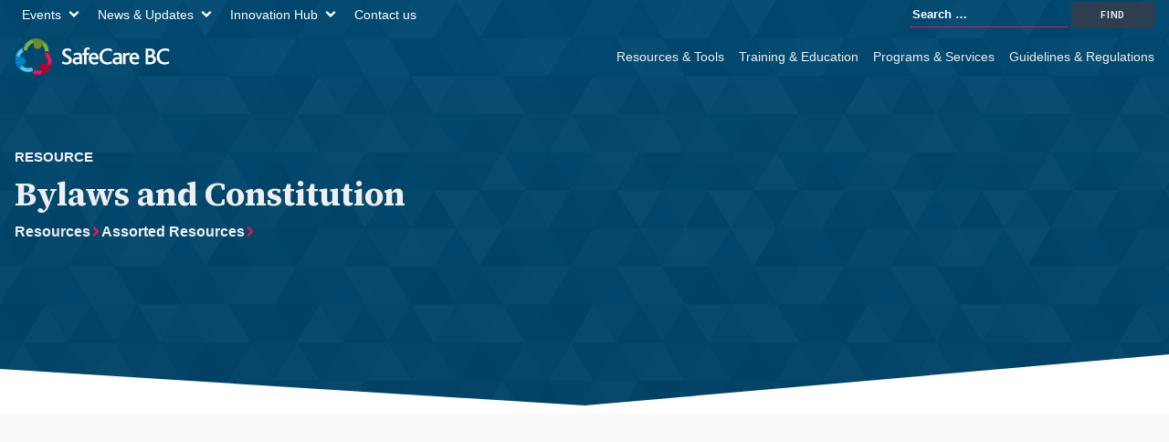

--- FILE ---
content_type: text/html; charset=UTF-8
request_url: https://safecarebc.ca/resources/assorted/safecare-bc-constituion/
body_size: 41984
content:
<!DOCTYPE html>
<html lang="en-US" >
<head>
<meta charset="UTF-8">
<meta name="viewport" content="width=device-width, initial-scale=1.0">
<!-- WP_HEAD() START -->
<title>Bylaws and Constitution - SafeCare BC</title>
<link rel="preload" as="style" href="https://fonts.googleapis.com/css?family=Source+Sans+3:100,200,300,400,500,600,700,800,900|Source+Serif+4:700,regular,|Montserrat:100,200,300,400,500,600,700,800,900|Roboto+Mono:100,200,300,400,500,600,700,800,900|Open+Sans:100,200,300,400,500,600,700,800,900|Roboto:100,200,300,400,500,600,700,800,900" >
<link rel="stylesheet" href="https://fonts.googleapis.com/css?family=Source+Sans+3:100,200,300,400,500,600,700,800,900|Source+Serif+4:700,regular,|Montserrat:100,200,300,400,500,600,700,800,900|Roboto+Mono:100,200,300,400,500,600,700,800,900|Open+Sans:100,200,300,400,500,600,700,800,900|Roboto:100,200,300,400,500,600,700,800,900">
<meta name='robots' content='max-image-preview:large' />
<link rel='dns-prefetch' href='//www.youtube.com' />
<link rel='dns-prefetch' href='//cdn.jsdelivr.net' />
<link rel='dns-prefetch' href='//api.mapbox.com' />
<link rel='dns-prefetch' href='//www.googletagmanager.com' />
<link rel="alternate" title="oEmbed (JSON)" type="application/json+oembed" href="https://safecarebc.ca/wp-json/oembed/1.0/embed?url=https%3A%2F%2Fsafecarebc.ca%2Fresources%2Fassorted%2Fsafecare-bc-constituion%2F" />
<link rel="alternate" title="oEmbed (XML)" type="text/xml+oembed" href="https://safecarebc.ca/wp-json/oembed/1.0/embed?url=https%3A%2F%2Fsafecarebc.ca%2Fresources%2Fassorted%2Fsafecare-bc-constituion%2F&#038;format=xml" />
<style id='wp-img-auto-sizes-contain-inline-css' type='text/css'>
img:is([sizes=auto i],[sizes^="auto," i]){contain-intrinsic-size:3000px 1500px}
/*# sourceURL=wp-img-auto-sizes-contain-inline-css */
</style>
<link rel='stylesheet' id='sbsw_styles-css' href='https://safecarebc.ca/wp-content/plugins/social-wall/css/social-wall.min.css?ver=2.1' type='text/css' media='all' />
<style id='wp-block-library-inline-css' type='text/css'>
:root{--wp-block-synced-color:#7a00df;--wp-block-synced-color--rgb:122,0,223;--wp-bound-block-color:var(--wp-block-synced-color);--wp-editor-canvas-background:#ddd;--wp-admin-theme-color:#007cba;--wp-admin-theme-color--rgb:0,124,186;--wp-admin-theme-color-darker-10:#006ba1;--wp-admin-theme-color-darker-10--rgb:0,107,160.5;--wp-admin-theme-color-darker-20:#005a87;--wp-admin-theme-color-darker-20--rgb:0,90,135;--wp-admin-border-width-focus:2px}@media (min-resolution:192dpi){:root{--wp-admin-border-width-focus:1.5px}}.wp-element-button{cursor:pointer}:root .has-very-light-gray-background-color{background-color:#eee}:root .has-very-dark-gray-background-color{background-color:#313131}:root .has-very-light-gray-color{color:#eee}:root .has-very-dark-gray-color{color:#313131}:root .has-vivid-green-cyan-to-vivid-cyan-blue-gradient-background{background:linear-gradient(135deg,#00d084,#0693e3)}:root .has-purple-crush-gradient-background{background:linear-gradient(135deg,#34e2e4,#4721fb 50%,#ab1dfe)}:root .has-hazy-dawn-gradient-background{background:linear-gradient(135deg,#faaca8,#dad0ec)}:root .has-subdued-olive-gradient-background{background:linear-gradient(135deg,#fafae1,#67a671)}:root .has-atomic-cream-gradient-background{background:linear-gradient(135deg,#fdd79a,#004a59)}:root .has-nightshade-gradient-background{background:linear-gradient(135deg,#330968,#31cdcf)}:root .has-midnight-gradient-background{background:linear-gradient(135deg,#020381,#2874fc)}:root{--wp--preset--font-size--normal:16px;--wp--preset--font-size--huge:42px}.has-regular-font-size{font-size:1em}.has-larger-font-size{font-size:2.625em}.has-normal-font-size{font-size:var(--wp--preset--font-size--normal)}.has-huge-font-size{font-size:var(--wp--preset--font-size--huge)}.has-text-align-center{text-align:center}.has-text-align-left{text-align:left}.has-text-align-right{text-align:right}.has-fit-text{white-space:nowrap!important}#end-resizable-editor-section{display:none}.aligncenter{clear:both}.items-justified-left{justify-content:flex-start}.items-justified-center{justify-content:center}.items-justified-right{justify-content:flex-end}.items-justified-space-between{justify-content:space-between}.screen-reader-text{border:0;clip-path:inset(50%);height:1px;margin:-1px;overflow:hidden;padding:0;position:absolute;width:1px;word-wrap:normal!important}.screen-reader-text:focus{background-color:#ddd;clip-path:none;color:#444;display:block;font-size:1em;height:auto;left:5px;line-height:normal;padding:15px 23px 14px;text-decoration:none;top:5px;width:auto;z-index:100000}html :where(.has-border-color){border-style:solid}html :where([style*=border-top-color]){border-top-style:solid}html :where([style*=border-right-color]){border-right-style:solid}html :where([style*=border-bottom-color]){border-bottom-style:solid}html :where([style*=border-left-color]){border-left-style:solid}html :where([style*=border-width]){border-style:solid}html :where([style*=border-top-width]){border-top-style:solid}html :where([style*=border-right-width]){border-right-style:solid}html :where([style*=border-bottom-width]){border-bottom-style:solid}html :where([style*=border-left-width]){border-left-style:solid}html :where(img[class*=wp-image-]){height:auto;max-width:100%}:where(figure){margin:0 0 1em}html :where(.is-position-sticky){--wp-admin--admin-bar--position-offset:var(--wp-admin--admin-bar--height,0px)}@media screen and (max-width:600px){html :where(.is-position-sticky){--wp-admin--admin-bar--position-offset:0px}}

/*# sourceURL=wp-block-library-inline-css */
</style><style id='wp-block-paragraph-inline-css' type='text/css'>
.is-small-text{font-size:.875em}.is-regular-text{font-size:1em}.is-large-text{font-size:2.25em}.is-larger-text{font-size:3em}.has-drop-cap:not(:focus):first-letter{float:left;font-size:8.4em;font-style:normal;font-weight:100;line-height:.68;margin:.05em .1em 0 0;text-transform:uppercase}body.rtl .has-drop-cap:not(:focus):first-letter{float:none;margin-left:.1em}p.has-drop-cap.has-background{overflow:hidden}:root :where(p.has-background){padding:1.25em 2.375em}:where(p.has-text-color:not(.has-link-color)) a{color:inherit}p.has-text-align-left[style*="writing-mode:vertical-lr"],p.has-text-align-right[style*="writing-mode:vertical-rl"]{rotate:180deg}
/*# sourceURL=https://safecarebc.ca/wp-includes/blocks/paragraph/style.min.css */
</style>
<style id='global-styles-inline-css' type='text/css'>
:root{--wp--preset--aspect-ratio--square: 1;--wp--preset--aspect-ratio--4-3: 4/3;--wp--preset--aspect-ratio--3-4: 3/4;--wp--preset--aspect-ratio--3-2: 3/2;--wp--preset--aspect-ratio--2-3: 2/3;--wp--preset--aspect-ratio--16-9: 16/9;--wp--preset--aspect-ratio--9-16: 9/16;--wp--preset--color--black: #000000;--wp--preset--color--cyan-bluish-gray: #abb8c3;--wp--preset--color--white: #ffffff;--wp--preset--color--pale-pink: #f78da7;--wp--preset--color--vivid-red: #cf2e2e;--wp--preset--color--luminous-vivid-orange: #ff6900;--wp--preset--color--luminous-vivid-amber: #fcb900;--wp--preset--color--light-green-cyan: #7bdcb5;--wp--preset--color--vivid-green-cyan: #00d084;--wp--preset--color--pale-cyan-blue: #8ed1fc;--wp--preset--color--vivid-cyan-blue: #0693e3;--wp--preset--color--vivid-purple: #9b51e0;--wp--preset--gradient--vivid-cyan-blue-to-vivid-purple: linear-gradient(135deg,rgb(6,147,227) 0%,rgb(155,81,224) 100%);--wp--preset--gradient--light-green-cyan-to-vivid-green-cyan: linear-gradient(135deg,rgb(122,220,180) 0%,rgb(0,208,130) 100%);--wp--preset--gradient--luminous-vivid-amber-to-luminous-vivid-orange: linear-gradient(135deg,rgb(252,185,0) 0%,rgb(255,105,0) 100%);--wp--preset--gradient--luminous-vivid-orange-to-vivid-red: linear-gradient(135deg,rgb(255,105,0) 0%,rgb(207,46,46) 100%);--wp--preset--gradient--very-light-gray-to-cyan-bluish-gray: linear-gradient(135deg,rgb(238,238,238) 0%,rgb(169,184,195) 100%);--wp--preset--gradient--cool-to-warm-spectrum: linear-gradient(135deg,rgb(74,234,220) 0%,rgb(151,120,209) 20%,rgb(207,42,186) 40%,rgb(238,44,130) 60%,rgb(251,105,98) 80%,rgb(254,248,76) 100%);--wp--preset--gradient--blush-light-purple: linear-gradient(135deg,rgb(255,206,236) 0%,rgb(152,150,240) 100%);--wp--preset--gradient--blush-bordeaux: linear-gradient(135deg,rgb(254,205,165) 0%,rgb(254,45,45) 50%,rgb(107,0,62) 100%);--wp--preset--gradient--luminous-dusk: linear-gradient(135deg,rgb(255,203,112) 0%,rgb(199,81,192) 50%,rgb(65,88,208) 100%);--wp--preset--gradient--pale-ocean: linear-gradient(135deg,rgb(255,245,203) 0%,rgb(182,227,212) 50%,rgb(51,167,181) 100%);--wp--preset--gradient--electric-grass: linear-gradient(135deg,rgb(202,248,128) 0%,rgb(113,206,126) 100%);--wp--preset--gradient--midnight: linear-gradient(135deg,rgb(2,3,129) 0%,rgb(40,116,252) 100%);--wp--preset--font-size--small: 13px;--wp--preset--font-size--medium: 20px;--wp--preset--font-size--large: 36px;--wp--preset--font-size--x-large: 42px;--wp--preset--spacing--20: 0.44rem;--wp--preset--spacing--30: 0.67rem;--wp--preset--spacing--40: 1rem;--wp--preset--spacing--50: 1.5rem;--wp--preset--spacing--60: 2.25rem;--wp--preset--spacing--70: 3.38rem;--wp--preset--spacing--80: 5.06rem;--wp--preset--shadow--natural: 6px 6px 9px rgba(0, 0, 0, 0.2);--wp--preset--shadow--deep: 12px 12px 50px rgba(0, 0, 0, 0.4);--wp--preset--shadow--sharp: 6px 6px 0px rgba(0, 0, 0, 0.2);--wp--preset--shadow--outlined: 6px 6px 0px -3px rgb(255, 255, 255), 6px 6px rgb(0, 0, 0);--wp--preset--shadow--crisp: 6px 6px 0px rgb(0, 0, 0);}:where(.is-layout-flex){gap: 0.5em;}:where(.is-layout-grid){gap: 0.5em;}body .is-layout-flex{display: flex;}.is-layout-flex{flex-wrap: wrap;align-items: center;}.is-layout-flex > :is(*, div){margin: 0;}body .is-layout-grid{display: grid;}.is-layout-grid > :is(*, div){margin: 0;}:where(.wp-block-columns.is-layout-flex){gap: 2em;}:where(.wp-block-columns.is-layout-grid){gap: 2em;}:where(.wp-block-post-template.is-layout-flex){gap: 1.25em;}:where(.wp-block-post-template.is-layout-grid){gap: 1.25em;}.has-black-color{color: var(--wp--preset--color--black) !important;}.has-cyan-bluish-gray-color{color: var(--wp--preset--color--cyan-bluish-gray) !important;}.has-white-color{color: var(--wp--preset--color--white) !important;}.has-pale-pink-color{color: var(--wp--preset--color--pale-pink) !important;}.has-vivid-red-color{color: var(--wp--preset--color--vivid-red) !important;}.has-luminous-vivid-orange-color{color: var(--wp--preset--color--luminous-vivid-orange) !important;}.has-luminous-vivid-amber-color{color: var(--wp--preset--color--luminous-vivid-amber) !important;}.has-light-green-cyan-color{color: var(--wp--preset--color--light-green-cyan) !important;}.has-vivid-green-cyan-color{color: var(--wp--preset--color--vivid-green-cyan) !important;}.has-pale-cyan-blue-color{color: var(--wp--preset--color--pale-cyan-blue) !important;}.has-vivid-cyan-blue-color{color: var(--wp--preset--color--vivid-cyan-blue) !important;}.has-vivid-purple-color{color: var(--wp--preset--color--vivid-purple) !important;}.has-black-background-color{background-color: var(--wp--preset--color--black) !important;}.has-cyan-bluish-gray-background-color{background-color: var(--wp--preset--color--cyan-bluish-gray) !important;}.has-white-background-color{background-color: var(--wp--preset--color--white) !important;}.has-pale-pink-background-color{background-color: var(--wp--preset--color--pale-pink) !important;}.has-vivid-red-background-color{background-color: var(--wp--preset--color--vivid-red) !important;}.has-luminous-vivid-orange-background-color{background-color: var(--wp--preset--color--luminous-vivid-orange) !important;}.has-luminous-vivid-amber-background-color{background-color: var(--wp--preset--color--luminous-vivid-amber) !important;}.has-light-green-cyan-background-color{background-color: var(--wp--preset--color--light-green-cyan) !important;}.has-vivid-green-cyan-background-color{background-color: var(--wp--preset--color--vivid-green-cyan) !important;}.has-pale-cyan-blue-background-color{background-color: var(--wp--preset--color--pale-cyan-blue) !important;}.has-vivid-cyan-blue-background-color{background-color: var(--wp--preset--color--vivid-cyan-blue) !important;}.has-vivid-purple-background-color{background-color: var(--wp--preset--color--vivid-purple) !important;}.has-black-border-color{border-color: var(--wp--preset--color--black) !important;}.has-cyan-bluish-gray-border-color{border-color: var(--wp--preset--color--cyan-bluish-gray) !important;}.has-white-border-color{border-color: var(--wp--preset--color--white) !important;}.has-pale-pink-border-color{border-color: var(--wp--preset--color--pale-pink) !important;}.has-vivid-red-border-color{border-color: var(--wp--preset--color--vivid-red) !important;}.has-luminous-vivid-orange-border-color{border-color: var(--wp--preset--color--luminous-vivid-orange) !important;}.has-luminous-vivid-amber-border-color{border-color: var(--wp--preset--color--luminous-vivid-amber) !important;}.has-light-green-cyan-border-color{border-color: var(--wp--preset--color--light-green-cyan) !important;}.has-vivid-green-cyan-border-color{border-color: var(--wp--preset--color--vivid-green-cyan) !important;}.has-pale-cyan-blue-border-color{border-color: var(--wp--preset--color--pale-cyan-blue) !important;}.has-vivid-cyan-blue-border-color{border-color: var(--wp--preset--color--vivid-cyan-blue) !important;}.has-vivid-purple-border-color{border-color: var(--wp--preset--color--vivid-purple) !important;}.has-vivid-cyan-blue-to-vivid-purple-gradient-background{background: var(--wp--preset--gradient--vivid-cyan-blue-to-vivid-purple) !important;}.has-light-green-cyan-to-vivid-green-cyan-gradient-background{background: var(--wp--preset--gradient--light-green-cyan-to-vivid-green-cyan) !important;}.has-luminous-vivid-amber-to-luminous-vivid-orange-gradient-background{background: var(--wp--preset--gradient--luminous-vivid-amber-to-luminous-vivid-orange) !important;}.has-luminous-vivid-orange-to-vivid-red-gradient-background{background: var(--wp--preset--gradient--luminous-vivid-orange-to-vivid-red) !important;}.has-very-light-gray-to-cyan-bluish-gray-gradient-background{background: var(--wp--preset--gradient--very-light-gray-to-cyan-bluish-gray) !important;}.has-cool-to-warm-spectrum-gradient-background{background: var(--wp--preset--gradient--cool-to-warm-spectrum) !important;}.has-blush-light-purple-gradient-background{background: var(--wp--preset--gradient--blush-light-purple) !important;}.has-blush-bordeaux-gradient-background{background: var(--wp--preset--gradient--blush-bordeaux) !important;}.has-luminous-dusk-gradient-background{background: var(--wp--preset--gradient--luminous-dusk) !important;}.has-pale-ocean-gradient-background{background: var(--wp--preset--gradient--pale-ocean) !important;}.has-electric-grass-gradient-background{background: var(--wp--preset--gradient--electric-grass) !important;}.has-midnight-gradient-background{background: var(--wp--preset--gradient--midnight) !important;}.has-small-font-size{font-size: var(--wp--preset--font-size--small) !important;}.has-medium-font-size{font-size: var(--wp--preset--font-size--medium) !important;}.has-large-font-size{font-size: var(--wp--preset--font-size--large) !important;}.has-x-large-font-size{font-size: var(--wp--preset--font-size--x-large) !important;}
/*# sourceURL=global-styles-inline-css */
</style>

<style id='classic-theme-styles-inline-css' type='text/css'>
/*! This file is auto-generated */
.wp-block-button__link{color:#fff;background-color:#32373c;border-radius:9999px;box-shadow:none;text-decoration:none;padding:calc(.667em + 2px) calc(1.333em + 2px);font-size:1.125em}.wp-block-file__button{background:#32373c;color:#fff;text-decoration:none}
/*# sourceURL=/wp-includes/css/classic-themes.min.css */
</style>
<link rel='stylesheet' id='safecare-assessment-tool-v2-style-css' href='https://safecarebc.ca/wp-content/plugins/assessment-tool-v2-2/src/css/safecare-assessment-tool-v2.css?ver=6.9' type='text/css' media='all' />
<link rel='stylesheet' id='oxygen-css' href='https://safecarebc.ca/wp-content/plugins/oxygen/component-framework/oxygen.css?ver=4.9.3' type='text/css' media='all' />
<link rel='stylesheet' id='safecare-poll-css' href='https://safecarebc.ca/wp-content/plugins/safecare-bc-poll/assets/css/safecare-poll.css?ver=6.9' type='text/css' media='all' />
<link rel='stylesheet' id='safecare-block-styles-css' href='https://safecarebc.ca/wp-content/plugins/safecare-blocks/css/safecare-blocks.css?ver=1.0' type='text/css' media='all' />
<link rel='stylesheet' id='safecare-engagement-dashboard-css-css' href='https://safecarebc.ca/wp-content/plugins/safecare-engagement-engine/css/engagement-dashboard.css?ver=1764786235' type='text/css' media='all' />
<link rel='stylesheet' id='safecare-admin-css-css' href='https://safecarebc.ca/wp-content/plugins/safecare-hierarchy-controls/css/safecare-hierarchy-controls.css?ver=6.9' type='text/css' media='all' />
<link rel='stylesheet' id='safecare-frontend-css-css' href='https://safecarebc.ca/wp-content/plugins/safecare-hierarchy-controls/css/safecare-hierarchy-controls.css?ver=6.9' type='text/css' media='all' />
<link rel='stylesheet' id='safecare-sve-css' href='https://safecarebc.ca/wp-content/plugins/safecare-sve/public/css/safecare-sve-public.css?ver=1.0.0' type='text/css' media='all' />
<link rel='stylesheet' id='swiperjs-css' href='https://cdn.jsdelivr.net/npm/swiper@10/swiper-bundle.min.css?ver=10.0' type='text/css' media='' />
<link rel='stylesheet' id='mapbox-css' href='https://api.mapbox.com/mapbox-gl-js/v2.15.0/mapbox-gl.css?ver=2.15.0' type='text/css' media='' />
<link rel='stylesheet' id='cff-css' href='https://safecarebc.ca/wp-content/plugins/custom-facebook-feed-pro/assets/css/cff-style.min.css?ver=4.7.4' type='text/css' media='all' />
<style id='wpgb-head-inline-css' type='text/css'>
.wp-grid-builder:not(.wpgb-template),.wpgb-facet{opacity:0.01}.wpgb-facet fieldset{margin:0;padding:0;border:none;outline:none;box-shadow:none}.wpgb-facet fieldset:last-child{margin-bottom:40px;}.wpgb-facet fieldset legend.wpgb-sr-only{height:1px;width:1px}
/*# sourceURL=wpgb-head-inline-css */
</style>
<link rel='stylesheet' id='sib-front-css-css' href='https://safecarebc.ca/wp-content/plugins/mailin/css/mailin-front.css?ver=6.9' type='text/css' media='all' />
<script type="text/javascript" src="https://safecarebc.ca/wp-includes/js/jquery/jquery.min.js?ver=3.7.1" id="jquery-core-js"></script>
<script type="text/javascript" src="https://safecarebc.ca/wp-content/plugins/safecare-sve/public/js/safecare-sve-public.js?ver=1.0.0" id="safecare-sve-js"></script>

<!-- Google tag (gtag.js) snippet added by Site Kit -->
<!-- Google Analytics snippet added by Site Kit -->
<script type="text/javascript" src="https://www.googletagmanager.com/gtag/js?id=GT-WP4KC37" id="google_gtagjs-js" async></script>
<script type="text/javascript" id="google_gtagjs-js-after">
/* <![CDATA[ */
window.dataLayer = window.dataLayer || [];function gtag(){dataLayer.push(arguments);}
gtag("set","linker",{"domains":["safecarebc.ca"]});
gtag("js", new Date());
gtag("set", "developer_id.dZTNiMT", true);
gtag("config", "GT-WP4KC37");
//# sourceURL=google_gtagjs-js-after
/* ]]> */
</script>
<script type="text/javascript" id="sib-front-js-js-extra">
/* <![CDATA[ */
var sibErrMsg = {"invalidMail":"Please fill out valid email address","requiredField":"Please fill out required fields","invalidDateFormat":"Please fill out valid date format","invalidSMSFormat":"Please fill out valid phone number"};
var ajax_sib_front_object = {"ajax_url":"https://safecarebc.ca/wp-admin/admin-ajax.php","ajax_nonce":"de342801fb","flag_url":"https://safecarebc.ca/wp-content/plugins/mailin/img/flags/"};
//# sourceURL=sib-front-js-js-extra
/* ]]> */
</script>
<script type="text/javascript" src="https://safecarebc.ca/wp-content/plugins/mailin/js/mailin-front.js?ver=1768455246" id="sib-front-js-js"></script>
<link rel="https://api.w.org/" href="https://safecarebc.ca/wp-json/" /><link rel="alternate" title="JSON" type="application/json" href="https://safecarebc.ca/wp-json/wp/v2/resource/4297" /><link rel="EditURI" type="application/rsd+xml" title="RSD" href="https://safecarebc.ca/xmlrpc.php?rsd" />
<meta name="generator" content="WordPress 6.9" />
<link rel="canonical" href="https://safecarebc.ca/resources/assorted/safecare-bc-constituion/" />
<link rel='shortlink' href='https://safecarebc.ca/?p=4297' />
<!-- Custom Facebook Feed JS vars -->
<script type="text/javascript">
var cffsiteurl = "https://safecarebc.ca/wp-content/plugins";
var cffajaxurl = "https://safecarebc.ca/wp-admin/admin-ajax.php";


var cfflinkhashtags = "false";
</script>
<meta name="generator" content="Site Kit by Google 1.170.0" /><meta name="description" content="">
<link rel="canonical" href="https://safecarebc.ca/resources/assorted/safecare-bc-constituion/" />
<meta name="viewport" content="width=device-width, initial-scale=1.0">
<noscript><style>.wp-grid-builder .wpgb-card.wpgb-card-hidden .wpgb-card-wrapper{opacity:1!important;visibility:visible!important;transform:none!important}.wpgb-facet {opacity:1!important;pointer-events:auto!important}.wpgb-facet *:not(.wpgb-pagination-facet){display:none}</style></noscript><link rel="icon" href="https://safecarebc.ca/wp-content/uploads/2023/05/safecarebc-site-icon-150x150.png" sizes="32x32" />
<link rel="icon" href="https://safecarebc.ca/wp-content/uploads/2023/05/safecarebc-site-icon.png" sizes="192x192" />
<link rel="apple-touch-icon" href="https://safecarebc.ca/wp-content/uploads/2023/05/safecarebc-site-icon.png" />
<meta name="msapplication-TileImage" content="https://safecarebc.ca/wp-content/uploads/2023/05/safecarebc-site-icon.png" />
<link rel='stylesheet' id='oxygen-cache-4187-css' href='//safecarebc.ca/wp-content/uploads/oxygen/css/4187.css?cache=1767747685&#038;ver=6.9' type='text/css' media='all' />
<link rel='stylesheet' id='oxygen-cache-1199-css' href='//safecarebc.ca/wp-content/uploads/oxygen/css/1199.css?cache=1755534205&#038;ver=6.9' type='text/css' media='all' />
<link rel='stylesheet' id='oxygen-cache-1181-css' href='//safecarebc.ca/wp-content/uploads/oxygen/css/1181.css?cache=1755534206&#038;ver=6.9' type='text/css' media='all' />
<link rel='stylesheet' id='oxygen-cache-1015-css' href='//safecarebc.ca/wp-content/uploads/oxygen/css/1015.css?cache=1755534215&#038;ver=6.9' type='text/css' media='all' />
<link rel='stylesheet' id='oxygen-cache-4192-css' href='//safecarebc.ca/wp-content/uploads/oxygen/css/4192.css?cache=1755534183&#038;ver=6.9' type='text/css' media='all' />
<link rel='stylesheet' id='oxygen-cache-4191-css' href='//safecarebc.ca/wp-content/uploads/oxygen/css/4191.css?cache=1757098865&#038;ver=6.9' type='text/css' media='all' />
<link rel='stylesheet' id='oxygen-cache-4190-css' href='//safecarebc.ca/wp-content/uploads/oxygen/css/4190.css?cache=1755534184&#038;ver=6.9' type='text/css' media='all' />
<link rel='stylesheet' id='oxygen-cache-4189-css' href='//safecarebc.ca/wp-content/uploads/oxygen/css/4189.css?cache=1755534184&#038;ver=6.9' type='text/css' media='all' />
<link rel='stylesheet' id='oxygen-cache-4188-css' href='//safecarebc.ca/wp-content/uploads/oxygen/css/4188.css?cache=1765579157&#038;ver=6.9' type='text/css' media='all' />
<link rel='stylesheet' id='oxygen-cache-2905-css' href='//safecarebc.ca/wp-content/uploads/oxygen/css/2905.css?cache=1765579324&#038;ver=6.9' type='text/css' media='all' />
<link rel='stylesheet' id='oxygen-cache-722-css' href='//safecarebc.ca/wp-content/uploads/oxygen/css/722.css?cache=1755534220&#038;ver=6.9' type='text/css' media='all' />
<link rel='stylesheet' id='oxygen-universal-styles-css' href='//safecarebc.ca/wp-content/uploads/oxygen/css/universal.css?cache=1768411063&#038;ver=6.9' type='text/css' media='all' />
<!-- END OF WP_HEAD() -->
</head>
<body class="wp-singular resource-template-default single single-resource postid-4297 wp-theme-oxygen-is-not-a-theme  oxy-overlay-header wp-embed-responsive oxygen-body" >




						<div id="div_block-728-2905" class="ct-div-block" ><section id="section-83-2905" class=" ct-section" ><div class="ct-section-inner-wrap"><div id="div_block-837-2905" class="ct-div-block" ><a id="link-127-2905" class="ct-link" href="/" target="_self"  ><img  id="image-128-2905" alt="SafeCare BC Logo" src="/wp-content/plugins/safecarebc/assets/svg/logo-safecarebc-ko.svg" class="ct-image"/></a><div id="div_block-839-2905" class="ct-div-block" >
		<nav id="-site-navigation-322-4188" class="oxy-site-navigation safecare-superheader__label safecare-superheader__nav "  x-data="oxyA11yMenuData" aria-label="Main">
        <!-- Default styles -->
        <style>
            
                        @media (max-width: 1023px) {
                    #-site-navigation-322-4188.oxy-site-navigation .oxy-site-navigation__mobile-open-button {
                display: initial;
            }

            #-site-navigation-322-4188.oxy-site-navigation .oxy-site-navigation__mobile-close-wrapper {
                display: initial;
            }
            /* End Mobile Styles - Buttons */

            /* Mobile Styles -- Off-Canvas */
            #-site-navigation-322-4188 .oxy-site-navigation__skip-link {
                display: none;
            }

            #-site-navigation-322-4188.oxy-site-navigation > ul:not(.open) {
            display: none;
            }

            #-site-navigation-322-4188.oxy-site-navigation > ul {
                position: fixed;
                top: 0;
                flex-direction: column;
                height: 100vh;
                width: 300px;
                /* SETTING */
                padding: 64px 0px;
                /* SETTING */
                overflow: auto;
                background-color: var(--oxynav-neutral-color);
                box-shadow:
                    0px 12.5px 10px rgba(0, 0, 0, 0.035),
                    0px 100px 80px rgba(0, 0, 0, 0.07);
                margin-block-end: 0px;
                margin-block-start: 0px;
                z-index: 9999;
            }

            #-site-navigation-322-4188.oxy-site-navigation ul > li {
                width: 100%;
                flex-wrap: wrap;
            }

            #-site-navigation-322-4188.oxy-site-navigation ul > li > ul > li,
            #-site-navigation-322-4188.oxy-site-navigation ul > li > ul > li > ul > li {
                width: 100%;
                flex-wrap: nowrap;
            }

            #-site-navigation-322-4188.oxy-site-navigation ul > li > ul > li > a,
            #-site-navigation-322-4188.oxy-site-navigation ul > li > ul > li > ul > li > a {
                white-space: normal;
            }

            /* Sub & sub-submenu layout fixes */
            #-site-navigation-322-4188.oxy-site-navigation > ul > li > ul > li {
                flex-wrap: wrap;
            }

            #-site-navigation-322-4188.oxy-site-navigation > ul > li > ul > li > a {
                max-width: 89%;
            }

            #-site-navigation-322-4188.oxy-site-navigation > ul > li > ul > li > img + a {
                width: 60%;
            }
            
            /* Don't use border radius for mobile menu */
            #-site-navigation-322-4188.oxy-site-navigation > ul > li,
            #-site-navigation-322-4188.oxy-site-navigation > ul > li > ul > li:first-of-type,
            #-site-navigation-322-4188.oxy-site-navigation > ul > li > ul > li:last-of-type,
            #-site-navigation-322-4188.oxy-site-navigation > ul > li > ul > li > ul > li:first-of-type,
            #-site-navigation-322-4188.oxy-site-navigation > ul > li > ul > li > ul > li:last-of-type {
                border-radius: 0px;
            }

            #-site-navigation-322-4188.oxy-site-navigation li > ul {
                position: static;
            }
                }
                        /* End Mobile Styles -- Off-Canvas */
        </style>

        <noscript>
            <div class="oxy-site-navigation__noscript">
            JavaScript is disabled in your browser. Please enable JavaScript for a better experience.
            </div>
            <div class="menu-safecare-super-header-container"><ul id="menu-safecare-super-header" class="menu"><li id="menu-item-776" class="menu-item menu-item-type-post_type_archive menu-item-object-event menu-item-has-children menu-item-776"><a href="https://safecarebc.ca/events/">Events</a>
<ul class="sub-menu">
	<li id="menu-item-3488" class="menu-item menu-item-type-post_type menu-item-object-page menu-item-3488"><a href="https://safecarebc.ca/safety-den/">Safety Den</a></li>
	<li id="menu-item-8151" class="menu-item menu-item-type-post_type menu-item-object-page menu-item-8151"><a href="https://safecarebc.ca/hearts-and-hands/">Hearts and Hands</a></li>
	<li id="menu-item-780" class="menu-item menu-item-type-post_type_archive menu-item-object-webinar menu-item-780"><a href="https://safecarebc.ca/webinars/">Webinars</a></li>
	<li id="menu-item-781" class="menu-item menu-item-type-post_type_archive menu-item-object-workshop menu-item-781"><a href="https://safecarebc.ca/workshops/">Upcoming Workshops</a></li>
	<li id="menu-item-6380" class="menu-item menu-item-type-custom menu-item-object-custom menu-item-6380"><a href="https://safecarebc.ca/events/leaders-forum-2026/">Leaders Forum 2026</a></li>
</ul>
</li>
<li id="menu-item-1180" class="menu-item menu-item-type-post_type menu-item-object-page current_page_parent menu-item-has-children menu-item-1180"><a href="https://safecarebc.ca/news/">News &#038; Updates</a>
<ul class="sub-menu">
	<li id="menu-item-1167" class="menu-item menu-item-type-taxonomy menu-item-object-category menu-item-1167"><a href="https://safecarebc.ca/media/health-and-safety-matters/">Health and Safety Matters</a></li>
	<li id="menu-item-1001" class="menu-item menu-item-type-taxonomy menu-item-object-category menu-item-1001"><a href="https://safecarebc.ca/media/work-well-digest/">Work well digest</a></li>
	<li id="menu-item-6118" class="menu-item menu-item-type-taxonomy menu-item-object-category menu-item-6118"><a href="https://safecarebc.ca/media/ceo-blog/">CEO Blog</a></li>
	<li id="menu-item-1168" class="menu-item menu-item-type-taxonomy menu-item-object-category menu-item-1168"><a href="https://safecarebc.ca/media/media-centre/">Media releases</a></li>
	<li id="menu-item-834" class="menu-item menu-item-type-post_type menu-item-object-page menu-item-834"><a href="https://safecarebc.ca/sign-up-for-enews/">Subscribe to our newsletter</a></li>
	<li id="menu-item-833" class="menu-item menu-item-type-post_type menu-item-object-page menu-item-833"><a href="https://safecarebc.ca/social-media-feeds/">Social media feeds</a></li>
	<li id="menu-item-1002" class="menu-item menu-item-type-taxonomy menu-item-object-category menu-item-1002"><a href="https://safecarebc.ca/media/ohs-alerts/">OHS alerts</a></li>
</ul>
</li>
<li id="menu-item-3088" class="menu-item menu-item-type-post_type_archive menu-item-object-safety-innovation menu-item-has-children menu-item-3088"><a href="https://safecarebc.ca/innovations/">Innovation Hub</a>
<ul class="sub-menu">
	<li id="menu-item-806" class="menu-item menu-item-type-post_type menu-item-object-page menu-item-806"><a href="https://safecarebc.ca/safety-den/">Safety Den</a></li>
	<li id="menu-item-937" class="menu-item menu-item-type-post_type_archive menu-item-object-safety-innovation menu-item-937"><a href="https://safecarebc.ca/innovations/">Innovation Database</a></li>
	<li id="menu-item-3089" class="menu-item menu-item-type-post_type menu-item-object-page menu-item-3089"><a href="https://safecarebc.ca/safety-den/submit-innovation/">Submit an Innovation</a></li>
</ul>
</li>
<li id="menu-item-779" class="menu-item menu-item-type-post_type menu-item-object-page menu-item-779"><a href="https://safecarebc.ca/about-us/contact/">Contact us</a></li>
</ul></div>        </noscript>

                        <button 
                class="oxy-site-navigation__mobile-open-button" 
                @click.prevent="rootOpen = !rootOpen; $nextTick( () => $event.target.closest('button').nextElementSibling.querySelector('.oxy-site-navigation__mobile-close-wrapper > button').focus() )" 
                aria-label="Open navigation menu" 
                :aria-expanded="rootOpen" 
                x-ref="openButton">
                    <svg class='icon' viewBox="0 0 25 28">
                        <use xlink:href="#FontAwesomeicon-bars"></use>
                    </svg>
                </button>
            
        
        <ul 
        :class="rootOpen ? 'open' : null" 
        @click.outside="!$event.target?.closest('.oxy-site-navigation') ? rootOpen = false : null"
        @focusout="( ( $event.relatedTarget != null ) && !$event.relatedTarget?.closest('.oxy-site-navigation') ) ? rootOpen = false : null"
        @closemobile="rootOpen = false; $nextTick( () => $refs.openButton.focus() )"
        x-init="menu = [{'ID':776,'post_author':'2','post_date':'2025-11-20 08:47:39','post_date_gmt':'2023-06-23 16:04:23','post_content':'','post_title':'Events','post_excerpt':'','post_status':'publish','comment_status':'closed','ping_status':'closed','post_password':'','post_name':'events','to_ping':'','pinged':'','post_modified':'2025-11-20 08:47:39','post_modified_gmt':'2025-11-20 16:47:39','post_content_filtered':'','post_parent':0,'guid':'https:\/\/safecarebc.ca\/?p=776','menu_order':1,'post_type':'nav_menu_item','post_mime_type':'','comment_count':'0','filter':'raw','db_id':776,'menu_item_parent':'0','object_id':'-137','object':'event','type':'post_type_archive','title':'Events','type_label':'Post Type Archive','url':'https:\/\/safecarebc.ca\/events\/','target':'','attr_title':'','description':'','classes':['','menu-item','menu-item-type-post_type_archive','menu-item-object-event'],'xfn':'','current':false,'current_item_ancestor':false,'current_item_parent':false,'menu_image':''},{'ID':3488,'post_author':'1','post_date':'2025-11-20 08:47:39','post_date_gmt':'2024-02-13 17:02:54','post_content':' ','post_title':'','post_excerpt':'','post_status':'publish','comment_status':'closed','ping_status':'closed','post_password':'','post_name':'3488','to_ping':'','pinged':'','post_modified':'2025-11-20 08:47:39','post_modified_gmt':'2025-11-20 16:47:39','post_content_filtered':'','post_parent':0,'guid':'https:\/\/safecarebc.ca\/?p=3488','menu_order':2,'post_type':'nav_menu_item','post_mime_type':'','comment_count':'0','filter':'raw','db_id':3488,'menu_item_parent':'776','object_id':'646','object':'page','type':'post_type','type_label':'Page','url':'https:\/\/safecarebc.ca\/safety-den\/','title':'Safety Den','target':'','attr_title':'','description':'','classes':['','menu-item','menu-item-type-post_type','menu-item-object-page'],'xfn':'','current':false,'current_item_ancestor':false,'current_item_parent':false,'menu_image':''},{'ID':8151,'post_author':'2','post_date':'2025-11-20 08:47:39','post_date_gmt':'2025-11-20 16:47:39','post_content':'','post_title':'Hearts and Hands','post_excerpt':'','post_status':'publish','comment_status':'closed','ping_status':'closed','post_password':'','post_name':'hearts-and-hands','to_ping':'','pinged':'','post_modified':'2025-11-20 08:47:39','post_modified_gmt':'2025-11-20 16:47:39','post_content_filtered':'','post_parent':0,'guid':'https:\/\/safecarebc.ca\/?p=8151','menu_order':3,'post_type':'nav_menu_item','post_mime_type':'','comment_count':'0','filter':'raw','db_id':8151,'menu_item_parent':'776','object_id':'7796','object':'page','type':'post_type','type_label':'Page','url':'https:\/\/safecarebc.ca\/hearts-and-hands\/','title':'Hearts and Hands','target':'','attr_title':'','description':'','classes':['','menu-item','menu-item-type-post_type','menu-item-object-page'],'xfn':'','current':false,'current_item_ancestor':false,'current_item_parent':false,'menu_image':''},{'ID':780,'post_author':'2','post_date':'2025-11-20 08:47:39','post_date_gmt':'2023-06-23 16:15:58','post_content':'','post_title':'Webinars','post_excerpt':'','post_status':'publish','comment_status':'closed','ping_status':'closed','post_password':'','post_name':'780','to_ping':'','pinged':'','post_modified':'2025-11-20 08:47:39','post_modified_gmt':'2025-11-20 16:47:39','post_content_filtered':'','post_parent':0,'guid':'https:\/\/safecarebc.ca\/?p=780','menu_order':4,'post_type':'nav_menu_item','post_mime_type':'','comment_count':'0','filter':'raw','db_id':780,'menu_item_parent':'776','object_id':'-363','object':'webinar','type':'post_type_archive','title':'Webinars','type_label':'Post Type Archive','url':'https:\/\/safecarebc.ca\/webinars\/','target':'','attr_title':'','description':'','classes':['','menu-item','menu-item-type-post_type_archive','menu-item-object-webinar'],'xfn':'','current':false,'current_item_ancestor':false,'current_item_parent':false,'menu_image':''},{'ID':781,'post_author':'2','post_date':'2025-11-20 08:47:40','post_date_gmt':'2023-06-23 16:17:06','post_content':'','post_title':'Upcoming Workshops','post_excerpt':'','post_status':'publish','comment_status':'closed','ping_status':'closed','post_password':'','post_name':'workshops','to_ping':'','pinged':'','post_modified':'2025-11-20 08:47:40','post_modified_gmt':'2025-11-20 16:47:40','post_content_filtered':'','post_parent':0,'guid':'https:\/\/safecarebc.ca\/?p=781','menu_order':5,'post_type':'nav_menu_item','post_mime_type':'','comment_count':'0','filter':'raw','db_id':781,'menu_item_parent':'776','object_id':'-406','object':'workshop','type':'post_type_archive','title':'Upcoming Workshops','type_label':'Post Type Archive','url':'https:\/\/safecarebc.ca\/workshops\/','target':'','attr_title':'','description':'','classes':['','menu-item','menu-item-type-post_type_archive','menu-item-object-workshop'],'xfn':'','current':false,'current_item_ancestor':false,'current_item_parent':false,'menu_image':''},{'ID':6380,'post_author':'1','post_date':'2025-11-20 08:47:40','post_date_gmt':'2025-04-08 19:57:27','post_content':'','post_title':'Leaders Forum 2026','post_excerpt':'','post_status':'publish','comment_status':'closed','ping_status':'closed','post_password':'','post_name':'leaders-forum-2026','to_ping':'','pinged':'','post_modified':'2025-11-20 08:47:40','post_modified_gmt':'2025-11-20 16:47:40','post_content_filtered':'','post_parent':0,'guid':'https:\/\/safecarebc.ca\/?p=6380','menu_order':6,'post_type':'nav_menu_item','post_mime_type':'','comment_count':'0','filter':'raw','db_id':6380,'menu_item_parent':'776','object_id':'6380','object':'custom','type':'custom','type_label':'Custom Link','title':'Leaders Forum 2026','url':'https:\/\/safecarebc.ca\/events\/leaders-forum-2026\/','target':'','attr_title':'','description':'','classes':['','menu-item','menu-item-type-custom','menu-item-object-custom'],'xfn':'','current':false,'current_item_ancestor':false,'current_item_parent':false,'menu_image':''},{'ID':1180,'post_author':'2','post_date':'2025-11-20 08:47:40','post_date_gmt':'2023-07-25 21:55:14','post_content':'','post_title':'News & Updates','post_excerpt':'','post_status':'publish','comment_status':'closed','ping_status':'closed','post_password':'','post_name':'temp-news','to_ping':'','pinged':'','post_modified':'2025-11-20 08:47:40','post_modified_gmt':'2025-11-20 16:47:40','post_content_filtered':'','post_parent':0,'guid':'https:\/\/safecarebc.ca\/?p=1180','menu_order':7,'post_type':'nav_menu_item','post_mime_type':'','comment_count':'0','filter':'raw','db_id':1180,'menu_item_parent':'0','object_id':'1177','object':'page','type':'post_type','type_label':'Posts Page','url':'https:\/\/safecarebc.ca\/news\/','title':'News & Updates','target':'','attr_title':'','description':'','classes':['','menu-item','menu-item-type-post_type','menu-item-object-page','current_page_parent'],'xfn':'','current':false,'current_item_ancestor':false,'current_item_parent':false,'menu_image':''},{'ID':1167,'post_author':'2','post_date':'2025-11-20 08:47:40','post_date_gmt':'2023-07-25 20:20:08','post_content':' ','post_title':'','post_excerpt':'','post_status':'publish','comment_status':'closed','ping_status':'closed','post_password':'','post_name':'1167','to_ping':'','pinged':'','post_modified':'2025-11-20 08:47:40','post_modified_gmt':'2025-11-20 16:47:40','post_content_filtered':'','post_parent':0,'guid':'https:\/\/safecarebc.ca\/?p=1167','menu_order':8,'post_type':'nav_menu_item','post_mime_type':'','comment_count':'0','filter':'raw','db_id':1167,'menu_item_parent':'1180','object_id':'69','object':'category','type':'taxonomy','type_label':'Category','url':'https:\/\/safecarebc.ca\/media\/health-and-safety-matters\/','title':'Health and Safety Matters','target':'','attr_title':'','description':'','classes':['','menu-item','menu-item-type-taxonomy','menu-item-object-category'],'xfn':'','current':false,'current_item_ancestor':false,'current_item_parent':false,'menu_image':''},{'ID':1001,'post_author':'2','post_date':'2025-11-20 08:47:40','post_date_gmt':'2023-06-27 21:23:31','post_content':' ','post_title':'','post_excerpt':'','post_status':'publish','comment_status':'closed','ping_status':'closed','post_password':'','post_name':'1001','to_ping':'','pinged':'','post_modified':'2025-11-20 08:47:40','post_modified_gmt':'2025-11-20 16:47:40','post_content_filtered':'','post_parent':0,'guid':'https:\/\/safecarebc.ca\/?p=1001','menu_order':9,'post_type':'nav_menu_item','post_mime_type':'','comment_count':'0','filter':'raw','db_id':1001,'menu_item_parent':'1180','object_id':'61','object':'category','type':'taxonomy','type_label':'Category','url':'https:\/\/safecarebc.ca\/media\/work-well-digest\/','title':'Work well digest','target':'','attr_title':'','description':'','classes':['','menu-item','menu-item-type-taxonomy','menu-item-object-category'],'xfn':'','current':false,'current_item_ancestor':false,'current_item_parent':false,'menu_image':''},{'ID':6118,'post_author':'1','post_date':'2025-11-20 08:47:40','post_date_gmt':'2025-02-28 16:54:08','post_content':' ','post_title':'','post_excerpt':'','post_status':'publish','comment_status':'closed','ping_status':'closed','post_password':'','post_name':'6118','to_ping':'','pinged':'','post_modified':'2025-11-20 08:47:40','post_modified_gmt':'2025-11-20 16:47:40','post_content_filtered':'','post_parent':0,'guid':'https:\/\/safecarebc.ca\/?p=6118','menu_order':10,'post_type':'nav_menu_item','post_mime_type':'','comment_count':'0','filter':'raw','db_id':6118,'menu_item_parent':'1180','object_id':'335','object':'category','type':'taxonomy','type_label':'Category','url':'https:\/\/safecarebc.ca\/media\/ceo-blog\/','title':'CEO Blog','target':'','attr_title':'','description':'','classes':['','menu-item','menu-item-type-taxonomy','menu-item-object-category'],'xfn':'','current':false,'current_item_ancestor':false,'current_item_parent':false,'menu_image':''},{'ID':1168,'post_author':'2','post_date':'2025-11-20 08:47:40','post_date_gmt':'2023-07-25 20:20:08','post_content':' ','post_title':'','post_excerpt':'','post_status':'publish','comment_status':'closed','ping_status':'closed','post_password':'','post_name':'1168','to_ping':'','pinged':'','post_modified':'2025-11-20 08:47:40','post_modified_gmt':'2025-11-20 16:47:40','post_content_filtered':'','post_parent':0,'guid':'https:\/\/safecarebc.ca\/?p=1168','menu_order':11,'post_type':'nav_menu_item','post_mime_type':'','comment_count':'0','filter':'raw','db_id':1168,'menu_item_parent':'1180','object_id':'62','object':'category','type':'taxonomy','type_label':'Category','url':'https:\/\/safecarebc.ca\/media\/media-centre\/','title':'Media releases','target':'','attr_title':'','description':'','classes':['','menu-item','menu-item-type-taxonomy','menu-item-object-category'],'xfn':'','current':false,'current_item_ancestor':false,'current_item_parent':false,'menu_image':''},{'ID':834,'post_author':'2','post_date':'2025-11-20 08:47:40','post_date_gmt':'2023-06-23 17:03:21','post_content':' ','post_title':'','post_excerpt':'','post_status':'publish','comment_status':'closed','ping_status':'closed','post_password':'','post_name':'834','to_ping':'','pinged':'','post_modified':'2025-11-20 08:47:40','post_modified_gmt':'2025-11-20 16:47:40','post_content_filtered':'','post_parent':0,'guid':'https:\/\/safecarebc.ca\/?p=834','menu_order':12,'post_type':'nav_menu_item','post_mime_type':'','comment_count':'0','filter':'raw','db_id':834,'menu_item_parent':'1180','object_id':'824','object':'page','type':'post_type','type_label':'Page','url':'https:\/\/safecarebc.ca\/sign-up-for-enews\/','title':'Subscribe to our newsletter','target':'','attr_title':'','description':'','classes':['','menu-item','menu-item-type-post_type','menu-item-object-page'],'xfn':'','current':false,'current_item_ancestor':false,'current_item_parent':false,'menu_image':''},{'ID':833,'post_author':'2','post_date':'2025-11-20 08:47:40','post_date_gmt':'2023-06-23 17:03:21','post_content':' ','post_title':'','post_excerpt':'','post_status':'publish','comment_status':'closed','ping_status':'closed','post_password':'','post_name':'833','to_ping':'','pinged':'','post_modified':'2025-11-20 08:47:40','post_modified_gmt':'2025-11-20 16:47:40','post_content_filtered':'','post_parent':0,'guid':'https:\/\/safecarebc.ca\/?p=833','menu_order':13,'post_type':'nav_menu_item','post_mime_type':'','comment_count':'0','filter':'raw','db_id':833,'menu_item_parent':'1180','object_id':'827','object':'page','type':'post_type','type_label':'Page','url':'https:\/\/safecarebc.ca\/social-media-feeds\/','title':'Social media feeds','target':'','attr_title':'','description':'','classes':['','menu-item','menu-item-type-post_type','menu-item-object-page'],'xfn':'','current':false,'current_item_ancestor':false,'current_item_parent':false,'menu_image':''},{'ID':1002,'post_author':'2','post_date':'2025-11-20 08:47:40','post_date_gmt':'2023-06-27 21:23:31','post_content':' ','post_title':'','post_excerpt':'','post_status':'publish','comment_status':'closed','ping_status':'closed','post_password':'','post_name':'1002','to_ping':'','pinged':'','post_modified':'2025-11-20 08:47:40','post_modified_gmt':'2025-11-20 16:47:40','post_content_filtered':'','post_parent':0,'guid':'https:\/\/safecarebc.ca\/?p=1002','menu_order':14,'post_type':'nav_menu_item','post_mime_type':'','comment_count':'0','filter':'raw','db_id':1002,'menu_item_parent':'1180','object_id':'63','object':'category','type':'taxonomy','type_label':'Category','url':'https:\/\/safecarebc.ca\/media\/ohs-alerts\/','title':'OHS alerts','target':'','attr_title':'','description':'','classes':['','menu-item','menu-item-type-taxonomy','menu-item-object-category'],'xfn':'','current':false,'current_item_ancestor':false,'current_item_parent':false,'menu_image':''},{'ID':3088,'post_author':'2','post_date':'2025-11-20 08:47:40','post_date_gmt':'2024-01-10 16:17:22','post_content':'','post_title':'Innovation Hub','post_excerpt':'','post_status':'publish','comment_status':'closed','ping_status':'closed','post_password':'','post_name':'innovation-hub','to_ping':'','pinged':'','post_modified':'2025-11-20 08:47:40','post_modified_gmt':'2025-11-20 16:47:40','post_content_filtered':'','post_parent':0,'guid':'https:\/\/safecarebc.ca\/?p=3088','menu_order':15,'post_type':'nav_menu_item','post_mime_type':'','comment_count':'0','filter':'raw','db_id':3088,'menu_item_parent':'0','object_id':'-355','object':'safety-innovation','type':'post_type_archive','title':'Innovation Hub','type_label':'Post Type Archive','url':'https:\/\/safecarebc.ca\/innovations\/','target':'','attr_title':'','description':'','classes':['','menu-item','menu-item-type-post_type_archive','menu-item-object-safety-innovation'],'xfn':'','current':false,'current_item_ancestor':false,'current_item_parent':false,'menu_image':''},{'ID':806,'post_author':'2','post_date':'2025-11-20 08:47:40','post_date_gmt':'2023-06-23 16:30:35','post_content':' ','post_title':'','post_excerpt':'','post_status':'publish','comment_status':'closed','ping_status':'closed','post_password':'','post_name':'806','to_ping':'','pinged':'','post_modified':'2025-11-20 08:47:40','post_modified_gmt':'2025-11-20 16:47:40','post_content_filtered':'','post_parent':0,'guid':'https:\/\/safecarebc.ca\/?p=806','menu_order':16,'post_type':'nav_menu_item','post_mime_type':'','comment_count':'0','filter':'raw','db_id':806,'menu_item_parent':'3088','object_id':'646','object':'page','type':'post_type','type_label':'Page','url':'https:\/\/safecarebc.ca\/safety-den\/','title':'Safety Den','target':'','attr_title':'','description':'','classes':['','menu-item','menu-item-type-post_type','menu-item-object-page'],'xfn':'','current':false,'current_item_ancestor':false,'current_item_parent':false,'menu_image':''},{'ID':937,'post_author':'2','post_date':'2025-11-20 08:47:40','post_date_gmt':'2023-06-26 20:06:27','post_content':'','post_title':'Innovation Database','post_excerpt':'','post_status':'publish','comment_status':'closed','ping_status':'closed','post_password':'','post_name':'innovation-database','to_ping':'','pinged':'','post_modified':'2025-11-20 08:47:40','post_modified_gmt':'2025-11-20 16:47:40','post_content_filtered':'','post_parent':0,'guid':'https:\/\/safecarebc.ca\/?p=937','menu_order':17,'post_type':'nav_menu_item','post_mime_type':'','comment_count':'0','filter':'raw','db_id':937,'menu_item_parent':'3088','object_id':'-188','object':'safety-innovation','type':'post_type_archive','title':'Innovation Database','type_label':'Post Type Archive','url':'https:\/\/safecarebc.ca\/innovations\/','target':'','attr_title':'','description':'','classes':['','menu-item','menu-item-type-post_type_archive','menu-item-object-safety-innovation'],'xfn':'','current':false,'current_item_ancestor':false,'current_item_parent':false,'menu_image':''},{'ID':3089,'post_author':'2','post_date':'2025-11-20 08:47:40','post_date_gmt':'2024-01-10 16:20:56','post_content':'','post_title':'Submit an Innovation','post_excerpt':'','post_status':'publish','comment_status':'closed','ping_status':'closed','post_password':'','post_name':'submit-an-innovation','to_ping':'','pinged':'','post_modified':'2025-11-20 08:47:40','post_modified_gmt':'2025-11-20 16:47:40','post_content_filtered':'','post_parent':646,'guid':'https:\/\/safecarebc.ca\/?p=3089','menu_order':18,'post_type':'nav_menu_item','post_mime_type':'','comment_count':'0','filter':'raw','db_id':3089,'menu_item_parent':'3088','object_id':'2907','object':'page','type':'post_type','type_label':'Page','url':'https:\/\/safecarebc.ca\/safety-den\/submit-innovation\/','title':'Submit an Innovation','target':'','attr_title':'','description':'','classes':['','menu-item','menu-item-type-post_type','menu-item-object-page'],'xfn':'','current':false,'current_item_ancestor':false,'current_item_parent':false,'menu_image':''},{'ID':779,'post_author':'2','post_date':'2025-11-20 08:47:40','post_date_gmt':'2023-06-23 16:04:23','post_content':'','post_title':'Contact us','post_excerpt':'','post_status':'publish','comment_status':'closed','ping_status':'closed','post_password':'','post_name':'contact-us','to_ping':'','pinged':'','post_modified':'2025-11-20 08:47:40','post_modified_gmt':'2025-11-20 16:47:40','post_content_filtered':'','post_parent':431,'guid':'https:\/\/safecarebc.ca\/?p=779','menu_order':19,'post_type':'nav_menu_item','post_mime_type':'','comment_count':'0','filter':'raw','db_id':779,'menu_item_parent':'0','object_id':'617','object':'page','type':'post_type','type_label':'Page','url':'https:\/\/safecarebc.ca\/about-us\/contact\/','title':'Contact us','target':'','attr_title':'','description':'','classes':['','menu-item','menu-item-type-post_type','menu-item-object-page'],'xfn':'','current':false,'current_item_ancestor':false,'current_item_parent':false,'menu_image':''}];"
        x-data="{
            useCtaStyles: 'false',
            howManyCtas: '1'
        }">
            <li class="oxy-site-navigation__mobile-close-wrapper">
                <button 
                aria-label="Close navigation menu" 
                class="oxy-site-navigation__mobile-close-button" 
                @click.prevent="rootOpen = false; $refs.openButton.focus()" 
                @keydown.escape="$dispatch('closemobile')"
                x-ref="closeButton">
                                            <svg class='icon' viewBox="0 0 25 28">
                            <use xlink:href="#FontAwesomeicon-close"></use>
                        </svg>
                                                        </button>
            </li>
            <template x-for="(item, index) in getRootMenuItems">
                <li x-init="if (typeof(item)=='undefined') item={}"
                    x-data="{ 
                    open: false,
                    cta: ( index + 1 ) > ( getRootMenuItems().length - howManyCtas ) && useCtaStyles, 
                    close( focusAfter ) {
                        this.open = false;

                        focusAfter && focusAfter.focus();
                    }
                }" 
                @keydown.escape.prevent.stop="if( !open ) { $dispatch( 'closemobile' ) }; close($refs.parent);" 
                @focusin.window="!$refs.submenu?.contains($event.target) && close()" 
                @mouseover="!rootOpen ? open = true : null" 
                @mouseleave="!rootOpen ? open = false : null" 
                :data-cta="cta"
                :class="typeof(item)!='undefined' && item.classes ? Object.values(item.classes) : ''">
                    <template x-if="item.menu_image">
                        <img :src="item.menu_image" alt="" />
                    </template>
                    <a 
                    x-html="isLanguageSwitcher( item.type_label ) ? item.title : sanitizeItemTitle( item.title )"
                    :data-description="item.description ? item.description : null" 
                    :data-image="item.menu_image ? item.menu_image : null"
                    :target="item.target ? item.target : '_self'"
                    :href="item.url" :aria-current='isCurrentPage(item.url)' 
                    :data-parent-of-current='item.current_item_parent' 
                    @click="rootOpen ? rootOpen = false : null"></a>
                    <template x-if="getChildren(item.ID).length != 0">
                        <button 
                        @touchstart.prevent="open = !open" 
                        @mousedown.prevent="open = !open" 
                        @keydown.enter="open = !open" 
                        @keydown.space="open = !open" 
                        :aria-label='item.title + " sub-menu"' 
                        :aria-expanded="open"
                        x-ref="parent">
                            <svg class='icon' viewBox="0 0 25 28">
                                <use xlink:href="#FontAwesomeicon-chevron-down"></use>
                            </svg>
                        </button>
                    </template>
                    <template x-if="getChildren(item.ID).length != 0">
                        <ul 
                        :class="open ? 'open' : null" 
                        x-ref="submenu" 
                        x-intersect="calculatePosition($el)">
                            <template x-for="item in getChildren(item.ID)">
                                <li x-data="{ 
                                    open: false, 
                                    close( focusAfter ) {
                                        this.open = false;

                                        focusAfter && focusAfter.focus();
                                    }
                                }" 
                                @focusin.window="!$refs.submenu?.contains($event.target) && close()" 
                                @mouseover="!rootOpen ? open = true : null" 
                                @mouseleave="!rootOpen ? open = false : null" 
                                :class="item.classes ? Object.values(item.classes) : ''">
                                <template x-if="item.menu_image">
                                    <img :src="item.menu_image" alt="" />
                                </template>    
                                <a 
                                x-html="item.title" 
                                :data-description="item.description ? item.description : null" 
                                :data-image="item.menu_image ? item.menu_image : null"
                                :target="item.target ? item.target : '_self'"
                                :href="item.url" :aria-current='isCurrentPage(item.url)' 
                                @click="rootOpen ? rootOpen = false : null" 
                                @mouseover="!rootOpen ? open = true : null"></a>
                                    <template x-if="getChildren(item.ID).length != 0">
                                        <button @touchstart.prevent="open = !open" @mousedown.prevent="open = !open" @keydown.enter="open = !open" @keydown.space="open = !open" :aria-label='item.title + " sub-menu"' :aria-expanded="open">
                                            <svg class='icon' viewBox="0 0 25 28">
                                                <use xlink:href="#FontAwesomeicon-chevron-down"></use>
                                            </svg>
                                        </button>
                                    </template>
                                    <template x-if="getChildren(item.ID).length != 0">
                                        <ul :class="open ? 'open' : null" x-ref="submenu" x-intersect="calculatePosition($el)">
                                            <template x-for="item in getChildren(item.ID)">
                                                <li :class="item.classes ? Object.values(item.classes) : ''">
                                                    <template x-if="item.menu_image">
                                                        <img :src="item.menu_image" alt="" />
                                                    </template>  
                                                    <a 
                                                    x-html="item.title" 
                                                    :data-description="item.description ? item.description : null" 
                                                    :data-image="item.menu_image ? item.menu_image : null" 
                                                    :target="item.target ? item.target : '_self'"
                                                    :href="item.url" :aria-current='isCurrentPage(item.url)' 
                                                    @click="rootOpen ? rootOpen = false : null"></a>
                                                </li>
                                            </template>
                                        </ul>
                                    </template>
                                </li>
                            </template>
                        </ul>
                    </template>
                </li>
            </template>
        </ul>

        <script>
            var alpineIntersect = document.createElement('script');
            var alpine = document.createElement('script');

            // Intersect
            alpineIntersect.setAttribute('defer', 'true');
            alpineIntersect.setAttribute('id', 'alpineintersect');
            alpineIntersect.setAttribute('src', 'https://safecarebc.ca/wp-content/plugins/oxygen/component-framework/vendor/alpinejs/alpinejs.intersect.3.10.5.js')

            // Alpine
            alpine.setAttribute('defer', 'true');
            alpine.setAttribute('id', 'alpine');
            alpine.setAttribute('src', 'https://safecarebc.ca/wp-content/plugins/oxygen/component-framework/vendor/alpinejs/alpinejs.3.10.5.js')

            if (!document.getElementById('alpineintersect')) {
                document.head.appendChild(alpineIntersect);
            }

            if (!document.getElementById('alpine')) {
                document.head.appendChild(alpine);
            }

            document.addEventListener('alpine:init', () => {
                Alpine.data('oxyA11yMenuData', () => ({
                    menu: [{'ID':776,'post_author':'2','post_date':'2025-11-20 08:47:39','post_date_gmt':'2023-06-23 16:04:23','post_content':'','post_title':'Events','post_excerpt':'','post_status':'publish','comment_status':'closed','ping_status':'closed','post_password':'','post_name':'events','to_ping':'','pinged':'','post_modified':'2025-11-20 08:47:39','post_modified_gmt':'2025-11-20 16:47:39','post_content_filtered':'','post_parent':0,'guid':'https:\/\/safecarebc.ca\/?p=776','menu_order':1,'post_type':'nav_menu_item','post_mime_type':'','comment_count':'0','filter':'raw','db_id':776,'menu_item_parent':'0','object_id':'-137','object':'event','type':'post_type_archive','title':'Events','type_label':'Post Type Archive','url':'https:\/\/safecarebc.ca\/events\/','target':'','attr_title':'','description':'','classes':['','menu-item','menu-item-type-post_type_archive','menu-item-object-event'],'xfn':'','current':false,'current_item_ancestor':false,'current_item_parent':false,'menu_image':''},{'ID':3488,'post_author':'1','post_date':'2025-11-20 08:47:39','post_date_gmt':'2024-02-13 17:02:54','post_content':' ','post_title':'','post_excerpt':'','post_status':'publish','comment_status':'closed','ping_status':'closed','post_password':'','post_name':'3488','to_ping':'','pinged':'','post_modified':'2025-11-20 08:47:39','post_modified_gmt':'2025-11-20 16:47:39','post_content_filtered':'','post_parent':0,'guid':'https:\/\/safecarebc.ca\/?p=3488','menu_order':2,'post_type':'nav_menu_item','post_mime_type':'','comment_count':'0','filter':'raw','db_id':3488,'menu_item_parent':'776','object_id':'646','object':'page','type':'post_type','type_label':'Page','url':'https:\/\/safecarebc.ca\/safety-den\/','title':'Safety Den','target':'','attr_title':'','description':'','classes':['','menu-item','menu-item-type-post_type','menu-item-object-page'],'xfn':'','current':false,'current_item_ancestor':false,'current_item_parent':false,'menu_image':''},{'ID':8151,'post_author':'2','post_date':'2025-11-20 08:47:39','post_date_gmt':'2025-11-20 16:47:39','post_content':'','post_title':'Hearts and Hands','post_excerpt':'','post_status':'publish','comment_status':'closed','ping_status':'closed','post_password':'','post_name':'hearts-and-hands','to_ping':'','pinged':'','post_modified':'2025-11-20 08:47:39','post_modified_gmt':'2025-11-20 16:47:39','post_content_filtered':'','post_parent':0,'guid':'https:\/\/safecarebc.ca\/?p=8151','menu_order':3,'post_type':'nav_menu_item','post_mime_type':'','comment_count':'0','filter':'raw','db_id':8151,'menu_item_parent':'776','object_id':'7796','object':'page','type':'post_type','type_label':'Page','url':'https:\/\/safecarebc.ca\/hearts-and-hands\/','title':'Hearts and Hands','target':'','attr_title':'','description':'','classes':['','menu-item','menu-item-type-post_type','menu-item-object-page'],'xfn':'','current':false,'current_item_ancestor':false,'current_item_parent':false,'menu_image':''},{'ID':780,'post_author':'2','post_date':'2025-11-20 08:47:39','post_date_gmt':'2023-06-23 16:15:58','post_content':'','post_title':'Webinars','post_excerpt':'','post_status':'publish','comment_status':'closed','ping_status':'closed','post_password':'','post_name':'780','to_ping':'','pinged':'','post_modified':'2025-11-20 08:47:39','post_modified_gmt':'2025-11-20 16:47:39','post_content_filtered':'','post_parent':0,'guid':'https:\/\/safecarebc.ca\/?p=780','menu_order':4,'post_type':'nav_menu_item','post_mime_type':'','comment_count':'0','filter':'raw','db_id':780,'menu_item_parent':'776','object_id':'-363','object':'webinar','type':'post_type_archive','title':'Webinars','type_label':'Post Type Archive','url':'https:\/\/safecarebc.ca\/webinars\/','target':'','attr_title':'','description':'','classes':['','menu-item','menu-item-type-post_type_archive','menu-item-object-webinar'],'xfn':'','current':false,'current_item_ancestor':false,'current_item_parent':false,'menu_image':''},{'ID':781,'post_author':'2','post_date':'2025-11-20 08:47:40','post_date_gmt':'2023-06-23 16:17:06','post_content':'','post_title':'Upcoming Workshops','post_excerpt':'','post_status':'publish','comment_status':'closed','ping_status':'closed','post_password':'','post_name':'workshops','to_ping':'','pinged':'','post_modified':'2025-11-20 08:47:40','post_modified_gmt':'2025-11-20 16:47:40','post_content_filtered':'','post_parent':0,'guid':'https:\/\/safecarebc.ca\/?p=781','menu_order':5,'post_type':'nav_menu_item','post_mime_type':'','comment_count':'0','filter':'raw','db_id':781,'menu_item_parent':'776','object_id':'-406','object':'workshop','type':'post_type_archive','title':'Upcoming Workshops','type_label':'Post Type Archive','url':'https:\/\/safecarebc.ca\/workshops\/','target':'','attr_title':'','description':'','classes':['','menu-item','menu-item-type-post_type_archive','menu-item-object-workshop'],'xfn':'','current':false,'current_item_ancestor':false,'current_item_parent':false,'menu_image':''},{'ID':6380,'post_author':'1','post_date':'2025-11-20 08:47:40','post_date_gmt':'2025-04-08 19:57:27','post_content':'','post_title':'Leaders Forum 2026','post_excerpt':'','post_status':'publish','comment_status':'closed','ping_status':'closed','post_password':'','post_name':'leaders-forum-2026','to_ping':'','pinged':'','post_modified':'2025-11-20 08:47:40','post_modified_gmt':'2025-11-20 16:47:40','post_content_filtered':'','post_parent':0,'guid':'https:\/\/safecarebc.ca\/?p=6380','menu_order':6,'post_type':'nav_menu_item','post_mime_type':'','comment_count':'0','filter':'raw','db_id':6380,'menu_item_parent':'776','object_id':'6380','object':'custom','type':'custom','type_label':'Custom Link','title':'Leaders Forum 2026','url':'https:\/\/safecarebc.ca\/events\/leaders-forum-2026\/','target':'','attr_title':'','description':'','classes':['','menu-item','menu-item-type-custom','menu-item-object-custom'],'xfn':'','current':false,'current_item_ancestor':false,'current_item_parent':false,'menu_image':''},{'ID':1180,'post_author':'2','post_date':'2025-11-20 08:47:40','post_date_gmt':'2023-07-25 21:55:14','post_content':'','post_title':'News & Updates','post_excerpt':'','post_status':'publish','comment_status':'closed','ping_status':'closed','post_password':'','post_name':'temp-news','to_ping':'','pinged':'','post_modified':'2025-11-20 08:47:40','post_modified_gmt':'2025-11-20 16:47:40','post_content_filtered':'','post_parent':0,'guid':'https:\/\/safecarebc.ca\/?p=1180','menu_order':7,'post_type':'nav_menu_item','post_mime_type':'','comment_count':'0','filter':'raw','db_id':1180,'menu_item_parent':'0','object_id':'1177','object':'page','type':'post_type','type_label':'Posts Page','url':'https:\/\/safecarebc.ca\/news\/','title':'News & Updates','target':'','attr_title':'','description':'','classes':['','menu-item','menu-item-type-post_type','menu-item-object-page','current_page_parent'],'xfn':'','current':false,'current_item_ancestor':false,'current_item_parent':false,'menu_image':''},{'ID':1167,'post_author':'2','post_date':'2025-11-20 08:47:40','post_date_gmt':'2023-07-25 20:20:08','post_content':' ','post_title':'','post_excerpt':'','post_status':'publish','comment_status':'closed','ping_status':'closed','post_password':'','post_name':'1167','to_ping':'','pinged':'','post_modified':'2025-11-20 08:47:40','post_modified_gmt':'2025-11-20 16:47:40','post_content_filtered':'','post_parent':0,'guid':'https:\/\/safecarebc.ca\/?p=1167','menu_order':8,'post_type':'nav_menu_item','post_mime_type':'','comment_count':'0','filter':'raw','db_id':1167,'menu_item_parent':'1180','object_id':'69','object':'category','type':'taxonomy','type_label':'Category','url':'https:\/\/safecarebc.ca\/media\/health-and-safety-matters\/','title':'Health and Safety Matters','target':'','attr_title':'','description':'','classes':['','menu-item','menu-item-type-taxonomy','menu-item-object-category'],'xfn':'','current':false,'current_item_ancestor':false,'current_item_parent':false,'menu_image':''},{'ID':1001,'post_author':'2','post_date':'2025-11-20 08:47:40','post_date_gmt':'2023-06-27 21:23:31','post_content':' ','post_title':'','post_excerpt':'','post_status':'publish','comment_status':'closed','ping_status':'closed','post_password':'','post_name':'1001','to_ping':'','pinged':'','post_modified':'2025-11-20 08:47:40','post_modified_gmt':'2025-11-20 16:47:40','post_content_filtered':'','post_parent':0,'guid':'https:\/\/safecarebc.ca\/?p=1001','menu_order':9,'post_type':'nav_menu_item','post_mime_type':'','comment_count':'0','filter':'raw','db_id':1001,'menu_item_parent':'1180','object_id':'61','object':'category','type':'taxonomy','type_label':'Category','url':'https:\/\/safecarebc.ca\/media\/work-well-digest\/','title':'Work well digest','target':'','attr_title':'','description':'','classes':['','menu-item','menu-item-type-taxonomy','menu-item-object-category'],'xfn':'','current':false,'current_item_ancestor':false,'current_item_parent':false,'menu_image':''},{'ID':6118,'post_author':'1','post_date':'2025-11-20 08:47:40','post_date_gmt':'2025-02-28 16:54:08','post_content':' ','post_title':'','post_excerpt':'','post_status':'publish','comment_status':'closed','ping_status':'closed','post_password':'','post_name':'6118','to_ping':'','pinged':'','post_modified':'2025-11-20 08:47:40','post_modified_gmt':'2025-11-20 16:47:40','post_content_filtered':'','post_parent':0,'guid':'https:\/\/safecarebc.ca\/?p=6118','menu_order':10,'post_type':'nav_menu_item','post_mime_type':'','comment_count':'0','filter':'raw','db_id':6118,'menu_item_parent':'1180','object_id':'335','object':'category','type':'taxonomy','type_label':'Category','url':'https:\/\/safecarebc.ca\/media\/ceo-blog\/','title':'CEO Blog','target':'','attr_title':'','description':'','classes':['','menu-item','menu-item-type-taxonomy','menu-item-object-category'],'xfn':'','current':false,'current_item_ancestor':false,'current_item_parent':false,'menu_image':''},{'ID':1168,'post_author':'2','post_date':'2025-11-20 08:47:40','post_date_gmt':'2023-07-25 20:20:08','post_content':' ','post_title':'','post_excerpt':'','post_status':'publish','comment_status':'closed','ping_status':'closed','post_password':'','post_name':'1168','to_ping':'','pinged':'','post_modified':'2025-11-20 08:47:40','post_modified_gmt':'2025-11-20 16:47:40','post_content_filtered':'','post_parent':0,'guid':'https:\/\/safecarebc.ca\/?p=1168','menu_order':11,'post_type':'nav_menu_item','post_mime_type':'','comment_count':'0','filter':'raw','db_id':1168,'menu_item_parent':'1180','object_id':'62','object':'category','type':'taxonomy','type_label':'Category','url':'https:\/\/safecarebc.ca\/media\/media-centre\/','title':'Media releases','target':'','attr_title':'','description':'','classes':['','menu-item','menu-item-type-taxonomy','menu-item-object-category'],'xfn':'','current':false,'current_item_ancestor':false,'current_item_parent':false,'menu_image':''},{'ID':834,'post_author':'2','post_date':'2025-11-20 08:47:40','post_date_gmt':'2023-06-23 17:03:21','post_content':' ','post_title':'','post_excerpt':'','post_status':'publish','comment_status':'closed','ping_status':'closed','post_password':'','post_name':'834','to_ping':'','pinged':'','post_modified':'2025-11-20 08:47:40','post_modified_gmt':'2025-11-20 16:47:40','post_content_filtered':'','post_parent':0,'guid':'https:\/\/safecarebc.ca\/?p=834','menu_order':12,'post_type':'nav_menu_item','post_mime_type':'','comment_count':'0','filter':'raw','db_id':834,'menu_item_parent':'1180','object_id':'824','object':'page','type':'post_type','type_label':'Page','url':'https:\/\/safecarebc.ca\/sign-up-for-enews\/','title':'Subscribe to our newsletter','target':'','attr_title':'','description':'','classes':['','menu-item','menu-item-type-post_type','menu-item-object-page'],'xfn':'','current':false,'current_item_ancestor':false,'current_item_parent':false,'menu_image':''},{'ID':833,'post_author':'2','post_date':'2025-11-20 08:47:40','post_date_gmt':'2023-06-23 17:03:21','post_content':' ','post_title':'','post_excerpt':'','post_status':'publish','comment_status':'closed','ping_status':'closed','post_password':'','post_name':'833','to_ping':'','pinged':'','post_modified':'2025-11-20 08:47:40','post_modified_gmt':'2025-11-20 16:47:40','post_content_filtered':'','post_parent':0,'guid':'https:\/\/safecarebc.ca\/?p=833','menu_order':13,'post_type':'nav_menu_item','post_mime_type':'','comment_count':'0','filter':'raw','db_id':833,'menu_item_parent':'1180','object_id':'827','object':'page','type':'post_type','type_label':'Page','url':'https:\/\/safecarebc.ca\/social-media-feeds\/','title':'Social media feeds','target':'','attr_title':'','description':'','classes':['','menu-item','menu-item-type-post_type','menu-item-object-page'],'xfn':'','current':false,'current_item_ancestor':false,'current_item_parent':false,'menu_image':''},{'ID':1002,'post_author':'2','post_date':'2025-11-20 08:47:40','post_date_gmt':'2023-06-27 21:23:31','post_content':' ','post_title':'','post_excerpt':'','post_status':'publish','comment_status':'closed','ping_status':'closed','post_password':'','post_name':'1002','to_ping':'','pinged':'','post_modified':'2025-11-20 08:47:40','post_modified_gmt':'2025-11-20 16:47:40','post_content_filtered':'','post_parent':0,'guid':'https:\/\/safecarebc.ca\/?p=1002','menu_order':14,'post_type':'nav_menu_item','post_mime_type':'','comment_count':'0','filter':'raw','db_id':1002,'menu_item_parent':'1180','object_id':'63','object':'category','type':'taxonomy','type_label':'Category','url':'https:\/\/safecarebc.ca\/media\/ohs-alerts\/','title':'OHS alerts','target':'','attr_title':'','description':'','classes':['','menu-item','menu-item-type-taxonomy','menu-item-object-category'],'xfn':'','current':false,'current_item_ancestor':false,'current_item_parent':false,'menu_image':''},{'ID':3088,'post_author':'2','post_date':'2025-11-20 08:47:40','post_date_gmt':'2024-01-10 16:17:22','post_content':'','post_title':'Innovation Hub','post_excerpt':'','post_status':'publish','comment_status':'closed','ping_status':'closed','post_password':'','post_name':'innovation-hub','to_ping':'','pinged':'','post_modified':'2025-11-20 08:47:40','post_modified_gmt':'2025-11-20 16:47:40','post_content_filtered':'','post_parent':0,'guid':'https:\/\/safecarebc.ca\/?p=3088','menu_order':15,'post_type':'nav_menu_item','post_mime_type':'','comment_count':'0','filter':'raw','db_id':3088,'menu_item_parent':'0','object_id':'-355','object':'safety-innovation','type':'post_type_archive','title':'Innovation Hub','type_label':'Post Type Archive','url':'https:\/\/safecarebc.ca\/innovations\/','target':'','attr_title':'','description':'','classes':['','menu-item','menu-item-type-post_type_archive','menu-item-object-safety-innovation'],'xfn':'','current':false,'current_item_ancestor':false,'current_item_parent':false,'menu_image':''},{'ID':806,'post_author':'2','post_date':'2025-11-20 08:47:40','post_date_gmt':'2023-06-23 16:30:35','post_content':' ','post_title':'','post_excerpt':'','post_status':'publish','comment_status':'closed','ping_status':'closed','post_password':'','post_name':'806','to_ping':'','pinged':'','post_modified':'2025-11-20 08:47:40','post_modified_gmt':'2025-11-20 16:47:40','post_content_filtered':'','post_parent':0,'guid':'https:\/\/safecarebc.ca\/?p=806','menu_order':16,'post_type':'nav_menu_item','post_mime_type':'','comment_count':'0','filter':'raw','db_id':806,'menu_item_parent':'3088','object_id':'646','object':'page','type':'post_type','type_label':'Page','url':'https:\/\/safecarebc.ca\/safety-den\/','title':'Safety Den','target':'','attr_title':'','description':'','classes':['','menu-item','menu-item-type-post_type','menu-item-object-page'],'xfn':'','current':false,'current_item_ancestor':false,'current_item_parent':false,'menu_image':''},{'ID':937,'post_author':'2','post_date':'2025-11-20 08:47:40','post_date_gmt':'2023-06-26 20:06:27','post_content':'','post_title':'Innovation Database','post_excerpt':'','post_status':'publish','comment_status':'closed','ping_status':'closed','post_password':'','post_name':'innovation-database','to_ping':'','pinged':'','post_modified':'2025-11-20 08:47:40','post_modified_gmt':'2025-11-20 16:47:40','post_content_filtered':'','post_parent':0,'guid':'https:\/\/safecarebc.ca\/?p=937','menu_order':17,'post_type':'nav_menu_item','post_mime_type':'','comment_count':'0','filter':'raw','db_id':937,'menu_item_parent':'3088','object_id':'-188','object':'safety-innovation','type':'post_type_archive','title':'Innovation Database','type_label':'Post Type Archive','url':'https:\/\/safecarebc.ca\/innovations\/','target':'','attr_title':'','description':'','classes':['','menu-item','menu-item-type-post_type_archive','menu-item-object-safety-innovation'],'xfn':'','current':false,'current_item_ancestor':false,'current_item_parent':false,'menu_image':''},{'ID':3089,'post_author':'2','post_date':'2025-11-20 08:47:40','post_date_gmt':'2024-01-10 16:20:56','post_content':'','post_title':'Submit an Innovation','post_excerpt':'','post_status':'publish','comment_status':'closed','ping_status':'closed','post_password':'','post_name':'submit-an-innovation','to_ping':'','pinged':'','post_modified':'2025-11-20 08:47:40','post_modified_gmt':'2025-11-20 16:47:40','post_content_filtered':'','post_parent':646,'guid':'https:\/\/safecarebc.ca\/?p=3089','menu_order':18,'post_type':'nav_menu_item','post_mime_type':'','comment_count':'0','filter':'raw','db_id':3089,'menu_item_parent':'3088','object_id':'2907','object':'page','type':'post_type','type_label':'Page','url':'https:\/\/safecarebc.ca\/safety-den\/submit-innovation\/','title':'Submit an Innovation','target':'','attr_title':'','description':'','classes':['','menu-item','menu-item-type-post_type','menu-item-object-page'],'xfn':'','current':false,'current_item_ancestor':false,'current_item_parent':false,'menu_image':''},{'ID':779,'post_author':'2','post_date':'2025-11-20 08:47:40','post_date_gmt':'2023-06-23 16:04:23','post_content':'','post_title':'Contact us','post_excerpt':'','post_status':'publish','comment_status':'closed','ping_status':'closed','post_password':'','post_name':'contact-us','to_ping':'','pinged':'','post_modified':'2025-11-20 08:47:40','post_modified_gmt':'2025-11-20 16:47:40','post_content_filtered':'','post_parent':431,'guid':'https:\/\/safecarebc.ca\/?p=779','menu_order':19,'post_type':'nav_menu_item','post_mime_type':'','comment_count':'0','filter':'raw','db_id':779,'menu_item_parent':'0','object_id':'617','object':'page','type':'post_type','type_label':'Page','url':'https:\/\/safecarebc.ca\/about-us\/contact\/','title':'Contact us','target':'','attr_title':'','description':'','classes':['','menu-item','menu-item-type-post_type','menu-item-object-page'],'xfn':'','current':false,'current_item_ancestor':false,'current_item_parent':false,'menu_image':''}],
                    rootOpen: false, // Used for mobile menus only
                    desktopDropdowns: 'classic',
                    mobileStyle: 'full-screen',
                    isKeyDown: false,
                    getChildren(id) {
                        return this.menu.filter((item) => {
                            return (parseInt(item.menu_item_parent) == id)
                        })
                    },
                    getRootMenuItems() {
                        return this.menu.filter((item) => {
                            return (item.menu_item_parent == 0);
                        })
                    },
                    isCurrentPage(url) {
                        if (!url) return false
                        var currentUrl = window.location.pathname;

                        url = url.replace('//', '');
                        url = "/" + url.substring(url.indexOf('/') + 1)

                        if (url == currentUrl) {
                            return 'page';
                        }

                        return false;
                    },
                    calculatePosition(element) {
                        var rect = element.getBoundingClientRect();

                        if (rect.right > innerWidth) {
                            element.classList.add('oxy-site-navigation-submenu--off-r');
                        }
                    },
                    isLanguageSwitcher( type ) {
                        let languageSwitcherTypes = [
                            'Language switcher',
                            'Language Switcher'
                        ];

                        if( languageSwitcherTypes.includes(type) ) return true;

                        return false;
                    },
                    sanitizeItemTitle( title ) {
                        let parser = new DOMParser();
                        let html = parser.parseFromString(title, 'text/html');

                        // Check for script tags
                        let foundScripts = html.querySelectorAll('script');
                        
                        // Check for "on" attributes
                        let nodes = html.body.children;
                        let foundOnAttributes = this.containOnAttributes(nodes);

                        // If any red flags are present, don't output the user generated title
                        if( foundScripts.length !== 0 || foundOnAttributes ) {
                            return "Invalid Title";
                        }

                        return html.body.innerHTML;
                    },
                    containOnAttributes( nodes ) {
                        for( let node of nodes ) {
                            let atts = node.attributes;
                            for( let {name, value} of atts ) {
                                if( !this.isBadAttribute( {name, value} ) ) continue;
                                return true
                            }
                            if (node.children) {
                                return this.containOnAttributes(node.children)
                            }
                        }
                        return false
                    },
                    isBadAttribute( attribute ) {
                        // Normalize value string, removing whitespace and converting to lower case
                        let val = attribute.value.replace(/\s+/g, '').toLowerCase();

                        // Check for src, href, and xlink:href attributes with "javascript" or "data:text/html" values
                        if( ["src", "href", "xlink:href"].includes(attribute.name) ) {
                            if( val.includes("javascript") || val.includes("data:text/html") ) return true;
                        }

                        // Check for any attribute starting with "on"
                        if( attribute.name.startsWith("on") ) return true;

                        return false;
                    }
                }))
            })
        </script>
    </nav>

		</div><div id="div_block-840-2905" class="ct-div-block" ><div id="code_block-842-2905" class="ct-code-block" ><form role="search" method="get" class="search-form" action="https://safecarebc.ca/">
    <label>
        <span class="screen-reader-text">Search for:</span>
        <input type="search" class="search-field"
            placeholder="Search …"
            value="" name="s"
            title="Search for:" />
    </label>
    <input type="submit" class="search-submit safecare-button" value="Find" />
</form></div></div>
		<nav id="-site-navigation-326-4188" class="oxy-site-navigation "  x-data="oxyA11yMenuData" aria-label="Main">
        <!-- Default styles -->
        <style>
            
                            #-site-navigation-326-4188.oxy-site-navigation .oxy-site-navigation__mobile-open-button {
                display: initial;
            }

            #-site-navigation-326-4188.oxy-site-navigation .oxy-site-navigation__mobile-close-wrapper {
                display: initial;
            }
            /* End Mobile Styles - Buttons */

            /* Mobile Styles -- Off-Canvas */
            #-site-navigation-326-4188 .oxy-site-navigation__skip-link {
                display: none;
            }

            #-site-navigation-326-4188.oxy-site-navigation > ul:not(.open) {
            display: none;
            }

            #-site-navigation-326-4188.oxy-site-navigation > ul {
                position: fixed;
                top: 0;
                flex-direction: column;
                height: 100vh;
                width: 300px;
                /* SETTING */
                padding: 64px 0px;
                /* SETTING */
                overflow: auto;
                background-color: var(--oxynav-neutral-color);
                box-shadow:
                    0px 12.5px 10px rgba(0, 0, 0, 0.035),
                    0px 100px 80px rgba(0, 0, 0, 0.07);
                margin-block-end: 0px;
                margin-block-start: 0px;
                z-index: 9999;
            }

            #-site-navigation-326-4188.oxy-site-navigation ul > li {
                width: 100%;
                flex-wrap: wrap;
            }

            #-site-navigation-326-4188.oxy-site-navigation ul > li > ul > li,
            #-site-navigation-326-4188.oxy-site-navigation ul > li > ul > li > ul > li {
                width: 100%;
                flex-wrap: nowrap;
            }

            #-site-navigation-326-4188.oxy-site-navigation ul > li > ul > li > a,
            #-site-navigation-326-4188.oxy-site-navigation ul > li > ul > li > ul > li > a {
                white-space: normal;
            }

            /* Sub & sub-submenu layout fixes */
            #-site-navigation-326-4188.oxy-site-navigation > ul > li > ul > li {
                flex-wrap: wrap;
            }

            #-site-navigation-326-4188.oxy-site-navigation > ul > li > ul > li > a {
                max-width: 89%;
            }

            #-site-navigation-326-4188.oxy-site-navigation > ul > li > ul > li > img + a {
                width: 60%;
            }
            
            /* Don't use border radius for mobile menu */
            #-site-navigation-326-4188.oxy-site-navigation > ul > li,
            #-site-navigation-326-4188.oxy-site-navigation > ul > li > ul > li:first-of-type,
            #-site-navigation-326-4188.oxy-site-navigation > ul > li > ul > li:last-of-type,
            #-site-navigation-326-4188.oxy-site-navigation > ul > li > ul > li > ul > li:first-of-type,
            #-site-navigation-326-4188.oxy-site-navigation > ul > li > ul > li > ul > li:last-of-type {
                border-radius: 0px;
            }

            #-site-navigation-326-4188.oxy-site-navigation li > ul {
                position: static;
            }
                        /* End Mobile Styles -- Off-Canvas */
        </style>

        <noscript>
            <div class="oxy-site-navigation__noscript">
            JavaScript is disabled in your browser. Please enable JavaScript for a better experience.
            </div>
            <div class="menu-safecare-primary-container"><ul id="menu-safecare-primary" class="menu"><li id="menu-item-767" class="menu-item menu-item-type-custom menu-item-object-custom menu-item-has-children menu-item-767"><a href="/resources">Resources &#038; Tools</a>
<ul class="sub-menu">
	<li id="menu-item-857" class="menu-item menu-item-type-post_type_archive menu-item-object-sector menu-item-has-children menu-item-857"><a href="https://safecarebc.ca/sectors/">Sectors</a>
	<ul class="sub-menu">
		<li id="menu-item-860" class="menu-item menu-item-type-post_type menu-item-object-sector menu-item-860"><a href="https://safecarebc.ca/sector/long-term-care/">Long-term care</a></li>
		<li id="menu-item-859" class="menu-item menu-item-type-post_type menu-item-object-sector menu-item-859"><a href="https://safecarebc.ca/sector/home-care/">Home care</a></li>
		<li id="menu-item-858" class="menu-item menu-item-type-post_type menu-item-object-sector menu-item-858"><a href="https://safecarebc.ca/sector/post-secondary-education/">Post-secondary education</a></li>
	</ul>
</li>
	<li id="menu-item-964" class="menu-item menu-item-type-post_type menu-item-object-page menu-item-964"><a href="https://safecarebc.ca/managing-health-and-safety/">Managing Health and Safety</a></li>
	<li id="menu-item-1099" class="menu-item menu-item-type-taxonomy menu-item-object-topic-type menu-item-1099"><a href="https://safecarebc.ca/topic-showcase/month-of-safety/">12 Months of Safety</a></li>
	<li id="menu-item-2917" class="menu-item menu-item-type-taxonomy menu-item-object-topic-type menu-item-2917"><a href="https://safecarebc.ca/topic-showcase/get-psyched/">Get Psyched!</a></li>
	<li id="menu-item-784" class="menu-item menu-item-type-post_type_archive menu-item-object-safetytopic menu-item-784"><a href="https://safecarebc.ca/topics/">Safety A-Z</a></li>
</ul>
</li>
<li id="menu-item-768" class="menu-item menu-item-type-custom menu-item-object-custom menu-item-has-children menu-item-768"><a href="/training">Training &#038; Education</a>
<ul class="sub-menu">
	<li id="menu-item-785" class="menu-item menu-item-type-post_type_archive menu-item-object-workshop_topic menu-item-785"><a href="https://safecarebc.ca/training/workshops/topics/">Workshops</a></li>
	<li id="menu-item-786" class="menu-item menu-item-type-post_type_archive menu-item-object-elearning menu-item-786"><a href="https://safecarebc.ca/training/elearning/">Elearnings</a></li>
	<li id="menu-item-1362" class="menu-item menu-item-type-post_type_archive menu-item-object-webinar menu-item-1362"><a href="https://safecarebc.ca/webinars/">Webinars</a></li>
	<li id="menu-item-883" class="menu-item menu-item-type-post_type menu-item-object-page menu-item-883"><a href="https://safecarebc.ca/request-a-workshop/">Request a Workshop</a></li>
	<li id="menu-item-788" class="menu-item menu-item-type-custom menu-item-object-custom menu-item-788"><a target="_blank" href="https://www.safecarebclearningspace.ca/">Learning Space</a></li>
	<li id="menu-item-1007" class="menu-item menu-item-type-taxonomy menu-item-object-location-type menu-item-1007"><a href="https://safecarebc.ca/locations/satellite-training-centres/">Satellite Training Centres</a></li>
	<li id="menu-item-2018" class="menu-item menu-item-type-taxonomy menu-item-object-company-type menu-item-2018"><a href="https://safecarebc.ca/company-type/training-partners/">Education and Training Providers</a></li>
</ul>
</li>
<li id="menu-item-769" class="menu-item menu-item-type-post_type_archive menu-item-object-service menu-item-has-children menu-item-769"><a href="https://safecarebc.ca/services/">Programs and Services</a>
<ul class="sub-menu">
	<li id="menu-item-794" class="menu-item menu-item-type-post_type menu-item-object-service menu-item-794"><a href="https://safecarebc.ca/service/top/">Tailored Outreach Program</a></li>
	<li id="menu-item-793" class="menu-item menu-item-type-post_type menu-item-object-service menu-item-793"><a href="https://safecarebc.ca/service/leading-from-the-inside-out/">Leading from the Inside Out</a></li>
	<li id="menu-item-1834" class="menu-item menu-item-type-post_type menu-item-object-service menu-item-1834"><a href="https://safecarebc.ca/service/peer-facilitator-program/">Peer Facilitator Program</a></li>
	<li id="menu-item-796" class="menu-item menu-item-type-post_type menu-item-object-service menu-item-796"><a href="https://safecarebc.ca/service/care-for-caregivers/">Care for Caregivers</a></li>
	<li id="menu-item-792" class="menu-item menu-item-type-post_type menu-item-object-service menu-item-792"><a href="https://safecarebc.ca/service/ohs-consultation/">Occupational health and safety (OHS) consulting</a></li>
</ul>
</li>
<li id="menu-item-2094" class="menu-item menu-item-type-post_type menu-item-object-page menu-item-has-children menu-item-2094"><a href="https://safecarebc.ca/guidelines-and-regulations/">Guidelines &#038; Regulations</a>
<ul class="sub-menu">
	<li id="menu-item-3218" class="menu-item menu-item-type-post_type menu-item-object-page menu-item-3218"><a href="https://safecarebc.ca/bc-health-and-safety-legislation/">BC health and safety legislation</a></li>
	<li id="menu-item-797" class="menu-item menu-item-type-custom menu-item-object-custom menu-item-797"><a href="#">Health and safety guidelines</a></li>
	<li id="menu-item-798" class="menu-item menu-item-type-custom menu-item-object-custom menu-item-798"><a href="#">BCCDC guidelines</a></li>
	<li id="menu-item-799" class="menu-item menu-item-type-custom menu-item-object-custom menu-item-799"><a href="#">MHO guidelines and regulations</a></li>
	<li id="menu-item-800" class="menu-item menu-item-type-custom menu-item-object-custom menu-item-800"><a href="#">Rights and responsibilities</a></li>
	<li id="menu-item-1158" class="menu-item menu-item-type-taxonomy menu-item-object-category menu-item-1158"><a href="https://safecarebc.ca/media/regulatory/">Regulatory news</a></li>
</ul>
</li>
<li id="menu-item-4193" class="menu-item menu-item-type-post_type_archive menu-item-object-event menu-item-has-children menu-item-4193"><a href="https://safecarebc.ca/events/">Events</a>
<ul class="sub-menu">
	<li id="menu-item-6151" class="menu-item menu-item-type-custom menu-item-object-custom menu-item-6151"><a href="https://safecarebc.ca/events/leaders-forum-2025/">Leaders Forum 2025</a></li>
	<li id="menu-item-4200" class="menu-item menu-item-type-post_type menu-item-object-page menu-item-4200"><a href="https://safecarebc.ca/safety-den/">Safety Den</a></li>
	<li id="menu-item-4197" class="menu-item menu-item-type-post_type menu-item-object-page menu-item-4197"><a href="https://safecarebc.ca/?page_id=2697">Hearts and Hands</a></li>
	<li id="menu-item-4198" class="menu-item menu-item-type-post_type_archive menu-item-object-webinar menu-item-4198"><a href="https://safecarebc.ca/webinars/">Webinars</a></li>
	<li id="menu-item-4199" class="menu-item menu-item-type-post_type_archive menu-item-object-workshop menu-item-4199"><a href="https://safecarebc.ca/workshops/">Upcoming Workshops</a></li>
</ul>
</li>
<li id="menu-item-4194" class="menu-item menu-item-type-post_type menu-item-object-page current_page_parent menu-item-has-children menu-item-4194"><a href="https://safecarebc.ca/news/">News</a>
<ul class="sub-menu">
	<li id="menu-item-6152" class="menu-item menu-item-type-taxonomy menu-item-object-category menu-item-6152"><a href="https://safecarebc.ca/media/ceo-blog/">CEO Blog</a></li>
	<li id="menu-item-4201" class="menu-item menu-item-type-taxonomy menu-item-object-category menu-item-4201"><a href="https://safecarebc.ca/media/health-and-safety-matters/">Health and Safety Matters</a></li>
	<li id="menu-item-4202" class="menu-item menu-item-type-taxonomy menu-item-object-category menu-item-4202"><a href="https://safecarebc.ca/media/work-well-digest/">Work well digest</a></li>
	<li id="menu-item-4203" class="menu-item menu-item-type-taxonomy menu-item-object-category menu-item-4203"><a href="https://safecarebc.ca/media/media-centre/">Media releases</a></li>
	<li id="menu-item-4204" class="menu-item menu-item-type-post_type menu-item-object-page menu-item-4204"><a href="https://safecarebc.ca/sign-up-for-enews/">Subscribe to our newsletter</a></li>
	<li id="menu-item-4205" class="menu-item menu-item-type-post_type menu-item-object-page menu-item-4205"><a href="https://safecarebc.ca/social-media-feeds/">Social media feeds</a></li>
	<li id="menu-item-4206" class="menu-item menu-item-type-taxonomy menu-item-object-category menu-item-4206"><a href="https://safecarebc.ca/media/ohs-alerts/">OHS alerts</a></li>
</ul>
</li>
<li id="menu-item-4195" class="menu-item menu-item-type-post_type_archive menu-item-object-safety-innovation menu-item-has-children menu-item-4195"><a href="https://safecarebc.ca/innovations/">Innovation Hub</a>
<ul class="sub-menu">
	<li id="menu-item-4209" class="menu-item menu-item-type-post_type menu-item-object-page menu-item-4209"><a href="https://safecarebc.ca/2023-annual-report/safety-den/">Safety Den</a></li>
	<li id="menu-item-4207" class="menu-item menu-item-type-post_type_archive menu-item-object-safety-innovation menu-item-4207"><a href="https://safecarebc.ca/innovations/">Innovation Database</a></li>
	<li id="menu-item-4208" class="menu-item menu-item-type-post_type menu-item-object-page menu-item-4208"><a href="https://safecarebc.ca/safety-den/submit-innovation/">Submit an Innovation</a></li>
</ul>
</li>
<li id="menu-item-4196" class="menu-item menu-item-type-post_type menu-item-object-page menu-item-4196"><a href="https://safecarebc.ca/about-us/contact/">Contact us</a></li>
</ul></div>        </noscript>

                        <button 
                class="oxy-site-navigation__mobile-open-button" 
                @click.prevent="rootOpen = !rootOpen; $nextTick( () => $event.target.closest('button').nextElementSibling.querySelector('.oxy-site-navigation__mobile-close-wrapper > button').focus() )" 
                aria-label="Open navigation menu" 
                :aria-expanded="rootOpen" 
                x-ref="openButton">
                    <svg class='icon' viewBox="0 0 25 28">
                        <use xlink:href="#FontAwesomeicon-bars"></use>
                    </svg>
                </button>
            
        
        <ul 
        :class="rootOpen ? 'open' : null" 
        @click.outside="!$event.target?.closest('.oxy-site-navigation') ? rootOpen = false : null"
        @focusout="( ( $event.relatedTarget != null ) && !$event.relatedTarget?.closest('.oxy-site-navigation') ) ? rootOpen = false : null"
        @closemobile="rootOpen = false; $nextTick( () => $refs.openButton.focus() )"
        x-init="menu = [{'ID':767,'post_author':'2','post_date':'2025-09-04 09:09:00','post_date_gmt':'2023-06-23 15:57:55','post_content':'','post_title':'Resources & Tools','post_excerpt':'','post_status':'publish','comment_status':'closed','ping_status':'closed','post_password':'','post_name':'resources-tools','to_ping':'','pinged':'','post_modified':'2025-09-04 09:09:00','post_modified_gmt':'2025-09-04 16:09:00','post_content_filtered':'','post_parent':0,'guid':'https:\/\/safecarebc.ca\/?p=767','menu_order':1,'post_type':'nav_menu_item','post_mime_type':'','comment_count':'0','filter':'raw','db_id':767,'menu_item_parent':'0','object_id':'767','object':'custom','type':'custom','type_label':'Custom Link','title':'Resources & Tools','url':'\/resources','target':'','attr_title':'','description':'','classes':['','menu-item','menu-item-type-custom','menu-item-object-custom'],'xfn':'','current':false,'current_item_ancestor':false,'current_item_parent':false,'menu_image':''},{'ID':857,'post_author':'2','post_date':'2025-09-04 09:09:00','post_date_gmt':'2023-06-23 17:43:13','post_content':'','post_title':'Sectors','post_excerpt':'','post_status':'publish','comment_status':'closed','ping_status':'closed','post_password':'','post_name':'sectors-2','to_ping':'','pinged':'','post_modified':'2025-09-04 09:09:00','post_modified_gmt':'2025-09-04 16:09:00','post_content_filtered':'','post_parent':0,'guid':'https:\/\/safecarebc.ca\/?p=857','menu_order':2,'post_type':'nav_menu_item','post_mime_type':'','comment_count':'0','filter':'raw','db_id':857,'menu_item_parent':'767','object_id':'-312','object':'sector','type':'post_type_archive','title':'Sectors','type_label':'Post Type Archive','url':'https:\/\/safecarebc.ca\/sectors\/','target':'','attr_title':'','description':'','classes':['','menu-item','menu-item-type-post_type_archive','menu-item-object-sector'],'xfn':'','current':false,'current_item_ancestor':false,'current_item_parent':false,'menu_image':''},{'ID':860,'post_author':'2','post_date':'2025-09-04 09:09:00','post_date_gmt':'2023-06-23 17:43:13','post_content':' ','post_title':'','post_excerpt':'','post_status':'publish','comment_status':'closed','ping_status':'closed','post_password':'','post_name':'860','to_ping':'','pinged':'','post_modified':'2025-09-04 09:09:00','post_modified_gmt':'2025-09-04 16:09:00','post_content_filtered':'','post_parent':0,'guid':'https:\/\/safecarebc.ca\/?p=860','menu_order':3,'post_type':'nav_menu_item','post_mime_type':'','comment_count':'0','filter':'raw','db_id':860,'menu_item_parent':'857','object_id':'850','object':'sector','type':'post_type','type_label':'Sector','url':'https:\/\/safecarebc.ca\/sector\/long-term-care\/','title':'Long-term care','target':'','attr_title':'','description':'','classes':['','menu-item','menu-item-type-post_type','menu-item-object-sector'],'xfn':'','current':false,'current_item_ancestor':false,'current_item_parent':false,'menu_image':''},{'ID':859,'post_author':'2','post_date':'2025-09-04 09:09:01','post_date_gmt':'2023-06-23 17:43:13','post_content':' ','post_title':'','post_excerpt':'','post_status':'publish','comment_status':'closed','ping_status':'closed','post_password':'','post_name':'859','to_ping':'','pinged':'','post_modified':'2025-09-04 09:09:01','post_modified_gmt':'2025-09-04 16:09:01','post_content_filtered':'','post_parent':0,'guid':'https:\/\/safecarebc.ca\/?p=859','menu_order':4,'post_type':'nav_menu_item','post_mime_type':'','comment_count':'0','filter':'raw','db_id':859,'menu_item_parent':'857','object_id':'851','object':'sector','type':'post_type','type_label':'Sector','url':'https:\/\/safecarebc.ca\/sector\/home-care\/','title':'Home care','target':'','attr_title':'','description':'','classes':['','menu-item','menu-item-type-post_type','menu-item-object-sector'],'xfn':'','current':false,'current_item_ancestor':false,'current_item_parent':false,'menu_image':''},{'ID':858,'post_author':'2','post_date':'2025-09-04 09:09:01','post_date_gmt':'2023-06-23 17:43:13','post_content':' ','post_title':'','post_excerpt':'','post_status':'publish','comment_status':'closed','ping_status':'closed','post_password':'','post_name':'858','to_ping':'','pinged':'','post_modified':'2025-09-04 09:09:01','post_modified_gmt':'2025-09-04 16:09:01','post_content_filtered':'','post_parent':0,'guid':'https:\/\/safecarebc.ca\/?p=858','menu_order':5,'post_type':'nav_menu_item','post_mime_type':'','comment_count':'0','filter':'raw','db_id':858,'menu_item_parent':'857','object_id':'852','object':'sector','type':'post_type','type_label':'Sector','url':'https:\/\/safecarebc.ca\/sector\/post-secondary-education\/','title':'Post-secondary education','target':'','attr_title':'','description':'','classes':['','menu-item','menu-item-type-post_type','menu-item-object-sector'],'xfn':'','current':false,'current_item_ancestor':false,'current_item_parent':false,'menu_image':''},{'ID':964,'post_author':'2','post_date':'2025-09-04 09:09:01','post_date_gmt':'2023-06-27 19:21:04','post_content':' ','post_title':'','post_excerpt':'','post_status':'publish','comment_status':'closed','ping_status':'closed','post_password':'','post_name':'964','to_ping':'','pinged':'','post_modified':'2025-09-04 09:09:01','post_modified_gmt':'2025-09-04 16:09:01','post_content_filtered':'','post_parent':0,'guid':'https:\/\/safecarebc.ca\/?p=964','menu_order':6,'post_type':'nav_menu_item','post_mime_type':'','comment_count':'0','filter':'raw','db_id':964,'menu_item_parent':'767','object_id':'961','object':'page','type':'post_type','type_label':'Page','url':'https:\/\/safecarebc.ca\/managing-health-and-safety\/','title':'Managing Health and Safety','target':'','attr_title':'','description':'','classes':['','menu-item','menu-item-type-post_type','menu-item-object-page'],'xfn':'','current':false,'current_item_ancestor':false,'current_item_parent':false,'menu_image':''},{'ID':1099,'post_author':'2','post_date':'2025-09-04 09:09:01','post_date_gmt':'2023-07-07 22:41:11','post_content':' ','post_title':'','post_excerpt':'','post_status':'publish','comment_status':'closed','ping_status':'closed','post_password':'','post_name':'12-months-of-safety','to_ping':'','pinged':'','post_modified':'2025-09-04 09:09:01','post_modified_gmt':'2025-09-04 16:09:01','post_content_filtered':'','post_parent':0,'guid':'https:\/\/safecarebc.ca\/?p=1099','menu_order':7,'post_type':'nav_menu_item','post_mime_type':'','comment_count':'0','filter':'raw','db_id':1099,'menu_item_parent':'767','object_id':'65','object':'topic-type','type':'taxonomy','type_label':'Topic Type','url':'https:\/\/safecarebc.ca\/topic-showcase\/month-of-safety\/','title':'12 Months of Safety','target':'','attr_title':'','description':'','classes':['','menu-item','menu-item-type-taxonomy','menu-item-object-topic-type'],'xfn':'','current':false,'current_item_ancestor':false,'current_item_parent':false,'menu_image':''},{'ID':2917,'post_author':'2','post_date':'2025-09-04 09:09:01','post_date_gmt':'2023-12-22 16:20:02','post_content':' ','post_title':'','post_excerpt':'','post_status':'publish','comment_status':'closed','ping_status':'closed','post_password':'','post_name':'2917','to_ping':'','pinged':'','post_modified':'2025-09-04 09:09:01','post_modified_gmt':'2025-09-04 16:09:01','post_content_filtered':'','post_parent':0,'guid':'https:\/\/safecarebc.ca\/?p=2917','menu_order':8,'post_type':'nav_menu_item','post_mime_type':'','comment_count':'0','filter':'raw','db_id':2917,'menu_item_parent':'767','object_id':'181','object':'topic-type','type':'taxonomy','type_label':'Topic Type','url':'https:\/\/safecarebc.ca\/topic-showcase\/get-psyched\/','title':'Get Psyched!','target':'','attr_title':'','description':'','classes':['','menu-item','menu-item-type-taxonomy','menu-item-object-topic-type'],'xfn':'','current':false,'current_item_ancestor':false,'current_item_parent':false,'menu_image':''},{'ID':784,'post_author':'2','post_date':'2025-09-04 09:09:01','post_date_gmt':'2023-06-23 16:24:35','post_content':'','post_title':'Safety A-Z','post_excerpt':'','post_status':'publish','comment_status':'closed','ping_status':'closed','post_password':'','post_name':'safety-a-z','to_ping':'','pinged':'','post_modified':'2025-09-04 09:09:01','post_modified_gmt':'2025-09-04 16:09:01','post_content_filtered':'','post_parent':0,'guid':'https:\/\/safecarebc.ca\/?p=784','menu_order':9,'post_type':'nav_menu_item','post_mime_type':'','comment_count':'0','filter':'raw','db_id':784,'menu_item_parent':'767','object_id':'-274','object':'safetytopic','type':'post_type_archive','title':'Safety A-Z','type_label':'Post Type Archive','url':'https:\/\/safecarebc.ca\/topics\/','target':'','attr_title':'','description':'','classes':['','menu-item','menu-item-type-post_type_archive','menu-item-object-safetytopic'],'xfn':'','current':false,'current_item_ancestor':false,'current_item_parent':false,'menu_image':''},{'ID':768,'post_author':'2','post_date':'2025-09-04 09:09:01','post_date_gmt':'2023-06-23 15:57:55','post_content':'','post_title':'Training & Education','post_excerpt':'','post_status':'publish','comment_status':'closed','ping_status':'closed','post_password':'','post_name':'traning-education','to_ping':'','pinged':'','post_modified':'2025-09-04 09:09:01','post_modified_gmt':'2025-09-04 16:09:01','post_content_filtered':'','post_parent':0,'guid':'https:\/\/safecarebc.ca\/?p=768','menu_order':10,'post_type':'nav_menu_item','post_mime_type':'','comment_count':'0','filter':'raw','db_id':768,'menu_item_parent':'0','object_id':'768','object':'custom','type':'custom','type_label':'Custom Link','title':'Training & Education','url':'\/training','target':'','attr_title':'','description':'','classes':['','menu-item','menu-item-type-custom','menu-item-object-custom'],'xfn':'','current':false,'current_item_ancestor':false,'current_item_parent':false,'menu_image':''},{'ID':785,'post_author':'2','post_date':'2025-09-04 09:09:01','post_date_gmt':'2023-06-23 16:24:35','post_content':'','post_title':'Workshops','post_excerpt':'','post_status':'publish','comment_status':'closed','ping_status':'closed','post_password':'','post_name':'workshops-2','to_ping':'','pinged':'','post_modified':'2025-09-04 09:09:01','post_modified_gmt':'2025-09-04 16:09:01','post_content_filtered':'','post_parent':0,'guid':'https:\/\/safecarebc.ca\/?p=785','menu_order':11,'post_type':'nav_menu_item','post_mime_type':'','comment_count':'0','filter':'raw','db_id':785,'menu_item_parent':'768','object_id':'-390','object':'workshop_topic','type':'post_type_archive','title':'Workshops','type_label':'Post Type Archive','url':'https:\/\/safecarebc.ca\/training\/workshops\/topics\/','target':'','attr_title':'','description':'','classes':['','menu-item','menu-item-type-post_type_archive','menu-item-object-workshop_topic'],'xfn':'','current':false,'current_item_ancestor':false,'current_item_parent':false,'menu_image':''},{'ID':786,'post_author':'2','post_date':'2025-09-04 09:09:01','post_date_gmt':'2023-06-23 16:24:36','post_content':'','post_title':'Elearnings','post_excerpt':'','post_status':'publish','comment_status':'closed','ping_status':'closed','post_password':'','post_name':'e-learnings','to_ping':'','pinged':'','post_modified':'2025-09-04 09:09:01','post_modified_gmt':'2025-09-04 16:09:01','post_content_filtered':'','post_parent':0,'guid':'https:\/\/safecarebc.ca\/?p=786','menu_order':12,'post_type':'nav_menu_item','post_mime_type':'','comment_count':'0','filter':'raw','db_id':786,'menu_item_parent':'768','object_id':'-110','object':'elearning','type':'post_type_archive','title':'Elearnings','type_label':'Post Type Archive','url':'https:\/\/safecarebc.ca\/training\/elearning\/','target':'','attr_title':'','description':'','classes':['','menu-item','menu-item-type-post_type_archive','menu-item-object-elearning'],'xfn':'','current':false,'current_item_ancestor':false,'current_item_parent':false,'menu_image':''},{'ID':1362,'post_author':'2','post_date':'2025-09-04 09:09:01','post_date_gmt':'2023-07-28 22:42:51','post_content':'','post_title':'Webinars','post_excerpt':'','post_status':'publish','comment_status':'closed','ping_status':'closed','post_password':'','post_name':'webinars','to_ping':'','pinged':'','post_modified':'2025-09-04 09:09:01','post_modified_gmt':'2025-09-04 16:09:01','post_content_filtered':'','post_parent':0,'guid':'https:\/\/safecarebc.ca\/?p=1362','menu_order':13,'post_type':'nav_menu_item','post_mime_type':'','comment_count':'0','filter':'raw','db_id':1362,'menu_item_parent':'768','object_id':'-562','object':'webinar','type':'post_type_archive','title':'Webinars','type_label':'Post Type Archive','url':'https:\/\/safecarebc.ca\/webinars\/','target':'','attr_title':'','description':'','classes':['','menu-item','menu-item-type-post_type_archive','menu-item-object-webinar'],'xfn':'','current':false,'current_item_ancestor':false,'current_item_parent':false,'menu_image':''},{'ID':883,'post_author':'2','post_date':'2025-09-04 09:09:01','post_date_gmt':'2023-06-26 17:27:53','post_content':' ','post_title':'','post_excerpt':'','post_status':'publish','comment_status':'closed','ping_status':'closed','post_password':'','post_name':'883','to_ping':'','pinged':'','post_modified':'2025-09-04 09:09:01','post_modified_gmt':'2025-09-04 16:09:01','post_content_filtered':'','post_parent':0,'guid':'https:\/\/safecarebc.ca\/?p=883','menu_order':14,'post_type':'nav_menu_item','post_mime_type':'','comment_count':'0','filter':'raw','db_id':883,'menu_item_parent':'768','object_id':'875','object':'page','type':'post_type','type_label':'Page','url':'https:\/\/safecarebc.ca\/request-a-workshop\/','title':'Request a Workshop','target':'','attr_title':'','description':'','classes':['','menu-item','menu-item-type-post_type','menu-item-object-page'],'xfn':'','current':false,'current_item_ancestor':false,'current_item_parent':false,'menu_image':''},{'ID':788,'post_author':'2','post_date':'2025-09-04 09:09:01','post_date_gmt':'2023-06-23 16:24:36','post_content':'','post_title':'Learning Space','post_excerpt':'','post_status':'publish','comment_status':'closed','ping_status':'closed','post_password':'','post_name':'learning-space','to_ping':'','pinged':'','post_modified':'2025-09-04 09:09:01','post_modified_gmt':'2025-09-04 16:09:01','post_content_filtered':'','post_parent':0,'guid':'https:\/\/safecarebc.ca\/?p=788','menu_order':15,'post_type':'nav_menu_item','post_mime_type':'','comment_count':'0','filter':'raw','db_id':788,'menu_item_parent':'768','object_id':'788','object':'custom','type':'custom','type_label':'Custom Link','title':'Learning Space','url':'https:\/\/www.safecarebclearningspace.ca\/','target':'_blank','attr_title':'','description':'','classes':['','menu-item','menu-item-type-custom','menu-item-object-custom'],'xfn':'','current':false,'current_item_ancestor':false,'current_item_parent':false,'menu_image':''},{'ID':1007,'post_author':'2','post_date':'2025-09-04 09:09:01','post_date_gmt':'2023-06-28 23:01:09','post_content':' ','post_title':'','post_excerpt':'','post_status':'publish','comment_status':'closed','ping_status':'closed','post_password':'','post_name':'1007','to_ping':'','pinged':'','post_modified':'2025-09-04 09:09:01','post_modified_gmt':'2025-09-04 16:09:01','post_content_filtered':'','post_parent':0,'guid':'https:\/\/safecarebc.ca\/?p=1007','menu_order':16,'post_type':'nav_menu_item','post_mime_type':'','comment_count':'0','filter':'raw','db_id':1007,'menu_item_parent':'768','object_id':'43','object':'location-type','type':'taxonomy','type_label':'Location Type','url':'https:\/\/safecarebc.ca\/locations\/satellite-training-centres\/','title':'Satellite Training Centres','target':'','attr_title':'','description':'','classes':['','menu-item','menu-item-type-taxonomy','menu-item-object-location-type'],'xfn':'','current':false,'current_item_ancestor':false,'current_item_parent':false,'menu_image':''},{'ID':2018,'post_author':'2','post_date':'2025-09-04 09:09:01','post_date_gmt':'2023-08-21 20:53:33','post_content':' ','post_title':'','post_excerpt':'','post_status':'publish','comment_status':'closed','ping_status':'closed','post_password':'','post_name':'2018','to_ping':'','pinged':'','post_modified':'2025-09-04 09:09:01','post_modified_gmt':'2025-09-04 16:09:01','post_content_filtered':'','post_parent':0,'guid':'https:\/\/safecarebc.ca\/?p=2018','menu_order':17,'post_type':'nav_menu_item','post_mime_type':'','comment_count':'0','filter':'raw','db_id':2018,'menu_item_parent':'768','object_id':'44','object':'company-type','type':'taxonomy','type_label':'Company Type','url':'https:\/\/safecarebc.ca\/company-type\/training-partners\/','title':'Education and Training Providers','target':'','attr_title':'','description':'','classes':['','menu-item','menu-item-type-taxonomy','menu-item-object-company-type'],'xfn':'','current':false,'current_item_ancestor':false,'current_item_parent':false,'menu_image':''},{'ID':769,'post_author':'2','post_date':'2025-09-04 09:09:01','post_date_gmt':'2023-06-23 15:57:55','post_content':'','post_title':'Programs and Services','post_excerpt':'','post_status':'publish','comment_status':'closed','ping_status':'closed','post_password':'','post_name':'769','to_ping':'','pinged':'','post_modified':'2025-09-04 09:09:01','post_modified_gmt':'2025-09-04 16:09:01','post_content_filtered':'','post_parent':0,'guid':'https:\/\/safecarebc.ca\/?p=769','menu_order':18,'post_type':'nav_menu_item','post_mime_type':'','comment_count':'0','filter':'raw','db_id':769,'menu_item_parent':'0','object_id':'-299','object':'service','type':'post_type_archive','title':'Programs and Services','type_label':'Post Type Archive','url':'https:\/\/safecarebc.ca\/services\/','target':'','attr_title':'','description':'','classes':['','menu-item','menu-item-type-post_type_archive','menu-item-object-service'],'xfn':'','current':false,'current_item_ancestor':false,'current_item_parent':false,'menu_image':''},{'ID':794,'post_author':'2','post_date':'2025-09-04 09:09:01','post_date_gmt':'2023-06-23 16:25:40','post_content':' ','post_title':'','post_excerpt':'','post_status':'publish','comment_status':'closed','ping_status':'closed','post_password':'','post_name':'794','to_ping':'','pinged':'','post_modified':'2025-09-04 09:09:01','post_modified_gmt':'2025-09-04 16:09:01','post_content_filtered':'','post_parent':0,'guid':'https:\/\/safecarebc.ca\/?p=794','menu_order':19,'post_type':'nav_menu_item','post_mime_type':'','comment_count':'0','filter':'raw','db_id':794,'menu_item_parent':'769','object_id':'388','object':'service','type':'post_type','type_label':'Service','url':'https:\/\/safecarebc.ca\/service\/top\/','title':'Tailored Outreach Program','target':'','attr_title':'','description':'','classes':['','menu-item','menu-item-type-post_type','menu-item-object-service'],'xfn':'','current':false,'current_item_ancestor':false,'current_item_parent':false,'menu_image':''},{'ID':793,'post_author':'2','post_date':'2025-09-04 09:09:01','post_date_gmt':'2023-06-23 16:25:40','post_content':' ','post_title':'','post_excerpt':'','post_status':'publish','comment_status':'closed','ping_status':'closed','post_password':'','post_name':'793','to_ping':'','pinged':'','post_modified':'2025-09-04 09:09:01','post_modified_gmt':'2025-09-04 16:09:01','post_content_filtered':'','post_parent':0,'guid':'https:\/\/safecarebc.ca\/?p=793','menu_order':20,'post_type':'nav_menu_item','post_mime_type':'','comment_count':'0','filter':'raw','db_id':793,'menu_item_parent':'769','object_id':'389','object':'service','type':'post_type','type_label':'Service','url':'https:\/\/safecarebc.ca\/service\/leading-from-the-inside-out\/','title':'Leading from the Inside Out','target':'','attr_title':'','description':'','classes':['','menu-item','menu-item-type-post_type','menu-item-object-service'],'xfn':'','current':false,'current_item_ancestor':false,'current_item_parent':false,'menu_image':''},{'ID':1834,'post_author':'2','post_date':'2025-09-04 09:09:01','post_date_gmt':'2023-08-09 22:47:47','post_content':' ','post_title':'','post_excerpt':'','post_status':'publish','comment_status':'closed','ping_status':'closed','post_password':'','post_name':'1834','to_ping':'','pinged':'','post_modified':'2025-09-04 09:09:01','post_modified_gmt':'2025-09-04 16:09:01','post_content_filtered':'','post_parent':0,'guid':'https:\/\/safecarebc.ca\/?p=1834','menu_order':21,'post_type':'nav_menu_item','post_mime_type':'','comment_count':'0','filter':'raw','db_id':1834,'menu_item_parent':'769','object_id':'1833','object':'service','type':'post_type','type_label':'Service','url':'https:\/\/safecarebc.ca\/service\/peer-facilitator-program\/','title':'Peer Facilitator Program','target':'','attr_title':'','description':'','classes':['','menu-item','menu-item-type-post_type','menu-item-object-service'],'xfn':'','current':false,'current_item_ancestor':false,'current_item_parent':false,'menu_image':''},{'ID':796,'post_author':'2','post_date':'2025-09-04 09:09:02','post_date_gmt':'2023-06-23 16:27:43','post_content':' ','post_title':'','post_excerpt':'','post_status':'publish','comment_status':'closed','ping_status':'closed','post_password':'','post_name':'796','to_ping':'','pinged':'','post_modified':'2025-09-04 09:09:02','post_modified_gmt':'2025-09-04 16:09:02','post_content_filtered':'','post_parent':0,'guid':'https:\/\/safecarebc.ca\/?p=796','menu_order':22,'post_type':'nav_menu_item','post_mime_type':'','comment_count':'0','filter':'raw','db_id':796,'menu_item_parent':'769','object_id':'795','object':'service','type':'post_type','type_label':'Service','url':'https:\/\/safecarebc.ca\/service\/care-for-caregivers\/','title':'Care for Caregivers','target':'','attr_title':'','description':'','classes':['','menu-item','menu-item-type-post_type','menu-item-object-service'],'xfn':'','current':false,'current_item_ancestor':false,'current_item_parent':false,'menu_image':''},{'ID':792,'post_author':'2','post_date':'2025-09-04 09:09:02','post_date_gmt':'2023-06-23 16:25:40','post_content':' ','post_title':'','post_excerpt':'','post_status':'publish','comment_status':'closed','ping_status':'closed','post_password':'','post_name':'792','to_ping':'','pinged':'','post_modified':'2025-09-04 09:09:02','post_modified_gmt':'2025-09-04 16:09:02','post_content_filtered':'','post_parent':0,'guid':'https:\/\/safecarebc.ca\/?p=792','menu_order':23,'post_type':'nav_menu_item','post_mime_type':'','comment_count':'0','filter':'raw','db_id':792,'menu_item_parent':'769','object_id':'390','object':'service','type':'post_type','type_label':'Service','url':'https:\/\/safecarebc.ca\/service\/ohs-consultation\/','title':'Occupational health and safety (OHS) consulting','target':'','attr_title':'','description':'','classes':['','menu-item','menu-item-type-post_type','menu-item-object-service'],'xfn':'','current':false,'current_item_ancestor':false,'current_item_parent':false,'menu_image':''},{'ID':2094,'post_author':'2','post_date':'2025-09-04 09:09:02','post_date_gmt':'2023-08-22 18:46:34','post_content':'','post_title':'Guidelines & Regulations','post_excerpt':'','post_status':'publish','comment_status':'closed','ping_status':'closed','post_password':'','post_name':'guidelines-regulations','to_ping':'','pinged':'','post_modified':'2025-09-04 09:09:02','post_modified_gmt':'2025-09-04 16:09:02','post_content_filtered':'','post_parent':0,'guid':'https:\/\/safecarebc.ca\/?p=2094','menu_order':24,'post_type':'nav_menu_item','post_mime_type':'','comment_count':'0','filter':'raw','db_id':2094,'menu_item_parent':'0','object_id':'2092','object':'page','type':'post_type','type_label':'Page','url':'https:\/\/safecarebc.ca\/guidelines-and-regulations\/','title':'Guidelines & Regulations','target':'','attr_title':'','description':'','classes':['','menu-item','menu-item-type-post_type','menu-item-object-page'],'xfn':'','current':false,'current_item_ancestor':false,'current_item_parent':false,'menu_image':''},{'ID':3218,'post_author':'1','post_date':'2025-09-04 09:09:02','post_date_gmt':'2024-01-26 22:50:42','post_content':' ','post_title':'','post_excerpt':'','post_status':'publish','comment_status':'closed','ping_status':'closed','post_password':'','post_name':'3218','to_ping':'','pinged':'','post_modified':'2025-09-04 09:09:02','post_modified_gmt':'2025-09-04 16:09:02','post_content_filtered':'','post_parent':0,'guid':'https:\/\/safecarebc.ca\/?p=3218','menu_order':25,'post_type':'nav_menu_item','post_mime_type':'','comment_count':'0','filter':'raw','db_id':3218,'menu_item_parent':'2094','object_id':'3215','object':'page','type':'post_type','type_label':'Page','url':'https:\/\/safecarebc.ca\/bc-health-and-safety-legislation\/','title':'BC health and safety legislation','target':'','attr_title':'','description':'','classes':['','menu-item','menu-item-type-post_type','menu-item-object-page'],'xfn':'','current':false,'current_item_ancestor':false,'current_item_parent':false,'menu_image':''},{'ID':797,'post_author':'2','post_date':'2025-09-04 09:09:02','post_date_gmt':'2023-06-23 16:27:43','post_content':'','post_title':'Health and safety guidelines','post_excerpt':'','post_status':'publish','comment_status':'closed','ping_status':'closed','post_password':'','post_name':'health-and-safety-guidelines','to_ping':'','pinged':'','post_modified':'2025-09-04 09:09:02','post_modified_gmt':'2025-09-04 16:09:02','post_content_filtered':'','post_parent':0,'guid':'https:\/\/safecarebc.ca\/?p=797','menu_order':26,'post_type':'nav_menu_item','post_mime_type':'','comment_count':'0','filter':'raw','db_id':797,'menu_item_parent':'2094','object_id':'797','object':'custom','type':'custom','type_label':'Custom Link','title':'Health and safety guidelines','url':'#','target':'','attr_title':'','description':'','classes':['','menu-item','menu-item-type-custom','menu-item-object-custom'],'xfn':'','current':false,'current_item_ancestor':false,'current_item_parent':false,'menu_image':''},{'ID':798,'post_author':'2','post_date':'2025-09-04 09:09:02','post_date_gmt':'2023-06-23 16:27:43','post_content':'','post_title':'BCCDC guidelines','post_excerpt':'','post_status':'publish','comment_status':'closed','ping_status':'closed','post_password':'','post_name':'bccdc-guidelines','to_ping':'','pinged':'','post_modified':'2025-09-04 09:09:02','post_modified_gmt':'2025-09-04 16:09:02','post_content_filtered':'','post_parent':0,'guid':'https:\/\/safecarebc.ca\/?p=798','menu_order':27,'post_type':'nav_menu_item','post_mime_type':'','comment_count':'0','filter':'raw','db_id':798,'menu_item_parent':'2094','object_id':'798','object':'custom','type':'custom','type_label':'Custom Link','title':'BCCDC guidelines','url':'#','target':'','attr_title':'','description':'','classes':['','menu-item','menu-item-type-custom','menu-item-object-custom'],'xfn':'','current':false,'current_item_ancestor':false,'current_item_parent':false,'menu_image':''},{'ID':799,'post_author':'2','post_date':'2025-09-04 09:09:02','post_date_gmt':'2023-06-23 16:27:43','post_content':'','post_title':'MHO guidelines and regulations','post_excerpt':'','post_status':'publish','comment_status':'closed','ping_status':'closed','post_password':'','post_name':'mho-guidelines-and-regulations','to_ping':'','pinged':'','post_modified':'2025-09-04 09:09:02','post_modified_gmt':'2025-09-04 16:09:02','post_content_filtered':'','post_parent':0,'guid':'https:\/\/safecarebc.ca\/?p=799','menu_order':28,'post_type':'nav_menu_item','post_mime_type':'','comment_count':'0','filter':'raw','db_id':799,'menu_item_parent':'2094','object_id':'799','object':'custom','type':'custom','type_label':'Custom Link','title':'MHO guidelines and regulations','url':'#','target':'','attr_title':'','description':'','classes':['','menu-item','menu-item-type-custom','menu-item-object-custom'],'xfn':'','current':false,'current_item_ancestor':false,'current_item_parent':false,'menu_image':''},{'ID':800,'post_author':'2','post_date':'2025-09-04 09:09:02','post_date_gmt':'2023-06-23 16:27:44','post_content':'','post_title':'Rights and responsibilities','post_excerpt':'','post_status':'publish','comment_status':'closed','ping_status':'closed','post_password':'','post_name':'rights-and-responsibilities','to_ping':'','pinged':'','post_modified':'2025-09-04 09:09:02','post_modified_gmt':'2025-09-04 16:09:02','post_content_filtered':'','post_parent':0,'guid':'https:\/\/safecarebc.ca\/?p=800','menu_order':29,'post_type':'nav_menu_item','post_mime_type':'','comment_count':'0','filter':'raw','db_id':800,'menu_item_parent':'2094','object_id':'800','object':'custom','type':'custom','type_label':'Custom Link','title':'Rights and responsibilities','url':'#','target':'','attr_title':'','description':'','classes':['','menu-item','menu-item-type-custom','menu-item-object-custom'],'xfn':'','current':false,'current_item_ancestor':false,'current_item_parent':false,'menu_image':''},{'ID':1158,'post_author':'2','post_date':'2025-09-04 09:09:02','post_date_gmt':'2023-07-24 16:46:47','post_content':' ','post_title':'','post_excerpt':'','post_status':'publish','comment_status':'closed','ping_status':'closed','post_password':'','post_name':'regulatory-news-2','to_ping':'','pinged':'','post_modified':'2025-09-04 09:09:02','post_modified_gmt':'2025-09-04 16:09:02','post_content_filtered':'','post_parent':0,'guid':'https:\/\/safecarebc.ca\/?p=1158','menu_order':30,'post_type':'nav_menu_item','post_mime_type':'','comment_count':'0','filter':'raw','db_id':1158,'menu_item_parent':'2094','object_id':'68','object':'category','type':'taxonomy','type_label':'Category','url':'https:\/\/safecarebc.ca\/media\/regulatory\/','title':'Regulatory news','target':'','attr_title':'','description':'','classes':['','menu-item','menu-item-type-taxonomy','menu-item-object-category'],'xfn':'','current':false,'current_item_ancestor':false,'current_item_parent':false,'menu_image':''},{'ID':4193,'post_author':'2','post_date':'2025-09-04 09:09:02','post_date_gmt':'2024-04-22 19:45:57','post_content':'','post_title':'Events','post_excerpt':'','post_status':'publish','comment_status':'closed','ping_status':'closed','post_password':'','post_name':'events-2','to_ping':'','pinged':'','post_modified':'2025-09-04 09:09:02','post_modified_gmt':'2025-09-04 16:09:02','post_content_filtered':'','post_parent':0,'guid':'https:\/\/safecarebc.ca\/?p=4193','menu_order':31,'post_type':'nav_menu_item','post_mime_type':'','comment_count':'0','filter':'raw','db_id':4193,'menu_item_parent':'0','object_id':'-337','object':'event','type':'post_type_archive','title':'Events','type_label':'Post Type Archive','url':'https:\/\/safecarebc.ca\/events\/','target':'','attr_title':'','description':'','classes':['','menu-item','menu-item-type-post_type_archive','menu-item-object-event'],'xfn':'','current':false,'current_item_ancestor':false,'current_item_parent':false,'menu_image':''},{'ID':6151,'post_author':'1','post_date':'2025-09-04 09:09:02','post_date_gmt':'2025-03-05 18:36:06','post_content':'','post_title':'Leaders Forum 2025','post_excerpt':'','post_status':'publish','comment_status':'closed','ping_status':'closed','post_password':'','post_name':'leaders-forum-2025-2','to_ping':'','pinged':'','post_modified':'2025-09-04 09:09:02','post_modified_gmt':'2025-09-04 16:09:02','post_content_filtered':'','post_parent':0,'guid':'https:\/\/safecarebc.ca\/?p=6151','menu_order':32,'post_type':'nav_menu_item','post_mime_type':'','comment_count':'0','filter':'raw','db_id':6151,'menu_item_parent':'4193','object_id':'6151','object':'custom','type':'custom','type_label':'Custom Link','title':'Leaders Forum 2025','url':'https:\/\/safecarebc.ca\/events\/leaders-forum-2025\/','target':'','attr_title':'','description':'','classes':['','menu-item','menu-item-type-custom','menu-item-object-custom'],'xfn':'','current':false,'current_item_ancestor':false,'current_item_parent':false,'menu_image':''},{'ID':4200,'post_author':'2','post_date':'2025-09-04 09:09:02','post_date_gmt':'2024-04-22 19:45:57','post_content':' ','post_title':'','post_excerpt':'','post_status':'publish','comment_status':'closed','ping_status':'closed','post_password':'','post_name':'4200','to_ping':'','pinged':'','post_modified':'2025-09-04 09:09:02','post_modified_gmt':'2025-09-04 16:09:02','post_content_filtered':'','post_parent':0,'guid':'https:\/\/safecarebc.ca\/?p=4200','menu_order':33,'post_type':'nav_menu_item','post_mime_type':'','comment_count':'0','filter':'raw','db_id':4200,'menu_item_parent':'4193','object_id':'646','object':'page','type':'post_type','type_label':'Page','url':'https:\/\/safecarebc.ca\/safety-den\/','title':'Safety Den','target':'','attr_title':'','description':'','classes':['','menu-item','menu-item-type-post_type','menu-item-object-page'],'xfn':'','current':false,'current_item_ancestor':false,'current_item_parent':false,'menu_image':''},{'ID':4197,'post_author':'2','post_date':'2025-09-04 09:09:02','post_date_gmt':'2024-04-22 19:45:57','post_content':' ','post_title':'','post_excerpt':'','post_status':'publish','comment_status':'closed','ping_status':'closed','post_password':'','post_name':'4197','to_ping':'','pinged':'','post_modified':'2025-09-04 09:09:02','post_modified_gmt':'2025-09-04 16:09:02','post_content_filtered':'','post_parent':0,'guid':'https:\/\/safecarebc.ca\/?p=4197','menu_order':34,'post_type':'nav_menu_item','post_mime_type':'','comment_count':'0','filter':'raw','db_id':4197,'menu_item_parent':'4193','object_id':'2697','object':'page','type':'post_type','type_label':'Draft','url':'https:\/\/safecarebc.ca\/?page_id=2697','title':'Hearts and Hands','target':'','attr_title':'','description':'','classes':['','menu-item','menu-item-type-post_type','menu-item-object-page'],'xfn':'','current':false,'current_item_ancestor':false,'current_item_parent':false,'menu_image':''},{'ID':4198,'post_author':'2','post_date':'2025-09-04 09:09:02','post_date_gmt':'2024-04-22 19:45:57','post_content':'','post_title':'Webinars','post_excerpt':'','post_status':'publish','comment_status':'closed','ping_status':'closed','post_password':'','post_name':'webinars-2','to_ping':'','pinged':'','post_modified':'2025-09-04 09:09:02','post_modified_gmt':'2025-09-04 16:09:02','post_content_filtered':'','post_parent':0,'guid':'https:\/\/safecarebc.ca\/?p=4198','menu_order':35,'post_type':'nav_menu_item','post_mime_type':'','comment_count':'0','filter':'raw','db_id':4198,'menu_item_parent':'4193','object_id':'-963','object':'webinar','type':'post_type_archive','title':'Webinars','type_label':'Post Type Archive','url':'https:\/\/safecarebc.ca\/webinars\/','target':'','attr_title':'','description':'','classes':['','menu-item','menu-item-type-post_type_archive','menu-item-object-webinar'],'xfn':'','current':false,'current_item_ancestor':false,'current_item_parent':false,'menu_image':''},{'ID':4199,'post_author':'2','post_date':'2025-09-04 09:09:02','post_date_gmt':'2024-04-22 19:45:57','post_content':'','post_title':'Upcoming Workshops','post_excerpt':'','post_status':'publish','comment_status':'closed','ping_status':'closed','post_password':'','post_name':'upcoming-workshops','to_ping':'','pinged':'','post_modified':'2025-09-04 09:09:02','post_modified_gmt':'2025-09-04 16:09:02','post_content_filtered':'','post_parent':0,'guid':'https:\/\/safecarebc.ca\/?p=4199','menu_order':36,'post_type':'nav_menu_item','post_mime_type':'','comment_count':'0','filter':'raw','db_id':4199,'menu_item_parent':'4193','object_id':'-1054','object':'workshop','type':'post_type_archive','title':'Upcoming Workshops','type_label':'Post Type Archive','url':'https:\/\/safecarebc.ca\/workshops\/','target':'','attr_title':'','description':'','classes':['','menu-item','menu-item-type-post_type_archive','menu-item-object-workshop'],'xfn':'','current':false,'current_item_ancestor':false,'current_item_parent':false,'menu_image':''},{'ID':4194,'post_author':'2','post_date':'2025-09-04 09:09:02','post_date_gmt':'2024-04-22 19:45:57','post_content':' ','post_title':'','post_excerpt':'','post_status':'publish','comment_status':'closed','ping_status':'closed','post_password':'','post_name':'4194','to_ping':'','pinged':'','post_modified':'2025-09-04 09:09:02','post_modified_gmt':'2025-09-04 16:09:02','post_content_filtered':'','post_parent':0,'guid':'https:\/\/safecarebc.ca\/?p=4194','menu_order':37,'post_type':'nav_menu_item','post_mime_type':'','comment_count':'0','filter':'raw','db_id':4194,'menu_item_parent':'0','object_id':'1177','object':'page','type':'post_type','type_label':'Posts Page','url':'https:\/\/safecarebc.ca\/news\/','title':'News','target':'','attr_title':'','description':'','classes':['','menu-item','menu-item-type-post_type','menu-item-object-page','current_page_parent'],'xfn':'','current':false,'current_item_ancestor':false,'current_item_parent':false,'menu_image':''},{'ID':6152,'post_author':'1','post_date':'2025-09-04 09:09:02','post_date_gmt':'2025-03-05 18:36:06','post_content':' ','post_title':'','post_excerpt':'','post_status':'publish','comment_status':'closed','ping_status':'closed','post_password':'','post_name':'6152','to_ping':'','pinged':'','post_modified':'2025-09-04 09:09:02','post_modified_gmt':'2025-09-04 16:09:02','post_content_filtered':'','post_parent':0,'guid':'https:\/\/safecarebc.ca\/?p=6152','menu_order':38,'post_type':'nav_menu_item','post_mime_type':'','comment_count':'0','filter':'raw','db_id':6152,'menu_item_parent':'4194','object_id':'335','object':'category','type':'taxonomy','type_label':'Category','url':'https:\/\/safecarebc.ca\/media\/ceo-blog\/','title':'CEO Blog','target':'','attr_title':'','description':'','classes':['','menu-item','menu-item-type-taxonomy','menu-item-object-category'],'xfn':'','current':false,'current_item_ancestor':false,'current_item_parent':false,'menu_image':''},{'ID':4201,'post_author':'2','post_date':'2025-09-04 09:09:02','post_date_gmt':'2024-04-22 19:50:10','post_content':' ','post_title':'','post_excerpt':'','post_status':'publish','comment_status':'closed','ping_status':'closed','post_password':'','post_name':'4201','to_ping':'','pinged':'','post_modified':'2025-09-04 09:09:03','post_modified_gmt':'2025-09-04 16:09:03','post_content_filtered':'','post_parent':0,'guid':'https:\/\/safecarebc.ca\/?p=4201','menu_order':39,'post_type':'nav_menu_item','post_mime_type':'','comment_count':'0','filter':'raw','db_id':4201,'menu_item_parent':'4194','object_id':'69','object':'category','type':'taxonomy','type_label':'Category','url':'https:\/\/safecarebc.ca\/media\/health-and-safety-matters\/','title':'Health and Safety Matters','target':'','attr_title':'','description':'','classes':['','menu-item','menu-item-type-taxonomy','menu-item-object-category'],'xfn':'','current':false,'current_item_ancestor':false,'current_item_parent':false,'menu_image':''},{'ID':4202,'post_author':'2','post_date':'2025-09-04 09:09:03','post_date_gmt':'2024-04-22 19:50:10','post_content':' ','post_title':'','post_excerpt':'','post_status':'publish','comment_status':'closed','ping_status':'closed','post_password':'','post_name':'4202','to_ping':'','pinged':'','post_modified':'2025-09-04 09:09:03','post_modified_gmt':'2025-09-04 16:09:03','post_content_filtered':'','post_parent':0,'guid':'https:\/\/safecarebc.ca\/?p=4202','menu_order':40,'post_type':'nav_menu_item','post_mime_type':'','comment_count':'0','filter':'raw','db_id':4202,'menu_item_parent':'4194','object_id':'61','object':'category','type':'taxonomy','type_label':'Category','url':'https:\/\/safecarebc.ca\/media\/work-well-digest\/','title':'Work well digest','target':'','attr_title':'','description':'','classes':['','menu-item','menu-item-type-taxonomy','menu-item-object-category'],'xfn':'','current':false,'current_item_ancestor':false,'current_item_parent':false,'menu_image':''},{'ID':4203,'post_author':'2','post_date':'2025-09-04 09:09:03','post_date_gmt':'2024-04-22 19:50:10','post_content':' ','post_title':'','post_excerpt':'','post_status':'publish','comment_status':'closed','ping_status':'closed','post_password':'','post_name':'4203','to_ping':'','pinged':'','post_modified':'2025-09-04 09:09:03','post_modified_gmt':'2025-09-04 16:09:03','post_content_filtered':'','post_parent':0,'guid':'https:\/\/safecarebc.ca\/?p=4203','menu_order':41,'post_type':'nav_menu_item','post_mime_type':'','comment_count':'0','filter':'raw','db_id':4203,'menu_item_parent':'4194','object_id':'62','object':'category','type':'taxonomy','type_label':'Category','url':'https:\/\/safecarebc.ca\/media\/media-centre\/','title':'Media releases','target':'','attr_title':'','description':'','classes':['','menu-item','menu-item-type-taxonomy','menu-item-object-category'],'xfn':'','current':false,'current_item_ancestor':false,'current_item_parent':false,'menu_image':''},{'ID':4204,'post_author':'2','post_date':'2025-09-04 09:09:03','post_date_gmt':'2024-04-22 19:50:10','post_content':' ','post_title':'','post_excerpt':'','post_status':'publish','comment_status':'closed','ping_status':'closed','post_password':'','post_name':'4204','to_ping':'','pinged':'','post_modified':'2025-09-04 09:09:03','post_modified_gmt':'2025-09-04 16:09:03','post_content_filtered':'','post_parent':0,'guid':'https:\/\/safecarebc.ca\/?p=4204','menu_order':42,'post_type':'nav_menu_item','post_mime_type':'','comment_count':'0','filter':'raw','db_id':4204,'menu_item_parent':'4194','object_id':'824','object':'page','type':'post_type','type_label':'Page','url':'https:\/\/safecarebc.ca\/sign-up-for-enews\/','title':'Subscribe to our newsletter','target':'','attr_title':'','description':'','classes':['','menu-item','menu-item-type-post_type','menu-item-object-page'],'xfn':'','current':false,'current_item_ancestor':false,'current_item_parent':false,'menu_image':''},{'ID':4205,'post_author':'2','post_date':'2025-09-04 09:09:03','post_date_gmt':'2024-04-22 19:50:11','post_content':' ','post_title':'','post_excerpt':'','post_status':'publish','comment_status':'closed','ping_status':'closed','post_password':'','post_name':'4205','to_ping':'','pinged':'','post_modified':'2025-09-04 09:09:03','post_modified_gmt':'2025-09-04 16:09:03','post_content_filtered':'','post_parent':0,'guid':'https:\/\/safecarebc.ca\/?p=4205','menu_order':43,'post_type':'nav_menu_item','post_mime_type':'','comment_count':'0','filter':'raw','db_id':4205,'menu_item_parent':'4194','object_id':'827','object':'page','type':'post_type','type_label':'Page','url':'https:\/\/safecarebc.ca\/social-media-feeds\/','title':'Social media feeds','target':'','attr_title':'','description':'','classes':['','menu-item','menu-item-type-post_type','menu-item-object-page'],'xfn':'','current':false,'current_item_ancestor':false,'current_item_parent':false,'menu_image':''},{'ID':4206,'post_author':'2','post_date':'2025-09-04 09:09:03','post_date_gmt':'2024-04-22 19:50:11','post_content':' ','post_title':'','post_excerpt':'','post_status':'publish','comment_status':'closed','ping_status':'closed','post_password':'','post_name':'4206','to_ping':'','pinged':'','post_modified':'2025-09-04 09:09:03','post_modified_gmt':'2025-09-04 16:09:03','post_content_filtered':'','post_parent':0,'guid':'https:\/\/safecarebc.ca\/?p=4206','menu_order':44,'post_type':'nav_menu_item','post_mime_type':'','comment_count':'0','filter':'raw','db_id':4206,'menu_item_parent':'4194','object_id':'63','object':'category','type':'taxonomy','type_label':'Category','url':'https:\/\/safecarebc.ca\/media\/ohs-alerts\/','title':'OHS alerts','target':'','attr_title':'','description':'','classes':['','menu-item','menu-item-type-taxonomy','menu-item-object-category'],'xfn':'','current':false,'current_item_ancestor':false,'current_item_parent':false,'menu_image':''},{'ID':4195,'post_author':'2','post_date':'2025-09-04 09:09:03','post_date_gmt':'2024-04-22 19:45:57','post_content':'','post_title':'Innovation Hub','post_excerpt':'','post_status':'publish','comment_status':'closed','ping_status':'closed','post_password':'','post_name':'4195','to_ping':'','pinged':'','post_modified':'2025-09-04 09:09:03','post_modified_gmt':'2025-09-04 16:09:03','post_content_filtered':'','post_parent':0,'guid':'https:\/\/safecarebc.ca\/?p=4195','menu_order':45,'post_type':'nav_menu_item','post_mime_type':'','comment_count':'0','filter':'raw','db_id':4195,'menu_item_parent':'0','object_id':'-398','object':'safety-innovation','type':'post_type_archive','title':'Innovation Hub','type_label':'Post Type Archive','url':'https:\/\/safecarebc.ca\/innovations\/','target':'','attr_title':'','description':'','classes':['','menu-item','menu-item-type-post_type_archive','menu-item-object-safety-innovation'],'xfn':'','current':false,'current_item_ancestor':false,'current_item_parent':false,'menu_image':''},{'ID':4209,'post_author':'2','post_date':'2025-09-04 09:09:03','post_date_gmt':'2024-04-22 19:50:11','post_content':' ','post_title':'','post_excerpt':'','post_status':'publish','comment_status':'closed','ping_status':'closed','post_password':'','post_name':'4209','to_ping':'','pinged':'','post_modified':'2025-09-04 09:09:03','post_modified_gmt':'2025-09-04 16:09:03','post_content_filtered':'','post_parent':3864,'guid':'https:\/\/safecarebc.ca\/?p=4209','menu_order':46,'post_type':'nav_menu_item','post_mime_type':'','comment_count':'0','filter':'raw','db_id':4209,'menu_item_parent':'4195','object_id':'3928','object':'page','type':'post_type','type_label':'Page','url':'https:\/\/safecarebc.ca\/2023-annual-report\/safety-den\/','title':'Safety Den','target':'','attr_title':'','description':'','classes':['','menu-item','menu-item-type-post_type','menu-item-object-page'],'xfn':'','current':false,'current_item_ancestor':false,'current_item_parent':false,'menu_image':''},{'ID':4207,'post_author':'2','post_date':'2025-09-04 09:09:03','post_date_gmt':'2024-04-22 19:50:11','post_content':'','post_title':'Innovation Database','post_excerpt':'','post_status':'publish','comment_status':'closed','ping_status':'closed','post_password':'','post_name':'innovation-database-2','to_ping':'','pinged':'','post_modified':'2025-09-04 09:09:03','post_modified_gmt':'2025-09-04 16:09:03','post_content_filtered':'','post_parent':0,'guid':'https:\/\/safecarebc.ca\/?p=4207','menu_order':47,'post_type':'nav_menu_item','post_mime_type':'','comment_count':'0','filter':'raw','db_id':4207,'menu_item_parent':'4195','object_id':'-398','object':'safety-innovation','type':'post_type_archive','title':'Innovation Database','type_label':'Post Type Archive','url':'https:\/\/safecarebc.ca\/innovations\/','target':'','attr_title':'','description':'','classes':['','menu-item','menu-item-type-post_type_archive','menu-item-object-safety-innovation'],'xfn':'','current':false,'current_item_ancestor':false,'current_item_parent':false,'menu_image':''},{'ID':4208,'post_author':'2','post_date':'2025-09-04 09:09:03','post_date_gmt':'2024-04-22 19:50:11','post_content':'','post_title':'Submit an Innovation','post_excerpt':'','post_status':'publish','comment_status':'closed','ping_status':'closed','post_password':'','post_name':'submit-an-innovation-2','to_ping':'','pinged':'','post_modified':'2025-09-04 09:09:03','post_modified_gmt':'2025-09-04 16:09:03','post_content_filtered':'','post_parent':646,'guid':'https:\/\/safecarebc.ca\/?p=4208','menu_order':48,'post_type':'nav_menu_item','post_mime_type':'','comment_count':'0','filter':'raw','db_id':4208,'menu_item_parent':'4195','object_id':'2907','object':'page','type':'post_type','type_label':'Page','url':'https:\/\/safecarebc.ca\/safety-den\/submit-innovation\/','title':'Submit an Innovation','target':'','attr_title':'','description':'','classes':['','menu-item','menu-item-type-post_type','menu-item-object-page'],'xfn':'','current':false,'current_item_ancestor':false,'current_item_parent':false,'menu_image':''},{'ID':4196,'post_author':'2','post_date':'2025-09-04 09:09:03','post_date_gmt':'2024-04-22 19:45:57','post_content':'','post_title':'Contact us','post_excerpt':'','post_status':'publish','comment_status':'closed','ping_status':'closed','post_password':'','post_name':'4196','to_ping':'','pinged':'','post_modified':'2025-09-04 09:09:03','post_modified_gmt':'2025-09-04 16:09:03','post_content_filtered':'','post_parent':431,'guid':'https:\/\/safecarebc.ca\/?p=4196','menu_order':49,'post_type':'nav_menu_item','post_mime_type':'','comment_count':'0','filter':'raw','db_id':4196,'menu_item_parent':'0','object_id':'617','object':'page','type':'post_type','type_label':'Page','url':'https:\/\/safecarebc.ca\/about-us\/contact\/','title':'Contact us','target':'','attr_title':'','description':'','classes':['','menu-item','menu-item-type-post_type','menu-item-object-page'],'xfn':'','current':false,'current_item_ancestor':false,'current_item_parent':false,'menu_image':''}];"
        x-data="{
            useCtaStyles: 'false',
            howManyCtas: '1'
        }">
            <li class="oxy-site-navigation__mobile-close-wrapper">
                <button 
                aria-label="Close navigation menu" 
                class="oxy-site-navigation__mobile-close-button" 
                @click.prevent="rootOpen = false; $refs.openButton.focus()" 
                @keydown.escape="$dispatch('closemobile')"
                x-ref="closeButton">
                                            <svg class='icon' viewBox="0 0 25 28">
                            <use xlink:href="#FontAwesomeicon-close"></use>
                        </svg>
                                                        </button>
            </li>
            <template x-for="(item, index) in getRootMenuItems">
                <li x-init="if (typeof(item)=='undefined') item={}"
                    x-data="{ 
                    open: false,
                    cta: ( index + 1 ) > ( getRootMenuItems().length - howManyCtas ) && useCtaStyles, 
                    close( focusAfter ) {
                        this.open = false;

                        focusAfter && focusAfter.focus();
                    }
                }" 
                @keydown.escape.prevent.stop="if( !open ) { $dispatch( 'closemobile' ) }; close($refs.parent);" 
                @focusin.window="!$refs.submenu?.contains($event.target) && close()" 
                @mouseover="!rootOpen ? open = true : null" 
                @mouseleave="!rootOpen ? open = false : null" 
                :data-cta="cta"
                :class="typeof(item)!='undefined' && item.classes ? Object.values(item.classes) : ''">
                    <template x-if="item.menu_image">
                        <img :src="item.menu_image" alt="" />
                    </template>
                    <a 
                    x-html="isLanguageSwitcher( item.type_label ) ? item.title : sanitizeItemTitle( item.title )"
                    :data-description="item.description ? item.description : null" 
                    :data-image="item.menu_image ? item.menu_image : null"
                    :target="item.target ? item.target : '_self'"
                    :href="item.url" :aria-current='isCurrentPage(item.url)' 
                    :data-parent-of-current='item.current_item_parent' 
                    @click="rootOpen ? rootOpen = false : null"></a>
                    <template x-if="getChildren(item.ID).length != 0">
                        <button 
                        @touchstart.prevent="open = !open" 
                        @mousedown.prevent="open = !open" 
                        @keydown.enter="open = !open" 
                        @keydown.space="open = !open" 
                        :aria-label='item.title + " sub-menu"' 
                        :aria-expanded="open"
                        x-ref="parent">
                            <svg class='icon' viewBox="0 0 25 28">
                                <use xlink:href="#FontAwesomeicon-chevron-down"></use>
                            </svg>
                        </button>
                    </template>
                    <template x-if="getChildren(item.ID).length != 0">
                        <ul 
                        :class="open ? 'open' : null" 
                        x-ref="submenu" 
                        x-intersect="calculatePosition($el)">
                            <template x-for="item in getChildren(item.ID)">
                                <li x-data="{ 
                                    open: false, 
                                    close( focusAfter ) {
                                        this.open = false;

                                        focusAfter && focusAfter.focus();
                                    }
                                }" 
                                @focusin.window="!$refs.submenu?.contains($event.target) && close()" 
                                @mouseover="!rootOpen ? open = true : null" 
                                @mouseleave="!rootOpen ? open = false : null" 
                                :class="item.classes ? Object.values(item.classes) : ''">
                                <template x-if="item.menu_image">
                                    <img :src="item.menu_image" alt="" />
                                </template>    
                                <a 
                                x-html="item.title" 
                                :data-description="item.description ? item.description : null" 
                                :data-image="item.menu_image ? item.menu_image : null"
                                :target="item.target ? item.target : '_self'"
                                :href="item.url" :aria-current='isCurrentPage(item.url)' 
                                @click="rootOpen ? rootOpen = false : null" 
                                @mouseover="!rootOpen ? open = true : null"></a>
                                    <template x-if="getChildren(item.ID).length != 0">
                                        <button @touchstart.prevent="open = !open" @mousedown.prevent="open = !open" @keydown.enter="open = !open" @keydown.space="open = !open" :aria-label='item.title + " sub-menu"' :aria-expanded="open">
                                            <svg class='icon' viewBox="0 0 25 28">
                                                <use xlink:href="#FontAwesomeicon-chevron-down"></use>
                                            </svg>
                                        </button>
                                    </template>
                                    <template x-if="getChildren(item.ID).length != 0">
                                        <ul :class="open ? 'open' : null" x-ref="submenu" x-intersect="calculatePosition($el)">
                                            <template x-for="item in getChildren(item.ID)">
                                                <li :class="item.classes ? Object.values(item.classes) : ''">
                                                    <template x-if="item.menu_image">
                                                        <img :src="item.menu_image" alt="" />
                                                    </template>  
                                                    <a 
                                                    x-html="item.title" 
                                                    :data-description="item.description ? item.description : null" 
                                                    :data-image="item.menu_image ? item.menu_image : null" 
                                                    :target="item.target ? item.target : '_self'"
                                                    :href="item.url" :aria-current='isCurrentPage(item.url)' 
                                                    @click="rootOpen ? rootOpen = false : null"></a>
                                                </li>
                                            </template>
                                        </ul>
                                    </template>
                                </li>
                            </template>
                        </ul>
                    </template>
                </li>
            </template>
        </ul>

        <script>
            var alpineIntersect = document.createElement('script');
            var alpine = document.createElement('script');

            // Intersect
            alpineIntersect.setAttribute('defer', 'true');
            alpineIntersect.setAttribute('id', 'alpineintersect');
            alpineIntersect.setAttribute('src', 'https://safecarebc.ca/wp-content/plugins/oxygen/component-framework/vendor/alpinejs/alpinejs.intersect.3.10.5.js')

            // Alpine
            alpine.setAttribute('defer', 'true');
            alpine.setAttribute('id', 'alpine');
            alpine.setAttribute('src', 'https://safecarebc.ca/wp-content/plugins/oxygen/component-framework/vendor/alpinejs/alpinejs.3.10.5.js')

            if (!document.getElementById('alpineintersect')) {
                document.head.appendChild(alpineIntersect);
            }

            if (!document.getElementById('alpine')) {
                document.head.appendChild(alpine);
            }

            document.addEventListener('alpine:init', () => {
                Alpine.data('oxyA11yMenuData', () => ({
                    menu: [{'ID':767,'post_author':'2','post_date':'2025-09-04 09:09:00','post_date_gmt':'2023-06-23 15:57:55','post_content':'','post_title':'Resources & Tools','post_excerpt':'','post_status':'publish','comment_status':'closed','ping_status':'closed','post_password':'','post_name':'resources-tools','to_ping':'','pinged':'','post_modified':'2025-09-04 09:09:00','post_modified_gmt':'2025-09-04 16:09:00','post_content_filtered':'','post_parent':0,'guid':'https:\/\/safecarebc.ca\/?p=767','menu_order':1,'post_type':'nav_menu_item','post_mime_type':'','comment_count':'0','filter':'raw','db_id':767,'menu_item_parent':'0','object_id':'767','object':'custom','type':'custom','type_label':'Custom Link','title':'Resources & Tools','url':'\/resources','target':'','attr_title':'','description':'','classes':['','menu-item','menu-item-type-custom','menu-item-object-custom'],'xfn':'','current':false,'current_item_ancestor':false,'current_item_parent':false,'menu_image':''},{'ID':857,'post_author':'2','post_date':'2025-09-04 09:09:00','post_date_gmt':'2023-06-23 17:43:13','post_content':'','post_title':'Sectors','post_excerpt':'','post_status':'publish','comment_status':'closed','ping_status':'closed','post_password':'','post_name':'sectors-2','to_ping':'','pinged':'','post_modified':'2025-09-04 09:09:00','post_modified_gmt':'2025-09-04 16:09:00','post_content_filtered':'','post_parent':0,'guid':'https:\/\/safecarebc.ca\/?p=857','menu_order':2,'post_type':'nav_menu_item','post_mime_type':'','comment_count':'0','filter':'raw','db_id':857,'menu_item_parent':'767','object_id':'-312','object':'sector','type':'post_type_archive','title':'Sectors','type_label':'Post Type Archive','url':'https:\/\/safecarebc.ca\/sectors\/','target':'','attr_title':'','description':'','classes':['','menu-item','menu-item-type-post_type_archive','menu-item-object-sector'],'xfn':'','current':false,'current_item_ancestor':false,'current_item_parent':false,'menu_image':''},{'ID':860,'post_author':'2','post_date':'2025-09-04 09:09:00','post_date_gmt':'2023-06-23 17:43:13','post_content':' ','post_title':'','post_excerpt':'','post_status':'publish','comment_status':'closed','ping_status':'closed','post_password':'','post_name':'860','to_ping':'','pinged':'','post_modified':'2025-09-04 09:09:00','post_modified_gmt':'2025-09-04 16:09:00','post_content_filtered':'','post_parent':0,'guid':'https:\/\/safecarebc.ca\/?p=860','menu_order':3,'post_type':'nav_menu_item','post_mime_type':'','comment_count':'0','filter':'raw','db_id':860,'menu_item_parent':'857','object_id':'850','object':'sector','type':'post_type','type_label':'Sector','url':'https:\/\/safecarebc.ca\/sector\/long-term-care\/','title':'Long-term care','target':'','attr_title':'','description':'','classes':['','menu-item','menu-item-type-post_type','menu-item-object-sector'],'xfn':'','current':false,'current_item_ancestor':false,'current_item_parent':false,'menu_image':''},{'ID':859,'post_author':'2','post_date':'2025-09-04 09:09:01','post_date_gmt':'2023-06-23 17:43:13','post_content':' ','post_title':'','post_excerpt':'','post_status':'publish','comment_status':'closed','ping_status':'closed','post_password':'','post_name':'859','to_ping':'','pinged':'','post_modified':'2025-09-04 09:09:01','post_modified_gmt':'2025-09-04 16:09:01','post_content_filtered':'','post_parent':0,'guid':'https:\/\/safecarebc.ca\/?p=859','menu_order':4,'post_type':'nav_menu_item','post_mime_type':'','comment_count':'0','filter':'raw','db_id':859,'menu_item_parent':'857','object_id':'851','object':'sector','type':'post_type','type_label':'Sector','url':'https:\/\/safecarebc.ca\/sector\/home-care\/','title':'Home care','target':'','attr_title':'','description':'','classes':['','menu-item','menu-item-type-post_type','menu-item-object-sector'],'xfn':'','current':false,'current_item_ancestor':false,'current_item_parent':false,'menu_image':''},{'ID':858,'post_author':'2','post_date':'2025-09-04 09:09:01','post_date_gmt':'2023-06-23 17:43:13','post_content':' ','post_title':'','post_excerpt':'','post_status':'publish','comment_status':'closed','ping_status':'closed','post_password':'','post_name':'858','to_ping':'','pinged':'','post_modified':'2025-09-04 09:09:01','post_modified_gmt':'2025-09-04 16:09:01','post_content_filtered':'','post_parent':0,'guid':'https:\/\/safecarebc.ca\/?p=858','menu_order':5,'post_type':'nav_menu_item','post_mime_type':'','comment_count':'0','filter':'raw','db_id':858,'menu_item_parent':'857','object_id':'852','object':'sector','type':'post_type','type_label':'Sector','url':'https:\/\/safecarebc.ca\/sector\/post-secondary-education\/','title':'Post-secondary education','target':'','attr_title':'','description':'','classes':['','menu-item','menu-item-type-post_type','menu-item-object-sector'],'xfn':'','current':false,'current_item_ancestor':false,'current_item_parent':false,'menu_image':''},{'ID':964,'post_author':'2','post_date':'2025-09-04 09:09:01','post_date_gmt':'2023-06-27 19:21:04','post_content':' ','post_title':'','post_excerpt':'','post_status':'publish','comment_status':'closed','ping_status':'closed','post_password':'','post_name':'964','to_ping':'','pinged':'','post_modified':'2025-09-04 09:09:01','post_modified_gmt':'2025-09-04 16:09:01','post_content_filtered':'','post_parent':0,'guid':'https:\/\/safecarebc.ca\/?p=964','menu_order':6,'post_type':'nav_menu_item','post_mime_type':'','comment_count':'0','filter':'raw','db_id':964,'menu_item_parent':'767','object_id':'961','object':'page','type':'post_type','type_label':'Page','url':'https:\/\/safecarebc.ca\/managing-health-and-safety\/','title':'Managing Health and Safety','target':'','attr_title':'','description':'','classes':['','menu-item','menu-item-type-post_type','menu-item-object-page'],'xfn':'','current':false,'current_item_ancestor':false,'current_item_parent':false,'menu_image':''},{'ID':1099,'post_author':'2','post_date':'2025-09-04 09:09:01','post_date_gmt':'2023-07-07 22:41:11','post_content':' ','post_title':'','post_excerpt':'','post_status':'publish','comment_status':'closed','ping_status':'closed','post_password':'','post_name':'12-months-of-safety','to_ping':'','pinged':'','post_modified':'2025-09-04 09:09:01','post_modified_gmt':'2025-09-04 16:09:01','post_content_filtered':'','post_parent':0,'guid':'https:\/\/safecarebc.ca\/?p=1099','menu_order':7,'post_type':'nav_menu_item','post_mime_type':'','comment_count':'0','filter':'raw','db_id':1099,'menu_item_parent':'767','object_id':'65','object':'topic-type','type':'taxonomy','type_label':'Topic Type','url':'https:\/\/safecarebc.ca\/topic-showcase\/month-of-safety\/','title':'12 Months of Safety','target':'','attr_title':'','description':'','classes':['','menu-item','menu-item-type-taxonomy','menu-item-object-topic-type'],'xfn':'','current':false,'current_item_ancestor':false,'current_item_parent':false,'menu_image':''},{'ID':2917,'post_author':'2','post_date':'2025-09-04 09:09:01','post_date_gmt':'2023-12-22 16:20:02','post_content':' ','post_title':'','post_excerpt':'','post_status':'publish','comment_status':'closed','ping_status':'closed','post_password':'','post_name':'2917','to_ping':'','pinged':'','post_modified':'2025-09-04 09:09:01','post_modified_gmt':'2025-09-04 16:09:01','post_content_filtered':'','post_parent':0,'guid':'https:\/\/safecarebc.ca\/?p=2917','menu_order':8,'post_type':'nav_menu_item','post_mime_type':'','comment_count':'0','filter':'raw','db_id':2917,'menu_item_parent':'767','object_id':'181','object':'topic-type','type':'taxonomy','type_label':'Topic Type','url':'https:\/\/safecarebc.ca\/topic-showcase\/get-psyched\/','title':'Get Psyched!','target':'','attr_title':'','description':'','classes':['','menu-item','menu-item-type-taxonomy','menu-item-object-topic-type'],'xfn':'','current':false,'current_item_ancestor':false,'current_item_parent':false,'menu_image':''},{'ID':784,'post_author':'2','post_date':'2025-09-04 09:09:01','post_date_gmt':'2023-06-23 16:24:35','post_content':'','post_title':'Safety A-Z','post_excerpt':'','post_status':'publish','comment_status':'closed','ping_status':'closed','post_password':'','post_name':'safety-a-z','to_ping':'','pinged':'','post_modified':'2025-09-04 09:09:01','post_modified_gmt':'2025-09-04 16:09:01','post_content_filtered':'','post_parent':0,'guid':'https:\/\/safecarebc.ca\/?p=784','menu_order':9,'post_type':'nav_menu_item','post_mime_type':'','comment_count':'0','filter':'raw','db_id':784,'menu_item_parent':'767','object_id':'-274','object':'safetytopic','type':'post_type_archive','title':'Safety A-Z','type_label':'Post Type Archive','url':'https:\/\/safecarebc.ca\/topics\/','target':'','attr_title':'','description':'','classes':['','menu-item','menu-item-type-post_type_archive','menu-item-object-safetytopic'],'xfn':'','current':false,'current_item_ancestor':false,'current_item_parent':false,'menu_image':''},{'ID':768,'post_author':'2','post_date':'2025-09-04 09:09:01','post_date_gmt':'2023-06-23 15:57:55','post_content':'','post_title':'Training & Education','post_excerpt':'','post_status':'publish','comment_status':'closed','ping_status':'closed','post_password':'','post_name':'traning-education','to_ping':'','pinged':'','post_modified':'2025-09-04 09:09:01','post_modified_gmt':'2025-09-04 16:09:01','post_content_filtered':'','post_parent':0,'guid':'https:\/\/safecarebc.ca\/?p=768','menu_order':10,'post_type':'nav_menu_item','post_mime_type':'','comment_count':'0','filter':'raw','db_id':768,'menu_item_parent':'0','object_id':'768','object':'custom','type':'custom','type_label':'Custom Link','title':'Training & Education','url':'\/training','target':'','attr_title':'','description':'','classes':['','menu-item','menu-item-type-custom','menu-item-object-custom'],'xfn':'','current':false,'current_item_ancestor':false,'current_item_parent':false,'menu_image':''},{'ID':785,'post_author':'2','post_date':'2025-09-04 09:09:01','post_date_gmt':'2023-06-23 16:24:35','post_content':'','post_title':'Workshops','post_excerpt':'','post_status':'publish','comment_status':'closed','ping_status':'closed','post_password':'','post_name':'workshops-2','to_ping':'','pinged':'','post_modified':'2025-09-04 09:09:01','post_modified_gmt':'2025-09-04 16:09:01','post_content_filtered':'','post_parent':0,'guid':'https:\/\/safecarebc.ca\/?p=785','menu_order':11,'post_type':'nav_menu_item','post_mime_type':'','comment_count':'0','filter':'raw','db_id':785,'menu_item_parent':'768','object_id':'-390','object':'workshop_topic','type':'post_type_archive','title':'Workshops','type_label':'Post Type Archive','url':'https:\/\/safecarebc.ca\/training\/workshops\/topics\/','target':'','attr_title':'','description':'','classes':['','menu-item','menu-item-type-post_type_archive','menu-item-object-workshop_topic'],'xfn':'','current':false,'current_item_ancestor':false,'current_item_parent':false,'menu_image':''},{'ID':786,'post_author':'2','post_date':'2025-09-04 09:09:01','post_date_gmt':'2023-06-23 16:24:36','post_content':'','post_title':'Elearnings','post_excerpt':'','post_status':'publish','comment_status':'closed','ping_status':'closed','post_password':'','post_name':'e-learnings','to_ping':'','pinged':'','post_modified':'2025-09-04 09:09:01','post_modified_gmt':'2025-09-04 16:09:01','post_content_filtered':'','post_parent':0,'guid':'https:\/\/safecarebc.ca\/?p=786','menu_order':12,'post_type':'nav_menu_item','post_mime_type':'','comment_count':'0','filter':'raw','db_id':786,'menu_item_parent':'768','object_id':'-110','object':'elearning','type':'post_type_archive','title':'Elearnings','type_label':'Post Type Archive','url':'https:\/\/safecarebc.ca\/training\/elearning\/','target':'','attr_title':'','description':'','classes':['','menu-item','menu-item-type-post_type_archive','menu-item-object-elearning'],'xfn':'','current':false,'current_item_ancestor':false,'current_item_parent':false,'menu_image':''},{'ID':1362,'post_author':'2','post_date':'2025-09-04 09:09:01','post_date_gmt':'2023-07-28 22:42:51','post_content':'','post_title':'Webinars','post_excerpt':'','post_status':'publish','comment_status':'closed','ping_status':'closed','post_password':'','post_name':'webinars','to_ping':'','pinged':'','post_modified':'2025-09-04 09:09:01','post_modified_gmt':'2025-09-04 16:09:01','post_content_filtered':'','post_parent':0,'guid':'https:\/\/safecarebc.ca\/?p=1362','menu_order':13,'post_type':'nav_menu_item','post_mime_type':'','comment_count':'0','filter':'raw','db_id':1362,'menu_item_parent':'768','object_id':'-562','object':'webinar','type':'post_type_archive','title':'Webinars','type_label':'Post Type Archive','url':'https:\/\/safecarebc.ca\/webinars\/','target':'','attr_title':'','description':'','classes':['','menu-item','menu-item-type-post_type_archive','menu-item-object-webinar'],'xfn':'','current':false,'current_item_ancestor':false,'current_item_parent':false,'menu_image':''},{'ID':883,'post_author':'2','post_date':'2025-09-04 09:09:01','post_date_gmt':'2023-06-26 17:27:53','post_content':' ','post_title':'','post_excerpt':'','post_status':'publish','comment_status':'closed','ping_status':'closed','post_password':'','post_name':'883','to_ping':'','pinged':'','post_modified':'2025-09-04 09:09:01','post_modified_gmt':'2025-09-04 16:09:01','post_content_filtered':'','post_parent':0,'guid':'https:\/\/safecarebc.ca\/?p=883','menu_order':14,'post_type':'nav_menu_item','post_mime_type':'','comment_count':'0','filter':'raw','db_id':883,'menu_item_parent':'768','object_id':'875','object':'page','type':'post_type','type_label':'Page','url':'https:\/\/safecarebc.ca\/request-a-workshop\/','title':'Request a Workshop','target':'','attr_title':'','description':'','classes':['','menu-item','menu-item-type-post_type','menu-item-object-page'],'xfn':'','current':false,'current_item_ancestor':false,'current_item_parent':false,'menu_image':''},{'ID':788,'post_author':'2','post_date':'2025-09-04 09:09:01','post_date_gmt':'2023-06-23 16:24:36','post_content':'','post_title':'Learning Space','post_excerpt':'','post_status':'publish','comment_status':'closed','ping_status':'closed','post_password':'','post_name':'learning-space','to_ping':'','pinged':'','post_modified':'2025-09-04 09:09:01','post_modified_gmt':'2025-09-04 16:09:01','post_content_filtered':'','post_parent':0,'guid':'https:\/\/safecarebc.ca\/?p=788','menu_order':15,'post_type':'nav_menu_item','post_mime_type':'','comment_count':'0','filter':'raw','db_id':788,'menu_item_parent':'768','object_id':'788','object':'custom','type':'custom','type_label':'Custom Link','title':'Learning Space','url':'https:\/\/www.safecarebclearningspace.ca\/','target':'_blank','attr_title':'','description':'','classes':['','menu-item','menu-item-type-custom','menu-item-object-custom'],'xfn':'','current':false,'current_item_ancestor':false,'current_item_parent':false,'menu_image':''},{'ID':1007,'post_author':'2','post_date':'2025-09-04 09:09:01','post_date_gmt':'2023-06-28 23:01:09','post_content':' ','post_title':'','post_excerpt':'','post_status':'publish','comment_status':'closed','ping_status':'closed','post_password':'','post_name':'1007','to_ping':'','pinged':'','post_modified':'2025-09-04 09:09:01','post_modified_gmt':'2025-09-04 16:09:01','post_content_filtered':'','post_parent':0,'guid':'https:\/\/safecarebc.ca\/?p=1007','menu_order':16,'post_type':'nav_menu_item','post_mime_type':'','comment_count':'0','filter':'raw','db_id':1007,'menu_item_parent':'768','object_id':'43','object':'location-type','type':'taxonomy','type_label':'Location Type','url':'https:\/\/safecarebc.ca\/locations\/satellite-training-centres\/','title':'Satellite Training Centres','target':'','attr_title':'','description':'','classes':['','menu-item','menu-item-type-taxonomy','menu-item-object-location-type'],'xfn':'','current':false,'current_item_ancestor':false,'current_item_parent':false,'menu_image':''},{'ID':2018,'post_author':'2','post_date':'2025-09-04 09:09:01','post_date_gmt':'2023-08-21 20:53:33','post_content':' ','post_title':'','post_excerpt':'','post_status':'publish','comment_status':'closed','ping_status':'closed','post_password':'','post_name':'2018','to_ping':'','pinged':'','post_modified':'2025-09-04 09:09:01','post_modified_gmt':'2025-09-04 16:09:01','post_content_filtered':'','post_parent':0,'guid':'https:\/\/safecarebc.ca\/?p=2018','menu_order':17,'post_type':'nav_menu_item','post_mime_type':'','comment_count':'0','filter':'raw','db_id':2018,'menu_item_parent':'768','object_id':'44','object':'company-type','type':'taxonomy','type_label':'Company Type','url':'https:\/\/safecarebc.ca\/company-type\/training-partners\/','title':'Education and Training Providers','target':'','attr_title':'','description':'','classes':['','menu-item','menu-item-type-taxonomy','menu-item-object-company-type'],'xfn':'','current':false,'current_item_ancestor':false,'current_item_parent':false,'menu_image':''},{'ID':769,'post_author':'2','post_date':'2025-09-04 09:09:01','post_date_gmt':'2023-06-23 15:57:55','post_content':'','post_title':'Programs and Services','post_excerpt':'','post_status':'publish','comment_status':'closed','ping_status':'closed','post_password':'','post_name':'769','to_ping':'','pinged':'','post_modified':'2025-09-04 09:09:01','post_modified_gmt':'2025-09-04 16:09:01','post_content_filtered':'','post_parent':0,'guid':'https:\/\/safecarebc.ca\/?p=769','menu_order':18,'post_type':'nav_menu_item','post_mime_type':'','comment_count':'0','filter':'raw','db_id':769,'menu_item_parent':'0','object_id':'-299','object':'service','type':'post_type_archive','title':'Programs and Services','type_label':'Post Type Archive','url':'https:\/\/safecarebc.ca\/services\/','target':'','attr_title':'','description':'','classes':['','menu-item','menu-item-type-post_type_archive','menu-item-object-service'],'xfn':'','current':false,'current_item_ancestor':false,'current_item_parent':false,'menu_image':''},{'ID':794,'post_author':'2','post_date':'2025-09-04 09:09:01','post_date_gmt':'2023-06-23 16:25:40','post_content':' ','post_title':'','post_excerpt':'','post_status':'publish','comment_status':'closed','ping_status':'closed','post_password':'','post_name':'794','to_ping':'','pinged':'','post_modified':'2025-09-04 09:09:01','post_modified_gmt':'2025-09-04 16:09:01','post_content_filtered':'','post_parent':0,'guid':'https:\/\/safecarebc.ca\/?p=794','menu_order':19,'post_type':'nav_menu_item','post_mime_type':'','comment_count':'0','filter':'raw','db_id':794,'menu_item_parent':'769','object_id':'388','object':'service','type':'post_type','type_label':'Service','url':'https:\/\/safecarebc.ca\/service\/top\/','title':'Tailored Outreach Program','target':'','attr_title':'','description':'','classes':['','menu-item','menu-item-type-post_type','menu-item-object-service'],'xfn':'','current':false,'current_item_ancestor':false,'current_item_parent':false,'menu_image':''},{'ID':793,'post_author':'2','post_date':'2025-09-04 09:09:01','post_date_gmt':'2023-06-23 16:25:40','post_content':' ','post_title':'','post_excerpt':'','post_status':'publish','comment_status':'closed','ping_status':'closed','post_password':'','post_name':'793','to_ping':'','pinged':'','post_modified':'2025-09-04 09:09:01','post_modified_gmt':'2025-09-04 16:09:01','post_content_filtered':'','post_parent':0,'guid':'https:\/\/safecarebc.ca\/?p=793','menu_order':20,'post_type':'nav_menu_item','post_mime_type':'','comment_count':'0','filter':'raw','db_id':793,'menu_item_parent':'769','object_id':'389','object':'service','type':'post_type','type_label':'Service','url':'https:\/\/safecarebc.ca\/service\/leading-from-the-inside-out\/','title':'Leading from the Inside Out','target':'','attr_title':'','description':'','classes':['','menu-item','menu-item-type-post_type','menu-item-object-service'],'xfn':'','current':false,'current_item_ancestor':false,'current_item_parent':false,'menu_image':''},{'ID':1834,'post_author':'2','post_date':'2025-09-04 09:09:01','post_date_gmt':'2023-08-09 22:47:47','post_content':' ','post_title':'','post_excerpt':'','post_status':'publish','comment_status':'closed','ping_status':'closed','post_password':'','post_name':'1834','to_ping':'','pinged':'','post_modified':'2025-09-04 09:09:01','post_modified_gmt':'2025-09-04 16:09:01','post_content_filtered':'','post_parent':0,'guid':'https:\/\/safecarebc.ca\/?p=1834','menu_order':21,'post_type':'nav_menu_item','post_mime_type':'','comment_count':'0','filter':'raw','db_id':1834,'menu_item_parent':'769','object_id':'1833','object':'service','type':'post_type','type_label':'Service','url':'https:\/\/safecarebc.ca\/service\/peer-facilitator-program\/','title':'Peer Facilitator Program','target':'','attr_title':'','description':'','classes':['','menu-item','menu-item-type-post_type','menu-item-object-service'],'xfn':'','current':false,'current_item_ancestor':false,'current_item_parent':false,'menu_image':''},{'ID':796,'post_author':'2','post_date':'2025-09-04 09:09:02','post_date_gmt':'2023-06-23 16:27:43','post_content':' ','post_title':'','post_excerpt':'','post_status':'publish','comment_status':'closed','ping_status':'closed','post_password':'','post_name':'796','to_ping':'','pinged':'','post_modified':'2025-09-04 09:09:02','post_modified_gmt':'2025-09-04 16:09:02','post_content_filtered':'','post_parent':0,'guid':'https:\/\/safecarebc.ca\/?p=796','menu_order':22,'post_type':'nav_menu_item','post_mime_type':'','comment_count':'0','filter':'raw','db_id':796,'menu_item_parent':'769','object_id':'795','object':'service','type':'post_type','type_label':'Service','url':'https:\/\/safecarebc.ca\/service\/care-for-caregivers\/','title':'Care for Caregivers','target':'','attr_title':'','description':'','classes':['','menu-item','menu-item-type-post_type','menu-item-object-service'],'xfn':'','current':false,'current_item_ancestor':false,'current_item_parent':false,'menu_image':''},{'ID':792,'post_author':'2','post_date':'2025-09-04 09:09:02','post_date_gmt':'2023-06-23 16:25:40','post_content':' ','post_title':'','post_excerpt':'','post_status':'publish','comment_status':'closed','ping_status':'closed','post_password':'','post_name':'792','to_ping':'','pinged':'','post_modified':'2025-09-04 09:09:02','post_modified_gmt':'2025-09-04 16:09:02','post_content_filtered':'','post_parent':0,'guid':'https:\/\/safecarebc.ca\/?p=792','menu_order':23,'post_type':'nav_menu_item','post_mime_type':'','comment_count':'0','filter':'raw','db_id':792,'menu_item_parent':'769','object_id':'390','object':'service','type':'post_type','type_label':'Service','url':'https:\/\/safecarebc.ca\/service\/ohs-consultation\/','title':'Occupational health and safety (OHS) consulting','target':'','attr_title':'','description':'','classes':['','menu-item','menu-item-type-post_type','menu-item-object-service'],'xfn':'','current':false,'current_item_ancestor':false,'current_item_parent':false,'menu_image':''},{'ID':2094,'post_author':'2','post_date':'2025-09-04 09:09:02','post_date_gmt':'2023-08-22 18:46:34','post_content':'','post_title':'Guidelines & Regulations','post_excerpt':'','post_status':'publish','comment_status':'closed','ping_status':'closed','post_password':'','post_name':'guidelines-regulations','to_ping':'','pinged':'','post_modified':'2025-09-04 09:09:02','post_modified_gmt':'2025-09-04 16:09:02','post_content_filtered':'','post_parent':0,'guid':'https:\/\/safecarebc.ca\/?p=2094','menu_order':24,'post_type':'nav_menu_item','post_mime_type':'','comment_count':'0','filter':'raw','db_id':2094,'menu_item_parent':'0','object_id':'2092','object':'page','type':'post_type','type_label':'Page','url':'https:\/\/safecarebc.ca\/guidelines-and-regulations\/','title':'Guidelines & Regulations','target':'','attr_title':'','description':'','classes':['','menu-item','menu-item-type-post_type','menu-item-object-page'],'xfn':'','current':false,'current_item_ancestor':false,'current_item_parent':false,'menu_image':''},{'ID':3218,'post_author':'1','post_date':'2025-09-04 09:09:02','post_date_gmt':'2024-01-26 22:50:42','post_content':' ','post_title':'','post_excerpt':'','post_status':'publish','comment_status':'closed','ping_status':'closed','post_password':'','post_name':'3218','to_ping':'','pinged':'','post_modified':'2025-09-04 09:09:02','post_modified_gmt':'2025-09-04 16:09:02','post_content_filtered':'','post_parent':0,'guid':'https:\/\/safecarebc.ca\/?p=3218','menu_order':25,'post_type':'nav_menu_item','post_mime_type':'','comment_count':'0','filter':'raw','db_id':3218,'menu_item_parent':'2094','object_id':'3215','object':'page','type':'post_type','type_label':'Page','url':'https:\/\/safecarebc.ca\/bc-health-and-safety-legislation\/','title':'BC health and safety legislation','target':'','attr_title':'','description':'','classes':['','menu-item','menu-item-type-post_type','menu-item-object-page'],'xfn':'','current':false,'current_item_ancestor':false,'current_item_parent':false,'menu_image':''},{'ID':797,'post_author':'2','post_date':'2025-09-04 09:09:02','post_date_gmt':'2023-06-23 16:27:43','post_content':'','post_title':'Health and safety guidelines','post_excerpt':'','post_status':'publish','comment_status':'closed','ping_status':'closed','post_password':'','post_name':'health-and-safety-guidelines','to_ping':'','pinged':'','post_modified':'2025-09-04 09:09:02','post_modified_gmt':'2025-09-04 16:09:02','post_content_filtered':'','post_parent':0,'guid':'https:\/\/safecarebc.ca\/?p=797','menu_order':26,'post_type':'nav_menu_item','post_mime_type':'','comment_count':'0','filter':'raw','db_id':797,'menu_item_parent':'2094','object_id':'797','object':'custom','type':'custom','type_label':'Custom Link','title':'Health and safety guidelines','url':'#','target':'','attr_title':'','description':'','classes':['','menu-item','menu-item-type-custom','menu-item-object-custom'],'xfn':'','current':false,'current_item_ancestor':false,'current_item_parent':false,'menu_image':''},{'ID':798,'post_author':'2','post_date':'2025-09-04 09:09:02','post_date_gmt':'2023-06-23 16:27:43','post_content':'','post_title':'BCCDC guidelines','post_excerpt':'','post_status':'publish','comment_status':'closed','ping_status':'closed','post_password':'','post_name':'bccdc-guidelines','to_ping':'','pinged':'','post_modified':'2025-09-04 09:09:02','post_modified_gmt':'2025-09-04 16:09:02','post_content_filtered':'','post_parent':0,'guid':'https:\/\/safecarebc.ca\/?p=798','menu_order':27,'post_type':'nav_menu_item','post_mime_type':'','comment_count':'0','filter':'raw','db_id':798,'menu_item_parent':'2094','object_id':'798','object':'custom','type':'custom','type_label':'Custom Link','title':'BCCDC guidelines','url':'#','target':'','attr_title':'','description':'','classes':['','menu-item','menu-item-type-custom','menu-item-object-custom'],'xfn':'','current':false,'current_item_ancestor':false,'current_item_parent':false,'menu_image':''},{'ID':799,'post_author':'2','post_date':'2025-09-04 09:09:02','post_date_gmt':'2023-06-23 16:27:43','post_content':'','post_title':'MHO guidelines and regulations','post_excerpt':'','post_status':'publish','comment_status':'closed','ping_status':'closed','post_password':'','post_name':'mho-guidelines-and-regulations','to_ping':'','pinged':'','post_modified':'2025-09-04 09:09:02','post_modified_gmt':'2025-09-04 16:09:02','post_content_filtered':'','post_parent':0,'guid':'https:\/\/safecarebc.ca\/?p=799','menu_order':28,'post_type':'nav_menu_item','post_mime_type':'','comment_count':'0','filter':'raw','db_id':799,'menu_item_parent':'2094','object_id':'799','object':'custom','type':'custom','type_label':'Custom Link','title':'MHO guidelines and regulations','url':'#','target':'','attr_title':'','description':'','classes':['','menu-item','menu-item-type-custom','menu-item-object-custom'],'xfn':'','current':false,'current_item_ancestor':false,'current_item_parent':false,'menu_image':''},{'ID':800,'post_author':'2','post_date':'2025-09-04 09:09:02','post_date_gmt':'2023-06-23 16:27:44','post_content':'','post_title':'Rights and responsibilities','post_excerpt':'','post_status':'publish','comment_status':'closed','ping_status':'closed','post_password':'','post_name':'rights-and-responsibilities','to_ping':'','pinged':'','post_modified':'2025-09-04 09:09:02','post_modified_gmt':'2025-09-04 16:09:02','post_content_filtered':'','post_parent':0,'guid':'https:\/\/safecarebc.ca\/?p=800','menu_order':29,'post_type':'nav_menu_item','post_mime_type':'','comment_count':'0','filter':'raw','db_id':800,'menu_item_parent':'2094','object_id':'800','object':'custom','type':'custom','type_label':'Custom Link','title':'Rights and responsibilities','url':'#','target':'','attr_title':'','description':'','classes':['','menu-item','menu-item-type-custom','menu-item-object-custom'],'xfn':'','current':false,'current_item_ancestor':false,'current_item_parent':false,'menu_image':''},{'ID':1158,'post_author':'2','post_date':'2025-09-04 09:09:02','post_date_gmt':'2023-07-24 16:46:47','post_content':' ','post_title':'','post_excerpt':'','post_status':'publish','comment_status':'closed','ping_status':'closed','post_password':'','post_name':'regulatory-news-2','to_ping':'','pinged':'','post_modified':'2025-09-04 09:09:02','post_modified_gmt':'2025-09-04 16:09:02','post_content_filtered':'','post_parent':0,'guid':'https:\/\/safecarebc.ca\/?p=1158','menu_order':30,'post_type':'nav_menu_item','post_mime_type':'','comment_count':'0','filter':'raw','db_id':1158,'menu_item_parent':'2094','object_id':'68','object':'category','type':'taxonomy','type_label':'Category','url':'https:\/\/safecarebc.ca\/media\/regulatory\/','title':'Regulatory news','target':'','attr_title':'','description':'','classes':['','menu-item','menu-item-type-taxonomy','menu-item-object-category'],'xfn':'','current':false,'current_item_ancestor':false,'current_item_parent':false,'menu_image':''},{'ID':4193,'post_author':'2','post_date':'2025-09-04 09:09:02','post_date_gmt':'2024-04-22 19:45:57','post_content':'','post_title':'Events','post_excerpt':'','post_status':'publish','comment_status':'closed','ping_status':'closed','post_password':'','post_name':'events-2','to_ping':'','pinged':'','post_modified':'2025-09-04 09:09:02','post_modified_gmt':'2025-09-04 16:09:02','post_content_filtered':'','post_parent':0,'guid':'https:\/\/safecarebc.ca\/?p=4193','menu_order':31,'post_type':'nav_menu_item','post_mime_type':'','comment_count':'0','filter':'raw','db_id':4193,'menu_item_parent':'0','object_id':'-337','object':'event','type':'post_type_archive','title':'Events','type_label':'Post Type Archive','url':'https:\/\/safecarebc.ca\/events\/','target':'','attr_title':'','description':'','classes':['','menu-item','menu-item-type-post_type_archive','menu-item-object-event'],'xfn':'','current':false,'current_item_ancestor':false,'current_item_parent':false,'menu_image':''},{'ID':6151,'post_author':'1','post_date':'2025-09-04 09:09:02','post_date_gmt':'2025-03-05 18:36:06','post_content':'','post_title':'Leaders Forum 2025','post_excerpt':'','post_status':'publish','comment_status':'closed','ping_status':'closed','post_password':'','post_name':'leaders-forum-2025-2','to_ping':'','pinged':'','post_modified':'2025-09-04 09:09:02','post_modified_gmt':'2025-09-04 16:09:02','post_content_filtered':'','post_parent':0,'guid':'https:\/\/safecarebc.ca\/?p=6151','menu_order':32,'post_type':'nav_menu_item','post_mime_type':'','comment_count':'0','filter':'raw','db_id':6151,'menu_item_parent':'4193','object_id':'6151','object':'custom','type':'custom','type_label':'Custom Link','title':'Leaders Forum 2025','url':'https:\/\/safecarebc.ca\/events\/leaders-forum-2025\/','target':'','attr_title':'','description':'','classes':['','menu-item','menu-item-type-custom','menu-item-object-custom'],'xfn':'','current':false,'current_item_ancestor':false,'current_item_parent':false,'menu_image':''},{'ID':4200,'post_author':'2','post_date':'2025-09-04 09:09:02','post_date_gmt':'2024-04-22 19:45:57','post_content':' ','post_title':'','post_excerpt':'','post_status':'publish','comment_status':'closed','ping_status':'closed','post_password':'','post_name':'4200','to_ping':'','pinged':'','post_modified':'2025-09-04 09:09:02','post_modified_gmt':'2025-09-04 16:09:02','post_content_filtered':'','post_parent':0,'guid':'https:\/\/safecarebc.ca\/?p=4200','menu_order':33,'post_type':'nav_menu_item','post_mime_type':'','comment_count':'0','filter':'raw','db_id':4200,'menu_item_parent':'4193','object_id':'646','object':'page','type':'post_type','type_label':'Page','url':'https:\/\/safecarebc.ca\/safety-den\/','title':'Safety Den','target':'','attr_title':'','description':'','classes':['','menu-item','menu-item-type-post_type','menu-item-object-page'],'xfn':'','current':false,'current_item_ancestor':false,'current_item_parent':false,'menu_image':''},{'ID':4197,'post_author':'2','post_date':'2025-09-04 09:09:02','post_date_gmt':'2024-04-22 19:45:57','post_content':' ','post_title':'','post_excerpt':'','post_status':'publish','comment_status':'closed','ping_status':'closed','post_password':'','post_name':'4197','to_ping':'','pinged':'','post_modified':'2025-09-04 09:09:02','post_modified_gmt':'2025-09-04 16:09:02','post_content_filtered':'','post_parent':0,'guid':'https:\/\/safecarebc.ca\/?p=4197','menu_order':34,'post_type':'nav_menu_item','post_mime_type':'','comment_count':'0','filter':'raw','db_id':4197,'menu_item_parent':'4193','object_id':'2697','object':'page','type':'post_type','type_label':'Draft','url':'https:\/\/safecarebc.ca\/?page_id=2697','title':'Hearts and Hands','target':'','attr_title':'','description':'','classes':['','menu-item','menu-item-type-post_type','menu-item-object-page'],'xfn':'','current':false,'current_item_ancestor':false,'current_item_parent':false,'menu_image':''},{'ID':4198,'post_author':'2','post_date':'2025-09-04 09:09:02','post_date_gmt':'2024-04-22 19:45:57','post_content':'','post_title':'Webinars','post_excerpt':'','post_status':'publish','comment_status':'closed','ping_status':'closed','post_password':'','post_name':'webinars-2','to_ping':'','pinged':'','post_modified':'2025-09-04 09:09:02','post_modified_gmt':'2025-09-04 16:09:02','post_content_filtered':'','post_parent':0,'guid':'https:\/\/safecarebc.ca\/?p=4198','menu_order':35,'post_type':'nav_menu_item','post_mime_type':'','comment_count':'0','filter':'raw','db_id':4198,'menu_item_parent':'4193','object_id':'-963','object':'webinar','type':'post_type_archive','title':'Webinars','type_label':'Post Type Archive','url':'https:\/\/safecarebc.ca\/webinars\/','target':'','attr_title':'','description':'','classes':['','menu-item','menu-item-type-post_type_archive','menu-item-object-webinar'],'xfn':'','current':false,'current_item_ancestor':false,'current_item_parent':false,'menu_image':''},{'ID':4199,'post_author':'2','post_date':'2025-09-04 09:09:02','post_date_gmt':'2024-04-22 19:45:57','post_content':'','post_title':'Upcoming Workshops','post_excerpt':'','post_status':'publish','comment_status':'closed','ping_status':'closed','post_password':'','post_name':'upcoming-workshops','to_ping':'','pinged':'','post_modified':'2025-09-04 09:09:02','post_modified_gmt':'2025-09-04 16:09:02','post_content_filtered':'','post_parent':0,'guid':'https:\/\/safecarebc.ca\/?p=4199','menu_order':36,'post_type':'nav_menu_item','post_mime_type':'','comment_count':'0','filter':'raw','db_id':4199,'menu_item_parent':'4193','object_id':'-1054','object':'workshop','type':'post_type_archive','title':'Upcoming Workshops','type_label':'Post Type Archive','url':'https:\/\/safecarebc.ca\/workshops\/','target':'','attr_title':'','description':'','classes':['','menu-item','menu-item-type-post_type_archive','menu-item-object-workshop'],'xfn':'','current':false,'current_item_ancestor':false,'current_item_parent':false,'menu_image':''},{'ID':4194,'post_author':'2','post_date':'2025-09-04 09:09:02','post_date_gmt':'2024-04-22 19:45:57','post_content':' ','post_title':'','post_excerpt':'','post_status':'publish','comment_status':'closed','ping_status':'closed','post_password':'','post_name':'4194','to_ping':'','pinged':'','post_modified':'2025-09-04 09:09:02','post_modified_gmt':'2025-09-04 16:09:02','post_content_filtered':'','post_parent':0,'guid':'https:\/\/safecarebc.ca\/?p=4194','menu_order':37,'post_type':'nav_menu_item','post_mime_type':'','comment_count':'0','filter':'raw','db_id':4194,'menu_item_parent':'0','object_id':'1177','object':'page','type':'post_type','type_label':'Posts Page','url':'https:\/\/safecarebc.ca\/news\/','title':'News','target':'','attr_title':'','description':'','classes':['','menu-item','menu-item-type-post_type','menu-item-object-page','current_page_parent'],'xfn':'','current':false,'current_item_ancestor':false,'current_item_parent':false,'menu_image':''},{'ID':6152,'post_author':'1','post_date':'2025-09-04 09:09:02','post_date_gmt':'2025-03-05 18:36:06','post_content':' ','post_title':'','post_excerpt':'','post_status':'publish','comment_status':'closed','ping_status':'closed','post_password':'','post_name':'6152','to_ping':'','pinged':'','post_modified':'2025-09-04 09:09:02','post_modified_gmt':'2025-09-04 16:09:02','post_content_filtered':'','post_parent':0,'guid':'https:\/\/safecarebc.ca\/?p=6152','menu_order':38,'post_type':'nav_menu_item','post_mime_type':'','comment_count':'0','filter':'raw','db_id':6152,'menu_item_parent':'4194','object_id':'335','object':'category','type':'taxonomy','type_label':'Category','url':'https:\/\/safecarebc.ca\/media\/ceo-blog\/','title':'CEO Blog','target':'','attr_title':'','description':'','classes':['','menu-item','menu-item-type-taxonomy','menu-item-object-category'],'xfn':'','current':false,'current_item_ancestor':false,'current_item_parent':false,'menu_image':''},{'ID':4201,'post_author':'2','post_date':'2025-09-04 09:09:02','post_date_gmt':'2024-04-22 19:50:10','post_content':' ','post_title':'','post_excerpt':'','post_status':'publish','comment_status':'closed','ping_status':'closed','post_password':'','post_name':'4201','to_ping':'','pinged':'','post_modified':'2025-09-04 09:09:03','post_modified_gmt':'2025-09-04 16:09:03','post_content_filtered':'','post_parent':0,'guid':'https:\/\/safecarebc.ca\/?p=4201','menu_order':39,'post_type':'nav_menu_item','post_mime_type':'','comment_count':'0','filter':'raw','db_id':4201,'menu_item_parent':'4194','object_id':'69','object':'category','type':'taxonomy','type_label':'Category','url':'https:\/\/safecarebc.ca\/media\/health-and-safety-matters\/','title':'Health and Safety Matters','target':'','attr_title':'','description':'','classes':['','menu-item','menu-item-type-taxonomy','menu-item-object-category'],'xfn':'','current':false,'current_item_ancestor':false,'current_item_parent':false,'menu_image':''},{'ID':4202,'post_author':'2','post_date':'2025-09-04 09:09:03','post_date_gmt':'2024-04-22 19:50:10','post_content':' ','post_title':'','post_excerpt':'','post_status':'publish','comment_status':'closed','ping_status':'closed','post_password':'','post_name':'4202','to_ping':'','pinged':'','post_modified':'2025-09-04 09:09:03','post_modified_gmt':'2025-09-04 16:09:03','post_content_filtered':'','post_parent':0,'guid':'https:\/\/safecarebc.ca\/?p=4202','menu_order':40,'post_type':'nav_menu_item','post_mime_type':'','comment_count':'0','filter':'raw','db_id':4202,'menu_item_parent':'4194','object_id':'61','object':'category','type':'taxonomy','type_label':'Category','url':'https:\/\/safecarebc.ca\/media\/work-well-digest\/','title':'Work well digest','target':'','attr_title':'','description':'','classes':['','menu-item','menu-item-type-taxonomy','menu-item-object-category'],'xfn':'','current':false,'current_item_ancestor':false,'current_item_parent':false,'menu_image':''},{'ID':4203,'post_author':'2','post_date':'2025-09-04 09:09:03','post_date_gmt':'2024-04-22 19:50:10','post_content':' ','post_title':'','post_excerpt':'','post_status':'publish','comment_status':'closed','ping_status':'closed','post_password':'','post_name':'4203','to_ping':'','pinged':'','post_modified':'2025-09-04 09:09:03','post_modified_gmt':'2025-09-04 16:09:03','post_content_filtered':'','post_parent':0,'guid':'https:\/\/safecarebc.ca\/?p=4203','menu_order':41,'post_type':'nav_menu_item','post_mime_type':'','comment_count':'0','filter':'raw','db_id':4203,'menu_item_parent':'4194','object_id':'62','object':'category','type':'taxonomy','type_label':'Category','url':'https:\/\/safecarebc.ca\/media\/media-centre\/','title':'Media releases','target':'','attr_title':'','description':'','classes':['','menu-item','menu-item-type-taxonomy','menu-item-object-category'],'xfn':'','current':false,'current_item_ancestor':false,'current_item_parent':false,'menu_image':''},{'ID':4204,'post_author':'2','post_date':'2025-09-04 09:09:03','post_date_gmt':'2024-04-22 19:50:10','post_content':' ','post_title':'','post_excerpt':'','post_status':'publish','comment_status':'closed','ping_status':'closed','post_password':'','post_name':'4204','to_ping':'','pinged':'','post_modified':'2025-09-04 09:09:03','post_modified_gmt':'2025-09-04 16:09:03','post_content_filtered':'','post_parent':0,'guid':'https:\/\/safecarebc.ca\/?p=4204','menu_order':42,'post_type':'nav_menu_item','post_mime_type':'','comment_count':'0','filter':'raw','db_id':4204,'menu_item_parent':'4194','object_id':'824','object':'page','type':'post_type','type_label':'Page','url':'https:\/\/safecarebc.ca\/sign-up-for-enews\/','title':'Subscribe to our newsletter','target':'','attr_title':'','description':'','classes':['','menu-item','menu-item-type-post_type','menu-item-object-page'],'xfn':'','current':false,'current_item_ancestor':false,'current_item_parent':false,'menu_image':''},{'ID':4205,'post_author':'2','post_date':'2025-09-04 09:09:03','post_date_gmt':'2024-04-22 19:50:11','post_content':' ','post_title':'','post_excerpt':'','post_status':'publish','comment_status':'closed','ping_status':'closed','post_password':'','post_name':'4205','to_ping':'','pinged':'','post_modified':'2025-09-04 09:09:03','post_modified_gmt':'2025-09-04 16:09:03','post_content_filtered':'','post_parent':0,'guid':'https:\/\/safecarebc.ca\/?p=4205','menu_order':43,'post_type':'nav_menu_item','post_mime_type':'','comment_count':'0','filter':'raw','db_id':4205,'menu_item_parent':'4194','object_id':'827','object':'page','type':'post_type','type_label':'Page','url':'https:\/\/safecarebc.ca\/social-media-feeds\/','title':'Social media feeds','target':'','attr_title':'','description':'','classes':['','menu-item','menu-item-type-post_type','menu-item-object-page'],'xfn':'','current':false,'current_item_ancestor':false,'current_item_parent':false,'menu_image':''},{'ID':4206,'post_author':'2','post_date':'2025-09-04 09:09:03','post_date_gmt':'2024-04-22 19:50:11','post_content':' ','post_title':'','post_excerpt':'','post_status':'publish','comment_status':'closed','ping_status':'closed','post_password':'','post_name':'4206','to_ping':'','pinged':'','post_modified':'2025-09-04 09:09:03','post_modified_gmt':'2025-09-04 16:09:03','post_content_filtered':'','post_parent':0,'guid':'https:\/\/safecarebc.ca\/?p=4206','menu_order':44,'post_type':'nav_menu_item','post_mime_type':'','comment_count':'0','filter':'raw','db_id':4206,'menu_item_parent':'4194','object_id':'63','object':'category','type':'taxonomy','type_label':'Category','url':'https:\/\/safecarebc.ca\/media\/ohs-alerts\/','title':'OHS alerts','target':'','attr_title':'','description':'','classes':['','menu-item','menu-item-type-taxonomy','menu-item-object-category'],'xfn':'','current':false,'current_item_ancestor':false,'current_item_parent':false,'menu_image':''},{'ID':4195,'post_author':'2','post_date':'2025-09-04 09:09:03','post_date_gmt':'2024-04-22 19:45:57','post_content':'','post_title':'Innovation Hub','post_excerpt':'','post_status':'publish','comment_status':'closed','ping_status':'closed','post_password':'','post_name':'4195','to_ping':'','pinged':'','post_modified':'2025-09-04 09:09:03','post_modified_gmt':'2025-09-04 16:09:03','post_content_filtered':'','post_parent':0,'guid':'https:\/\/safecarebc.ca\/?p=4195','menu_order':45,'post_type':'nav_menu_item','post_mime_type':'','comment_count':'0','filter':'raw','db_id':4195,'menu_item_parent':'0','object_id':'-398','object':'safety-innovation','type':'post_type_archive','title':'Innovation Hub','type_label':'Post Type Archive','url':'https:\/\/safecarebc.ca\/innovations\/','target':'','attr_title':'','description':'','classes':['','menu-item','menu-item-type-post_type_archive','menu-item-object-safety-innovation'],'xfn':'','current':false,'current_item_ancestor':false,'current_item_parent':false,'menu_image':''},{'ID':4209,'post_author':'2','post_date':'2025-09-04 09:09:03','post_date_gmt':'2024-04-22 19:50:11','post_content':' ','post_title':'','post_excerpt':'','post_status':'publish','comment_status':'closed','ping_status':'closed','post_password':'','post_name':'4209','to_ping':'','pinged':'','post_modified':'2025-09-04 09:09:03','post_modified_gmt':'2025-09-04 16:09:03','post_content_filtered':'','post_parent':3864,'guid':'https:\/\/safecarebc.ca\/?p=4209','menu_order':46,'post_type':'nav_menu_item','post_mime_type':'','comment_count':'0','filter':'raw','db_id':4209,'menu_item_parent':'4195','object_id':'3928','object':'page','type':'post_type','type_label':'Page','url':'https:\/\/safecarebc.ca\/2023-annual-report\/safety-den\/','title':'Safety Den','target':'','attr_title':'','description':'','classes':['','menu-item','menu-item-type-post_type','menu-item-object-page'],'xfn':'','current':false,'current_item_ancestor':false,'current_item_parent':false,'menu_image':''},{'ID':4207,'post_author':'2','post_date':'2025-09-04 09:09:03','post_date_gmt':'2024-04-22 19:50:11','post_content':'','post_title':'Innovation Database','post_excerpt':'','post_status':'publish','comment_status':'closed','ping_status':'closed','post_password':'','post_name':'innovation-database-2','to_ping':'','pinged':'','post_modified':'2025-09-04 09:09:03','post_modified_gmt':'2025-09-04 16:09:03','post_content_filtered':'','post_parent':0,'guid':'https:\/\/safecarebc.ca\/?p=4207','menu_order':47,'post_type':'nav_menu_item','post_mime_type':'','comment_count':'0','filter':'raw','db_id':4207,'menu_item_parent':'4195','object_id':'-398','object':'safety-innovation','type':'post_type_archive','title':'Innovation Database','type_label':'Post Type Archive','url':'https:\/\/safecarebc.ca\/innovations\/','target':'','attr_title':'','description':'','classes':['','menu-item','menu-item-type-post_type_archive','menu-item-object-safety-innovation'],'xfn':'','current':false,'current_item_ancestor':false,'current_item_parent':false,'menu_image':''},{'ID':4208,'post_author':'2','post_date':'2025-09-04 09:09:03','post_date_gmt':'2024-04-22 19:50:11','post_content':'','post_title':'Submit an Innovation','post_excerpt':'','post_status':'publish','comment_status':'closed','ping_status':'closed','post_password':'','post_name':'submit-an-innovation-2','to_ping':'','pinged':'','post_modified':'2025-09-04 09:09:03','post_modified_gmt':'2025-09-04 16:09:03','post_content_filtered':'','post_parent':646,'guid':'https:\/\/safecarebc.ca\/?p=4208','menu_order':48,'post_type':'nav_menu_item','post_mime_type':'','comment_count':'0','filter':'raw','db_id':4208,'menu_item_parent':'4195','object_id':'2907','object':'page','type':'post_type','type_label':'Page','url':'https:\/\/safecarebc.ca\/safety-den\/submit-innovation\/','title':'Submit an Innovation','target':'','attr_title':'','description':'','classes':['','menu-item','menu-item-type-post_type','menu-item-object-page'],'xfn':'','current':false,'current_item_ancestor':false,'current_item_parent':false,'menu_image':''},{'ID':4196,'post_author':'2','post_date':'2025-09-04 09:09:03','post_date_gmt':'2024-04-22 19:45:57','post_content':'','post_title':'Contact us','post_excerpt':'','post_status':'publish','comment_status':'closed','ping_status':'closed','post_password':'','post_name':'4196','to_ping':'','pinged':'','post_modified':'2025-09-04 09:09:03','post_modified_gmt':'2025-09-04 16:09:03','post_content_filtered':'','post_parent':431,'guid':'https:\/\/safecarebc.ca\/?p=4196','menu_order':49,'post_type':'nav_menu_item','post_mime_type':'','comment_count':'0','filter':'raw','db_id':4196,'menu_item_parent':'0','object_id':'617','object':'page','type':'post_type','type_label':'Page','url':'https:\/\/safecarebc.ca\/about-us\/contact\/','title':'Contact us','target':'','attr_title':'','description':'','classes':['','menu-item','menu-item-type-post_type','menu-item-object-page'],'xfn':'','current':false,'current_item_ancestor':false,'current_item_parent':false,'menu_image':''}],
                    rootOpen: false, // Used for mobile menus only
                    desktopDropdowns: 'classic',
                    mobileStyle: 'full-screen',
                    isKeyDown: false,
                    getChildren(id) {
                        return this.menu.filter((item) => {
                            return (parseInt(item.menu_item_parent) == id)
                        })
                    },
                    getRootMenuItems() {
                        return this.menu.filter((item) => {
                            return (item.menu_item_parent == 0);
                        })
                    },
                    isCurrentPage(url) {
                        if (!url) return false
                        var currentUrl = window.location.pathname;

                        url = url.replace('//', '');
                        url = "/" + url.substring(url.indexOf('/') + 1)

                        if (url == currentUrl) {
                            return 'page';
                        }

                        return false;
                    },
                    calculatePosition(element) {
                        var rect = element.getBoundingClientRect();

                        if (rect.right > innerWidth) {
                            element.classList.add('oxy-site-navigation-submenu--off-r');
                        }
                    },
                    isLanguageSwitcher( type ) {
                        let languageSwitcherTypes = [
                            'Language switcher',
                            'Language Switcher'
                        ];

                        if( languageSwitcherTypes.includes(type) ) return true;

                        return false;
                    },
                    sanitizeItemTitle( title ) {
                        let parser = new DOMParser();
                        let html = parser.parseFromString(title, 'text/html');

                        // Check for script tags
                        let foundScripts = html.querySelectorAll('script');
                        
                        // Check for "on" attributes
                        let nodes = html.body.children;
                        let foundOnAttributes = this.containOnAttributes(nodes);

                        // If any red flags are present, don't output the user generated title
                        if( foundScripts.length !== 0 || foundOnAttributes ) {
                            return "Invalid Title";
                        }

                        return html.body.innerHTML;
                    },
                    containOnAttributes( nodes ) {
                        for( let node of nodes ) {
                            let atts = node.attributes;
                            for( let {name, value} of atts ) {
                                if( !this.isBadAttribute( {name, value} ) ) continue;
                                return true
                            }
                            if (node.children) {
                                return this.containOnAttributes(node.children)
                            }
                        }
                        return false
                    },
                    isBadAttribute( attribute ) {
                        // Normalize value string, removing whitespace and converting to lower case
                        let val = attribute.value.replace(/\s+/g, '').toLowerCase();

                        // Check for src, href, and xlink:href attributes with "javascript" or "data:text/html" values
                        if( ["src", "href", "xlink:href"].includes(attribute.name) ) {
                            if( val.includes("javascript") || val.includes("data:text/html") ) return true;
                        }

                        // Check for any attribute starting with "on"
                        if( attribute.name.startsWith("on") ) return true;

                        return false;
                    }
                }))
            })
        </script>
    </nav>

		</div><div id="div_block-125-2905" class="ct-div-block" ><a id="link-323-4188" class="ct-link" href="/" target="_self"  ><img  id="image-324-4188" alt="SafeCare BC Logo" src="/wp-content/plugins/safecarebc/assets/svg/logo-safecarebc-ko.svg" class="ct-image"/></a><div id="div_block-155-2905" class="ct-div-block" ><div id="div_block-85-2905" class="ct-div-block" ><div id="code_block-86-2905" class="ct-code-block" ><!--
To add additional Mega Menus, duplicate both the Mega Menu Link and Mega Menu Wrapper elements.
On the new Mega Menu Link and Mega Menu Wrapper elements, change the megamenu-link-id attribute
to a matching value (e.g. 2 instead of 1) to link them.

To add a close icon for mobile devices, add the .oxel_megamenu__close-icon to any element in
the Mega Menu.
--></div><a id="link-87-2905" class="ct-link oxel_megamenu_parent" href="#" target="_self"   megamenu-link-id="1"><div id="text_block-88-2905" class="ct-text-block oxel_megamenu_parent__title" >Resources &amp; Tools</div></a><div id="div_block-89-2905" class="ct-div-block oxel_megamenu__wrapper oxel_megamenu__wrapper--hidden safecare_megamenu_tab"  megamenu-link-id="1"><a id="link-1518-2905" class="ct-link" href="/resources" target="_self"  ><h1 id="headline-987-2905" class="ct-headline ">Resources and Tools</h1><div id="div_block-989-2905" class="ct-div-block" ><div id="fancy_icon-991-2905" class="ct-fancy-icon" ><svg id="svg-fancy_icon-991-2905"><use xlink:href="#FontAwesomeicon-eye"></use></svg></div><div id="text_block-990-2905" class="ct-text-block" >View All</div></div></a><div id="div_block-86-4189" class="ct-div-block safecare_megamenu_tab__columns" ><div id="div_block-91-2905" class="ct-div-block safecare_megamenu_tab__columns_column" ><div class="safecare-resource-card-container"><div data-ver="0.1" class="safecare-resource-card-header"><a href="https://safecarebc.ca/topics/wellness-and-support-guide/" ><img class="safecare-rounded" src="https://safecarebc.ca/wp-content/uploads/2025/05/MentalWellness-384x196.png"></a></div><div class="safecare-resource-card-content"><div><div class="safecare-sub-heading safecare-resource-card-accent">Safety Topic</div><a href="https://safecarebc.ca/topics/wellness-and-support-guide/" ><h5 class="safecare-resource-card-title"><span class="">Wellness and Support Guide</span></h5></a></div><div class="ct-text-block"><span class="ct-span safecare-resource-card-primary">Resources and services to support your well-being and psychological safety at work.</span></div><a class="ct-link-text safecare-button" href="https://safecarebc.ca/topics/wellness-and-support-guide/" >View Safety Topic</a></div></div></div><div id="div_block-149-2905" class="ct-div-block safecare_megamenu_tab__columns_column" ><div class="safecare-resource-card-container"><div data-ver="0.1" class="safecare-resource-card-header"><a href="https://safecarebc.ca/resources/toolkits/civility-matters-toolkit/" ><img class="safecare-rounded" src="https://safecarebc.ca/wp-content/uploads/2024/02/illustration_what-is-bullying-1-320x196.png"></a></div><div class="safecare-resource-card-content"><div><div class="safecare-sub-heading safecare-resource-card-accent">Toolkit</div><a href="https://safecarebc.ca/resources/toolkits/civility-matters-toolkit/" ><h5 class="safecare-resource-card-title"><span class="">Civility Matters Toolkit</span></h5></a><div class="safecare-resource-card-topics"><b><span><a href="https://safecarebc.ca/topic/bullying/" class="safecare-resource-card-accent">Bullying</a>, <a href="https://safecarebc.ca/topic/civility-and-respect/" class="safecare-resource-card-accent">Civility and respect</a>, <a href="https://safecarebc.ca/topic/mental-health/" class="safecare-resource-card-accent">Mental Health</a></span></b></div></div><div class="ct-text-block"><span class="ct-span safecare-resource-card-primary">In long-term care it is increasingly apparent that who is on shift is just as important as how many staff are on shift. Quality care is difficult to achieve when we do not routinely engage with one another in a positive, or civil, manner.</span></div><a class="ct-link-text safecare-button" href="https://safecarebc.ca/resources/toolkits/civility-matters-toolkit/" >View Toolkit</a></div></div></div><div id="div_block-111-2905" class="ct-div-block safecare_megamenu_tab__columns_column" ><a id="link-1221-2905" class="ct-link" href="/topics" target="_self"  ><div id="text_block-308-2905" class="ct-text-block safecare-sub-heading safecare-sub-heading-underline" >Safety A-Z</div></a><div id="_dynamic_list-296-2905" class="oxy-dynamic-list"><div id="div_block-297-2905-1" class="ct-div-block" data-id="div_block-297-2905"><a id="link-305-2905-1" class="ct-link" href="https://safecarebc.ca/topics/bullying-and-harassment/" target="_self" data-id="link-305-2905"><div id="text_block-301-2905-1" class="ct-text-block" data-id="text_block-301-2905"><span id="span-303-2905-1" class="ct-span" data-id="span-303-2905">Bullying and Harassment</span></div></a></div><div id="div_block-297-2905-2" class="ct-div-block" data-id="div_block-297-2905"><a id="link-305-2905-2" class="ct-link" href="https://safecarebc.ca/topics/dementia-care/" target="_self" data-id="link-305-2905"><div id="text_block-301-2905-2" class="ct-text-block" data-id="text_block-301-2905"><span id="span-303-2905-2" class="ct-span" data-id="span-303-2905">Dementia Care</span></div></a></div><div id="div_block-297-2905-3" class="ct-div-block" data-id="div_block-297-2905"><a id="link-305-2905-3" class="ct-link" href="https://safecarebc.ca/topics/infection-control/" target="_self" data-id="link-305-2905"><div id="text_block-301-2905-3" class="ct-text-block" data-id="text_block-301-2905"><span id="span-303-2905-3" class="ct-span" data-id="span-303-2905">Infection prevention and control</span></div></a></div><div id="div_block-297-2905-4" class="ct-div-block" data-id="div_block-297-2905"><a id="link-305-2905-4" class="ct-link" href="https://safecarebc.ca/topics/joint-health-safety-committee/" target="_self" data-id="link-305-2905"><div id="text_block-301-2905-4" class="ct-text-block" data-id="text_block-301-2905"><span id="span-303-2905-4" class="ct-span" data-id="span-303-2905">Joint Occupational Health and Safety Committee</span></div></a></div><div id="div_block-297-2905-5" class="ct-div-block" data-id="div_block-297-2905"><a id="link-305-2905-5" class="ct-link" href="https://safecarebc.ca/topics/mental-health/" target="_self" data-id="link-305-2905"><div id="text_block-301-2905-5" class="ct-text-block" data-id="text_block-301-2905"><span id="span-303-2905-5" class="ct-span" data-id="span-303-2905">Mental Health</span></div></a></div><div id="div_block-297-2905-6" class="ct-div-block" data-id="div_block-297-2905"><a id="link-305-2905-6" class="ct-link" href="https://safecarebc.ca/topics/musculoskeletal-injury-prevention/" target="_self" data-id="link-305-2905"><div id="text_block-301-2905-6" class="ct-text-block" data-id="text_block-301-2905"><span id="span-303-2905-6" class="ct-span" data-id="span-303-2905">Musculoskeletal Injury Prevention</span></div></a></div><div id="div_block-297-2905-7" class="ct-div-block" data-id="div_block-297-2905"><a id="link-305-2905-7" class="ct-link" href="https://safecarebc.ca/topics/psychological-health-and-safety-in-the-workplace/" target="_self" data-id="link-305-2905"><div id="text_block-301-2905-7" class="ct-text-block" data-id="text_block-301-2905"><span id="span-303-2905-7" class="ct-span" data-id="span-303-2905">Psychological health and safety in the workplace</span></div></a></div><div id="div_block-297-2905-8" class="ct-div-block" data-id="div_block-297-2905"><a id="link-305-2905-8" class="ct-link" href="https://safecarebc.ca/topics/wellness-and-support-guide/" target="_self" data-id="link-305-2905"><div id="text_block-301-2905-8" class="ct-text-block" data-id="text_block-301-2905"><span id="span-303-2905-8" class="ct-span" data-id="span-303-2905">Wellness and Support Guide</span></div></a></div>                    
                                            
                                        
                    </div>
<div id="div_block-359-2905" class="ct-div-block" ><a id="link-294-2905" class="ct-link" href="/topics"   ><div id="fancy_icon-361-2905" class="ct-fancy-icon" ><svg id="svg-fancy_icon-361-2905"><use xlink:href="#FontAwesomeicon-eye"></use></svg></div><div id="text_block-116-2905" class="ct-text-block" >See all topics <b>A-Z</b></div></a></div></div><div id="div_block-129-2905" class="ct-div-block safecare_megamenu_tab__columns_column" ><div id="div_block-366-2905" class="ct-div-block" ><a id="link-1215-2905" class="ct-link" href="https://safecarebc.ca/topic-showcase/month-of-safety/" target="_self"  ><div id="text_block-112-2905" class="ct-text-block safecare-sub-heading safecare-sub-heading-underline" >12 Months of Safety</div></a><div id="_dynamic_list-1356-2905" class="oxy-dynamic-list"><div id="div_block-1357-2905-1" class="ct-div-block" data-id="div_block-1357-2905"><div id="code_block-373-2905-1" class="ct-code-block" data-id="code_block-373-2905"><div class="safecare-resource-card-container"><div class="safecare-resource-card-content"><div><div class="safecare-sub-heading safecare-resource-card-accent">Safety Topic</div><a href="https://safecarebc.ca/topics/joint-health-safety-committee/"><h5 class="safecare-resource-card-title"><span class="">Joint Occupational Health and Safety Committee</span></h5></a><div class="safecare-resource-card-topics"><b><span><a href="https://safecarebc.ca/topic/joint-occupational-health-and-safety-committee/" class="safecare-resource-card-accent">Joint Occupational Health and Safety Committee</a></span></b></div></div><a class="ct-link-text safecare-button" href="https://safecarebc.ca/topics/joint-health-safety-committee/">View Safety Topic</a></div></div></div></div>                    
                                            
                                        
                    </div>
</div><div id="div_block-376-2905" class="ct-div-block" ><a id="link-1218-2905" class="ct-link" href="/topic-showcase/get-psyched/" target="_self"  ><div id="text_block-377-2905" class="ct-text-block safecare-sub-heading safecare-sub-heading-underline" >Get Psyched</div></a><div id="_dynamic_list-1389-2905" class="oxy-dynamic-list"><div id="div_block-1390-2905-1" class="ct-div-block" data-id="div_block-1390-2905"><div id="code_block-1391-2905-1" class="ct-code-block" data-id="code_block-1391-2905"><div class="safecare-resource-card-container"><div class="safecare-resource-card-content"><div><div class="safecare-sub-heading safecare-resource-card-accent">Safety Topic</div><a href="https://safecarebc.ca/topics/why-psychological-health-and-safety-at-work-matters-and-why-a-policy-is-the-starting-point/"><h5 class="safecare-resource-card-title"><span class="">Why psychological health and safety at work matters - and why a policy is a starting point</span></h5></a><div class="safecare-resource-card-topics"><b><span><a href="https://safecarebc.ca/topic/psychological-health-and-safety/" class="safecare-resource-card-accent">Psychological Health and Safety</a></span></b></div></div><a class="ct-link-text safecare-button" href="https://safecarebc.ca/topics/why-psychological-health-and-safety-at-work-matters-and-why-a-policy-is-the-starting-point/">View Safety Topic</a></div></div></div></div>                    
                                            
                                        
                    </div>
</div></div></div><div id="fancy_icon-124-2905" class="ct-fancy-icon oxel_megamenu__close-icon" ><svg id="svg-fancy_icon-124-2905"><use xlink:href="#FontAwesomeicon-close"></use></svg></div></div></div><div id="div_block-158-2905" class="ct-div-block" ><a id="link-160-2905" class="ct-link oxel_megamenu_parent" href="#" target="_self"   megamenu-link-id="2"><div id="text_block-161-2905" class="ct-text-block oxel_megamenu_parent__title" >Training &amp; Education</div></a><div id="div_block-162-2905" class="ct-div-block oxel_megamenu__wrapper oxel_megamenu__wrapper--hidden safecare_megamenu_tab"  megamenu-link-id="2"><a id="link-1523-2905" class="ct-link" href="/training" target="_self"  ><h1 id="headline-1524-2905" class="ct-headline ">Training and Education</h1><div id="div_block-1525-2905" class="ct-div-block" ><div id="fancy_icon-1526-2905" class="ct-fancy-icon" ><svg id="svg-fancy_icon-1526-2905"><use xlink:href="#FontAwesomeicon-eye"></use></svg></div><div id="text_block-1527-2905" class="ct-text-block" >View All</div></div></a><div id="div_block-119-4190" class="ct-div-block safecare_megamenu_tab__columns" ><div id="div_block-172-2905" class="ct-div-block safecare_megamenu_tab__columns_column" ><div class="safecare-resource-card-container"><div data-ver="0.1" class="safecare-resource-card-header"><a href="https://safecarebc.ca/immersive-learning/onthejob-violence-prevention-training-real-scenarios-real-insights-safer-workplaces/" ><img class="safecare-rounded" src="https://safecarebc.ca/wp-content/uploads/2025/12/immersive-leaningnano-banana-pro-384x196.png"></a></div><div class="safecare-resource-card-content"><div><div class="safecare-sub-heading safecare-resource-card-accent">Immersive learning</div><a href="https://safecarebc.ca/immersive-learning/onthejob-violence-prevention-training-real-scenarios-real-insights-safer-workplaces/" ><h5 class="safecare-resource-card-title"><span class="">OntheJob violence prevention training: Real scenarios. Real insights. Safer workplaces. </span></h5></a></div><div class="ct-text-block"><span class="ct-span safecare-resource-card-primary">Ready to tackle violence prevention in healthcare? Discover our immersive, scenario-based training that identifies hidden risks and boosts your team's competency!</span></div><a class="ct-link-text safecare-button" href="https://safecarebc.ca/immersive-learning/onthejob-violence-prevention-training-real-scenarios-real-insights-safer-workplaces/" >View Immersive learning</a></div></div></div><div id="div_block-422-2905" class="ct-div-block safecare_megamenu_tab__columns_column" ><a id="link-1223-2905" class="ct-link" href="/training/workshops/topics" target="_self"  ><div id="text_block-423-2905" class="ct-text-block safecare-sub-heading safecare-sub-heading-underline" >Workshops</div></a><div id="_dynamic_list-424-2905" class="oxy-dynamic-list"><div id="div_block-425-2905-1" class="ct-div-block" data-id="div_block-425-2905"><a id="link-426-2905-1" class="ct-link" href="https://safecarebc.ca/training/workshops/topics/gentle-persuasive-approaches/" target="_self" data-id="link-426-2905"><div id="text_block-427-2905-1" class="ct-text-block" data-id="text_block-427-2905"><span id="span-428-2905-1" class="ct-span" data-id="span-428-2905">Gentle Persuasive Approaches</span></div></a></div><div id="div_block-425-2905-2" class="ct-div-block" data-id="div_block-425-2905"><a id="link-426-2905-2" class="ct-link" href="https://safecarebc.ca/training/workshops/topics/occupational-health-and-safety-committee-part-1/" target="_self" data-id="link-426-2905"><div id="text_block-427-2905-2" class="ct-text-block" data-id="text_block-427-2905"><span id="span-428-2905-2" class="ct-span" data-id="span-428-2905">Occupational Health and Safety Committee: Part 1</span></div></a></div><div id="div_block-425-2905-3" class="ct-div-block" data-id="div_block-425-2905"><a id="link-426-2905-3" class="ct-link" href="https://safecarebc.ca/training/workshops/topics/provincial-violence-prevention-curriculum/" target="_self" data-id="link-426-2905"><div id="text_block-427-2905-3" class="ct-text-block" data-id="text_block-427-2905"><span id="span-428-2905-3" class="ct-span" data-id="span-428-2905">Provincial Violence Prevention Curriculum</span></div></a></div><div id="div_block-425-2905-4" class="ct-div-block" data-id="div_block-425-2905"><a id="link-426-2905-4" class="ct-link" href="https://safecarebc.ca/training/workshops/topics/safe-handling/" target="_self" data-id="link-426-2905"><div id="text_block-427-2905-4" class="ct-text-block" data-id="text_block-427-2905"><span id="span-428-2905-4" class="ct-span" data-id="span-428-2905">Safe Handling</span></div></a></div><div id="div_block-425-2905-5" class="ct-div-block" data-id="div_block-425-2905"><a id="link-426-2905-5" class="ct-link" href="https://safecarebc.ca/training/workshops/topics/the-working-mind-for-employees/" target="_self" data-id="link-426-2905"><div id="text_block-427-2905-5" class="ct-text-block" data-id="text_block-427-2905"><span id="span-428-2905-5" class="ct-span" data-id="span-428-2905">The Working Mind for Employees</span></div></a></div>                    
                                            
                                        
                    </div>
<div id="div_block-429-2905" class="ct-div-block" ><a id="link-430-2905" class="ct-link" href="/training/workshops/topics"   ><div id="fancy_icon-431-2905" class="ct-fancy-icon" ><svg id="svg-fancy_icon-431-2905"><use xlink:href="#FontAwesomeicon-eye"></use></svg></div><div id="text_block-432-2905" class="ct-text-block" >See all&nbsp;<b>Workshops</b></div></a></div></div><div id="div_block-451-2905" class="ct-div-block safecare_megamenu_tab__columns_column" ><a id="link-1226-2905" class="ct-link" href="/training/elearning" target="_self"  ><div id="text_block-452-2905" class="ct-text-block safecare-sub-heading safecare-sub-heading-underline" >Elearning</div></a><div id="_dynamic_list-453-2905" class="oxy-dynamic-list"><div id="div_block-454-2905-1" class="ct-div-block" data-id="div_block-454-2905"><a id="link-455-2905-1" class="ct-link" href="https://safecarebc.ca/training/elearning/enhancing-psychological-health-wellness-and-resilience/" target="_self" data-id="link-455-2905"><div id="text_block-456-2905-1" class="ct-text-block" data-id="text_block-456-2905"><span id="span-457-2905-1" class="ct-span" data-id="span-457-2905">Enhancing Psychological Health, Wellness, and Resilience</span></div></a></div><div id="div_block-454-2905-2" class="ct-div-block" data-id="div_block-454-2905"><a id="link-455-2905-2" class="ct-link" href="https://safecarebc.ca/training/elearning/infection-prevention/" target="_self" data-id="link-455-2905"><div id="text_block-456-2905-2" class="ct-text-block" data-id="text_block-456-2905"><span id="span-457-2905-2" class="ct-span" data-id="span-457-2905">Infection Prevention</span></div></a></div><div id="div_block-454-2905-3" class="ct-div-block" data-id="div_block-454-2905"><a id="link-455-2905-3" class="ct-link" href="https://safecarebc.ca/training/elearning/kitchen-related-hazards/" target="_self" data-id="link-455-2905"><div id="text_block-456-2905-3" class="ct-text-block" data-id="text_block-456-2905"><span id="span-457-2905-3" class="ct-span" data-id="span-457-2905">Kitchen-Related Hazards</span></div></a></div><div id="div_block-454-2905-4" class="ct-div-block" data-id="div_block-454-2905"><a id="link-455-2905-4" class="ct-link" href="https://safecarebc.ca/training/elearning/qualitative-fit-tester-training/" target="_self" data-id="link-455-2905"><div id="text_block-456-2905-4" class="ct-text-block" data-id="text_block-456-2905"><span id="span-457-2905-4" class="ct-span" data-id="span-457-2905">Qualitative Fit Tester Training</span></div></a></div><div id="div_block-454-2905-5" class="ct-div-block" data-id="div_block-454-2905"><a id="link-455-2905-5" class="ct-link" href="https://safecarebc.ca/training/elearning/safety-basics/" target="_self" data-id="link-455-2905"><div id="text_block-456-2905-5" class="ct-text-block" data-id="text_block-456-2905"><span id="span-457-2905-5" class="ct-span" data-id="span-457-2905">Safety Basics</span></div></a></div>                    
                                            
                                        
                    </div>
<div id="div_block-458-2905" class="ct-div-block" ><a id="link-459-2905" class="ct-link" href="/training/elearning"   ><div id="fancy_icon-460-2905" class="ct-fancy-icon" ><svg id="svg-fancy_icon-460-2905"><use xlink:href="#FontAwesomeicon-eye"></use></svg></div><div id="text_block-461-2905" class="ct-text-block" >See all&nbsp;<b>Elearning</b></div></a></div></div><div id="div_block-478-2905" class="ct-div-block safecare_megamenu_tab__columns_column" ><a id="link-1229-2905" class="ct-link" href="/webinars" target="_self"  ><div id="text_block-479-2905" class="ct-text-block safecare-sub-heading safecare-sub-heading-underline" >Webinars</div></a><div id="_dynamic_list-480-2905" class="oxy-dynamic-list"><div id="div_block-481-2905-1" class="ct-div-block" data-id="div_block-481-2905"><a id="link-482-2905-1" class="ct-link" href="https://safecarebc.ca/webinars/energy-health-management/" target="_self" data-id="link-482-2905"><div id="text_block-483-2905-1" class="ct-text-block" data-id="text_block-483-2905"><span id="span-484-2905-1" class="ct-span" data-id="span-484-2905">Energy health management</span></div></a></div><div id="div_block-481-2905-2" class="ct-div-block" data-id="div_block-481-2905"><a id="link-482-2905-2" class="ct-link" href="https://safecarebc.ca/webinars/irregular-income-management/" target="_self" data-id="link-482-2905"><div id="text_block-483-2905-2" class="ct-text-block" data-id="text_block-483-2905"><span id="span-484-2905-2" class="ct-span" data-id="span-484-2905">Irregular income management</span></div></a></div><div id="div_block-481-2905-3" class="ct-div-block" data-id="div_block-481-2905"><a id="link-482-2905-3" class="ct-link" href="https://safecarebc.ca/webinars/making-cents-of-money-budgeting-101/" target="_self" data-id="link-482-2905"><div id="text_block-483-2905-3" class="ct-text-block" data-id="text_block-483-2905"><span id="span-484-2905-3" class="ct-span" data-id="span-484-2905">Making cents of money: Budgeting 101</span></div></a></div><div id="div_block-481-2905-4" class="ct-div-block" data-id="div_block-481-2905"><a id="link-482-2905-4" class="ct-link" href="https://safecarebc.ca/webinars/neurodiversity-in-the-workplace-2/" target="_self" data-id="link-482-2905"><div id="text_block-483-2905-4" class="ct-text-block" data-id="text_block-483-2905"><span id="span-484-2905-4" class="ct-span" data-id="span-484-2905">Neurodiversity in the workplace</span></div></a></div><div id="div_block-481-2905-5" class="ct-div-block" data-id="div_block-481-2905"><a id="link-482-2905-5" class="ct-link" href="https://safecarebc.ca/webinars/transforming-emotions/" target="_self" data-id="link-482-2905"><div id="text_block-483-2905-5" class="ct-text-block" data-id="text_block-483-2905"><span id="span-484-2905-5" class="ct-span" data-id="span-484-2905">Transforming emotions</span></div></a></div><div id="div_block-481-2905-6" class="ct-div-block" data-id="div_block-481-2905"><a id="link-482-2905-6" class="ct-link" href="https://safecarebc.ca/webinars/what-is-childhood-pain-and-how-to-heal-from-it-as-parents/" target="_self" data-id="link-482-2905"><div id="text_block-483-2905-6" class="ct-text-block" data-id="text_block-483-2905"><span id="span-484-2905-6" class="ct-span" data-id="span-484-2905">What is childhood pain and how to heal from it as parents</span></div></a></div>                    
                                            
                                        
                    </div>
<div id="div_block-485-2905" class="ct-div-block" ><a id="link-486-2905" class="ct-link" href="/webinars"   ><div id="fancy_icon-487-2905" class="ct-fancy-icon" ><svg id="svg-fancy_icon-487-2905"><use xlink:href="#FontAwesomeicon-eye"></use></svg></div><div id="text_block-488-2905" class="ct-text-block" >See all&nbsp;<b>Webinars</b></div></a></div></div></div><div id="fancy_icon-198-2905" class="ct-fancy-icon oxel_megamenu__close-icon" ><svg id="svg-fancy_icon-198-2905"><use xlink:href="#FontAwesomeicon-close"></use></svg></div></div></div><div id="div_block-206-2905" class="ct-div-block" ><a id="link-207-2905" class="ct-link oxel_megamenu_parent" href="#" target="_self"   megamenu-link-id="3"><div id="text_block-208-2905" class="ct-text-block oxel_megamenu_parent__title" >Programs &amp; Services</div></a><div id="div_block-209-2905" class="ct-div-block oxel_megamenu__wrapper oxel_megamenu__wrapper--hidden safecare_megamenu_tab"  megamenu-link-id="3"><a id="link-1529-2905" class="ct-link" href="/services" target="_self"  ><h1 id="headline-1530-2905" class="ct-headline ">Programs and Services</h1><div id="div_block-1531-2905" class="ct-div-block" ><div id="fancy_icon-1532-2905" class="ct-fancy-icon" ><svg id="svg-fancy_icon-1532-2905"><use xlink:href="#FontAwesomeicon-eye"></use></svg></div><div id="text_block-1533-2905" class="ct-text-block" >View All</div></div></a><div id="div_block-65-4191" class="ct-div-block safecare_megamenu_tab__columns" ><div id="div_block-232-2905" class="ct-div-block safecare_megamenu_tab__columns_column" ><div id="div_block-856-2905" class="ct-div-block" ><div class="safecare-resource-card-container"><div data-ver="0.1" class="safecare-resource-card-header"><a href="https://safecarebc.ca/service/ohs-consultation/" ><img class="safecare-rounded" src="https://safecarebc.ca/wp-content/uploads/2023/03/OHSConsulting-384x196.png"></a></div><div class="safecare-resource-card-content"><div><div class="safecare-sub-heading safecare-resource-card-accent">Service</div><a href="https://safecarebc.ca/service/ohs-consultation/" ><h5 class="safecare-resource-card-title"><span class="">Occupational health and safety (OHS) consulting</span></h5></a></div><div class="ct-text-block"><span class="ct-span safecare-resource-card-primary">We are dedicated to providing comprehensive occupational health and safety (OHS) consulting services tailored to your needs. </span></div><a class="ct-link-text safecare-button" href="https://safecarebc.ca/service/ohs-consultation/" >View Service</a></div></div></div></div><div id="div_block-533-2905" class="ct-div-block safecare_megamenu_tab__columns_column" ><a id="link-1212-2905" class="ct-link" href="/services" target="_self"  ><div id="text_block-534-2905" class="ct-text-block safecare-sub-heading safecare-sub-heading-underline" >Our Programs</div></a><div id="_dynamic_list-535-2905" class="oxy-dynamic-list"><div id="div_block-536-2905-1" class="ct-div-block" data-id="div_block-536-2905"><a id="link-537-2905-1" class="ct-link" href="https://safecarebc.ca/service/care-for-caregivers/" target="_self" data-id="link-537-2905"><div id="text_block-538-2905-1" class="ct-text-block" data-id="text_block-538-2905"><span id="span-539-2905-1" class="ct-span" data-id="span-539-2905">Care for Caregivers</span></div></a></div><div id="div_block-536-2905-2" class="ct-div-block" data-id="div_block-536-2905"><a id="link-537-2905-2" class="ct-link" href="https://safecarebc.ca/service/leading-from-the-inside-out/" target="_self" data-id="link-537-2905"><div id="text_block-538-2905-2" class="ct-text-block" data-id="text_block-538-2905"><span id="span-539-2905-2" class="ct-span" data-id="span-539-2905">Leading from the Inside Out</span></div></a></div><div id="div_block-536-2905-3" class="ct-div-block" data-id="div_block-536-2905"><a id="link-537-2905-3" class="ct-link" href="https://safecarebc.ca/service/ohs-consultation/" target="_self" data-id="link-537-2905"><div id="text_block-538-2905-3" class="ct-text-block" data-id="text_block-538-2905"><span id="span-539-2905-3" class="ct-span" data-id="span-539-2905">Occupational health and safety (OHS) consulting</span></div></a></div><div id="div_block-536-2905-4" class="ct-div-block" data-id="div_block-536-2905"><a id="link-537-2905-4" class="ct-link" href="https://safecarebc.ca/service/peer-facilitator-program/" target="_self" data-id="link-537-2905"><div id="text_block-538-2905-4" class="ct-text-block" data-id="text_block-538-2905"><span id="span-539-2905-4" class="ct-span" data-id="span-539-2905">Peer Facilitator Program</span></div></a></div><div id="div_block-536-2905-5" class="ct-div-block" data-id="div_block-536-2905"><a id="link-537-2905-5" class="ct-link" href="https://safecarebc.ca/service/provincial-violence-prevention-curriculum/" target="_self" data-id="link-537-2905"><div id="text_block-538-2905-5" class="ct-text-block" data-id="text_block-538-2905"><span id="span-539-2905-5" class="ct-span" data-id="span-539-2905">Provincial Violence Prevention Curriculum</span></div></a></div><div id="div_block-536-2905-6" class="ct-div-block" data-id="div_block-536-2905"><a id="link-537-2905-6" class="ct-link" href="https://safecarebc.ca/service/psychological-health-and-safety-in-the-workplace/" target="_self" data-id="link-537-2905"><div id="text_block-538-2905-6" class="ct-text-block" data-id="text_block-538-2905"><span id="span-539-2905-6" class="ct-span" data-id="span-539-2905">Psychological health and safety in the workplace</span></div></a></div><div id="div_block-536-2905-7" class="ct-div-block" data-id="div_block-536-2905"><a id="link-537-2905-7" class="ct-link" href="https://safecarebc.ca/service/top/" target="_self" data-id="link-537-2905"><div id="text_block-538-2905-7" class="ct-text-block" data-id="text_block-538-2905"><span id="span-539-2905-7" class="ct-span" data-id="span-539-2905">Tailored Outreach Program</span></div></a></div>                    
                                            
                                        
                    </div>
<div id="div_block-540-2905" class="ct-div-block" ><a id="link-541-2905" class="ct-link" href="/services"   ><div id="fancy_icon-542-2905" class="ct-fancy-icon" ><svg id="svg-fancy_icon-542-2905"><use xlink:href="#FontAwesomeicon-eye"></use></svg></div><div id="text_block-543-2905" class="ct-text-block" >See all&nbsp;<b>Programs</b></div></a></div></div><div id="div_block-94-4191" class="ct-div-block safecare_megamenu_tab__columns_column" ><div class="safecare-resource-card-container"><div data-ver="0.1" class="safecare-resource-card-header"><a href="https://safecarebc.ca/service/psychological-health-and-safety-in-the-workplace/" ><img class="safecare-rounded" src="https://safecarebc.ca/wp-content/uploads/2024/01/PsychSafetyService-384x196.png"></a></div><div class="safecare-resource-card-content"><div><div class="safecare-sub-heading safecare-resource-card-accent">Service</div><a href="https://safecarebc.ca/service/psychological-health-and-safety-in-the-workplace/" ><h5 class="safecare-resource-card-title"><span class="">Psychological health and safety in the workplace</span></h5></a><div class="safecare-resource-card-topics"><b><span><a href="https://safecarebc.ca/topic/psychological-health-and-safety/" class="safecare-resource-card-accent">Psychological Health and Safety</a></span></b></div></div><div class="ct-text-block"><span class="ct-span safecare-resource-card-primary">Psychological health and safety, often called workplace mental health, encompasses principles and practices to foster a supportive, respectful, and psychologically safe work environment. </span></div><a class="ct-link-text safecare-button" href="https://safecarebc.ca/service/psychological-health-and-safety-in-the-workplace/" >View Service</a></div></div></div><div id="div_block-96-4191" class="ct-div-block safecare_megamenu_tab__columns_column" ><div class="safecare-resource-card-container"><div data-ver="0.1" class="safecare-resource-card-header"><a href="https://safecarebc.ca/service/provincial-violence-prevention-curriculum/" ><img class="safecare-rounded" src="https://safecarebc.ca/wp-content/uploads/2023/08/ViolencepreventionCurriculum-384x196.png"></a></div><div class="safecare-resource-card-content"><div><div class="safecare-sub-heading safecare-resource-card-accent">Service</div><a href="https://safecarebc.ca/service/provincial-violence-prevention-curriculum/" ><h5 class="safecare-resource-card-title"><span class="">Provincial Violence Prevention Curriculum</span></h5></a></div><div class="ct-text-block"><span class="ct-span safecare-resource-card-primary">The Provincial Violence Prevention Curriculum is recognized as best-practice in violence prevention training for health care workers.  </span></div><a class="ct-link-text safecare-button" href="https://safecarebc.ca/service/provincial-violence-prevention-curriculum/" >View Service</a></div></div></div></div><div id="fancy_icon-245-2905" class="ct-fancy-icon oxel_megamenu__close-icon" ><svg id="svg-fancy_icon-245-2905"><use xlink:href="#FontAwesomeicon-close"></use></svg></div></div></div><div id="div_block-250-2905" class="ct-div-block" ><a id="link-251-2905" class="ct-link oxel_megamenu_parent" href="#" target="_self"   megamenu-link-id="4"><div id="text_block-252-2905" class="ct-text-block oxel_megamenu_parent__title" >Guidelines &amp; Regulations</div></a><div id="div_block-253-2905" class="ct-div-block oxel_megamenu__wrapper oxel_megamenu__wrapper--hidden safecare_megamenu_tab"  megamenu-link-id="4"><a id="link-1534-2905" class="ct-link" href="/media/regulatory" target="_self"  ><h1 id="headline-1535-2905" class="ct-headline ">Guidelines and Regulations</h1><div id="div_block-1536-2905" class="ct-div-block" ><div id="fancy_icon-1537-2905" class="ct-fancy-icon" ><svg id="svg-fancy_icon-1537-2905"><use xlink:href="#FontAwesomeicon-eye"></use></svg></div><div id="text_block-1538-2905" class="ct-text-block" >View All</div></div></a><div id="div_block-31-4192" class="ct-div-block safecare_megamenu_tab__columns" ><div id="div_block-563-2905" class="ct-div-block safecare_megamenu_tab__columns_column" ><div class="safecare-resource-card-container"><div data-ver="0.1" class="safecare-resource-card-header"><a href="https://safecarebc.ca/have-your-say-combustible-dust-safety/" ><img class="safecare-rounded" src="https://safecarebc.ca/wp-content/uploads/2023/08/RegulatoryNews_Header-1-384x196.png"></a></div><div class="safecare-resource-card-content"><div><div class="safecare-sub-heading safecare-resource-card-accent">News Story</div><a href="https://safecarebc.ca/have-your-say-combustible-dust-safety/" ><h5 class="safecare-resource-card-title"><span class="">Have your say: Combustible dust safety</span></h5></a><div class="safecare-resource-card-accent">September 19, 2025</div><div class="safecare-resource-card-topics"><b><span><a href="https://safecarebc.ca/media/regulatory/" class="safecare-resource-card-accent">Regulatory news</a></span></b></div></div><div class="ct-text-block"><span class="ct-span safecare-resource-card-primary">WorkSafeBC is holding a second public hearing this month on proposed changes to the Occupational Health and Safety Regulation related to combustible dusts.</span></div><a class="ct-link-text safecare-button" href="https://safecarebc.ca/have-your-say-combustible-dust-safety/" >View News Story</a></div></div></div><div id="div_block-268-2905" class="ct-div-block safecare_megamenu_tab__columns_column" ><div class="safecare-resource-card-container"><div data-ver="0.1" class="safecare-resource-card-header"><a href="https://safecarebc.ca/changes-to-emergency-planning-for-chemical-and-biological-agents/" ><img class="safecare-rounded" src="https://safecarebc.ca/wp-content/uploads/2024/01/WorkSafeUpdate-384x196.png"></a></div><div class="safecare-resource-card-content"><div><div class="safecare-sub-heading safecare-resource-card-accent">News Story</div><a href="https://safecarebc.ca/changes-to-emergency-planning-for-chemical-and-biological-agents/" ><h5 class="safecare-resource-card-title"><span class="">Regulatory changes to emergency planning for chemical and biological agents </span></h5></a><div class="safecare-resource-card-accent">April 25, 2025</div><div class="safecare-resource-card-topics"><b><span><a href="https://safecarebc.ca/media/news/" class="safecare-resource-card-accent">News</a>, <a href="https://safecarebc.ca/media/regulatory/" class="safecare-resource-card-accent">Regulatory news</a></span></b></div></div><div class="ct-text-block"><span class="ct-span safecare-resource-card-primary">Amendments to the Occupational Health and Safety Regulation (OHSR), Part 5: Chemical Agents and Biological Agents – Emergency Planning came into effect on February 3, 2025. Changes include additional requirements to minimize the risk, likelihood, and harm caused by an emergency involving hazardous substances.&nbsp;&nbsp; Hazardous substances include biological, chemical or physical hazards that may reasonably [&hellip;]</span></div><a class="ct-link-text safecare-button" href="https://safecarebc.ca/changes-to-emergency-planning-for-chemical-and-biological-agents/" >View News Story</a></div></div></div><div id="div_block-571-2905" class="ct-div-block safecare_megamenu_tab__columns_column" ><div id="text_block-572-2905" class="ct-text-block safecare-sub-heading safecare-sub-heading-underline" >Guidelines and Regulations</div><nav id="_nav_menu-2057-2905" class="oxy-nav-menu mm-menu oxy-nav-menu-vertical" ><div class='oxy-menu-toggle'><div class='oxy-nav-menu-hamburger-wrap'><div class='oxy-nav-menu-hamburger'><div class='oxy-nav-menu-hamburger-line'></div><div class='oxy-nav-menu-hamburger-line'></div><div class='oxy-nav-menu-hamburger-line'></div></div></div></div><div class="menu-guidelines-regulations-col-3-container"><ul id="menu-guidelines-regulations-col-3" class="oxy-nav-menu-list"><li id="menu-item-3221" class="menu-item menu-item-type-post_type menu-item-object-page menu-item-3221"><a href="https://safecarebc.ca/bc-health-and-safety-legislation/">BC health and safety legislation</a></li>
<li id="menu-item-3238" class="menu-item menu-item-type-post_type menu-item-object-page menu-item-3238"><a href="https://safecarebc.ca/joint-health-and-safety-committees-johsc-and-health-and-safety-representatives-in-the-workplace/">Health and safety committees and worker representatives</a></li>
<li id="menu-item-3242" class="menu-item menu-item-type-post_type menu-item-object-page menu-item-3242"><a href="https://safecarebc.ca/provincial-health-officer/">Information for health professionals</a></li>
<li id="menu-item-3248" class="menu-item menu-item-type-post_type menu-item-object-page menu-item-3248"><a href="https://safecarebc.ca/roles-rights-and-responsibilities/">Roles, rights and responsibilities</a></li>
</ul></div></nav></div><div id="div_block-600-2905" class="ct-div-block safecare_megamenu_tab__columns_column" ><div id="text_block-601-2905" class="ct-text-block safecare-sub-heading safecare-sub-heading-underline" >Regulatory News</div><nav id="_nav_menu-2184-2905" class="oxy-nav-menu mm-menu oxy-nav-menu-vertical" ><div class='oxy-menu-toggle'><div class='oxy-nav-menu-hamburger-wrap'><div class='oxy-nav-menu-hamburger'><div class='oxy-nav-menu-hamburger-line'></div><div class='oxy-nav-menu-hamburger-line'></div><div class='oxy-nav-menu-hamburger-line'></div></div></div></div><div class="menu-regulatory-news-container"><ul id="menu-regulatory-news" class="oxy-nav-menu-list"><li id="menu-item-3229" class="menu-item menu-item-type-post_type menu-item-object-post menu-item-3229"><a href="https://safecarebc.ca/worksafebc-wants-your-feedback-proposed-changes-to-compensation-calculations/">WorkSafeBC wants your feedback | Proposed changes to compensation calculations</a></li>
<li id="menu-item-3230" class="menu-item menu-item-type-post_type menu-item-object-post menu-item-3230"><a href="https://safecarebc.ca/changes-to-emergency-planning-for-chemical-and-biological-agents/">Regulatory changes to emergency planning for chemical and biological agents </a></li>
<li id="menu-item-3231" class="menu-item menu-item-type-post_type menu-item-object-post menu-item-3231"><a href="https://safecarebc.ca/changes-to-worksafebcs-first-aid-requirements/">Changes to WorkSafeBC's first aid requirements</a></li>
<li id="menu-item-3232" class="menu-item menu-item-type-post_type menu-item-object-post menu-item-3232"><a href="https://safecarebc.ca/proposed-addition-to-worksafebcs-regulation-for-general-risk-management/">Proposed addition to WorkSafeBC’s regulation for general risk management</a></li>
</ul></div></nav><div id="div_block-607-2905" class="ct-div-block" ><a id="link-608-2905" class="ct-link" href="/media/regulatory"   ><div id="fancy_icon-609-2905" class="ct-fancy-icon" ><svg id="svg-fancy_icon-609-2905"><use xlink:href="#FontAwesomeicon-eye"></use></svg></div><div id="text_block-610-2905" class="ct-text-block" >See all&nbsp;&nbsp;<b>Regulatory News</b></div></a></div></div></div><div id="fancy_icon-289-2905" class="ct-fancy-icon oxel_megamenu__close-icon" ><svg id="svg-fancy_icon-289-2905"><use xlink:href="#FontAwesomeicon-close"></use></svg></div></div></div></div></div></div></section></div><section id="section-2-722" class=" ct-section  ct-section-with-shape-divider" ><div class="ct-section-inner-wrap"><div id="div_block-114-722" class="ct-div-block" ><div id="div_block-21-722" class="ct-div-block" ><div id="div_block-146-722" class="ct-div-block" ><div id="text_block-110-722" class="ct-text-block safecare-sub-heading" ><span id="span-112-722" class="ct-span" >Resource</span></div><h1 id="headline-7-722" class="ct-headline"><span id="span-9-722" class="ct-span" >Bylaws and Constitution</span></h1><div id="div_block-62-722" class="ct-div-block" ><a id="link_text-66-722" class="ct-link-text safecare-resource-header-link" href="/resources" target="_self"  >Resources</a><div id="fancy_icon-72-722" class="ct-fancy-icon" ><svg id="svg-fancy_icon-72-722"><use xlink:href="#FontAwesomeicon-chevron-right"></use></svg></div><a class="safecare-resource-header-link" href="https://safecarebc.ca/resources/">Assorted Resources</a><div id="fancy_icon-70-722" class="ct-fancy-icon" ><svg id="svg-fancy_icon-70-722"><use xlink:href="#FontAwesomeicon-chevron-right"></use></svg></div><div id="text_block-14-722" class="ct-text-block safecare-breadcrumb-tax-links" ><span id="span-15-722" class="ct-span" ></span></div></div></div><div id="text_block-141-722" class="ct-text-block" ><span id="span-142-722" class="ct-span oxy-stock-content-styles" ></span></div></div></div>
		<div id="-shape-divider-26-722" class="oxy-shape-divider " >        
        <div class="oxy_shape_divider" >
            <svg xmlns="http://www.w3.org/2000/svg" viewBox="0 0 1440 320" preserveAspectRatio="none"><path fill="currentColor" fill-opacity="1" d="M0,128L720,288L1440,64L1440,320L720,320L0,320Z"></path></svg>        </div>

        </div>

		</div></section><section id="section-28-722" class=" ct-section" ><div class="ct-section-inner-wrap"><div style="width:100%; margin-bottom:2rem; "><iframe src="https://safecarebc.ca/wp-content/uploads/2024/05/SafeCare-BC-Bylaws-30-March-2023-Certified-Copy-1.pdf" width="100%" height="600px" style="border:none;"></iframe><h6 class="pdf-embed__title">SafeCare BC Bylaws</h6></div><div style="width:100%; margin-bottom:2rem; "><iframe src="https://safecarebc.ca/wp-content/uploads/2024/05/SafeCare-BC-Constitution-11-March-2021.pdf" width="100%" height="600px" style="border:none;"></iframe><h6 class="pdf-embed__title">SafeCare BC Constitution</h6></div><div id="div_block-187-722" class="ct-div-block safecare-8col-grid" ><div id="div_block-215-722" class="ct-div-block" ><div id="div_block-81-722" class="ct-div-block" ><h6 id="headline-84-722" class="ct-headline">Downloads</h6><div id="_dynamic_list-49-1015" class="oxy-dynamic-list"><div id="div_block-50-1015-1" class="ct-div-block" data-id="div_block-50-1015"><div id="div_block-82-1015-1" class="ct-div-block" data-id="div_block-82-1015"><h5 id="headline-51-1015-1" class="ct-headline" data-id="headline-51-1015"><span id="span-52-1015-1" class="ct-span" data-id="span-52-1015">SafeCare BC Bylaws</span></h5></div><div id="div_block-77-1015-1" class="ct-div-block " data-id="div_block-77-1015"><a id="link_text-56-1015-1" class="ct-link-text safecare-file-download safecare-button" href="http://" target="_self" data-id="4303">Download</a><div id="code_block-74-1015-1" class="ct-code-block safecare-file-meta" data-id="code_block-74-1015"><img class="safecare-filetype-icon" src="/wp-content/plugins/safecarebc/assets/filetypes/pdf.png"><div>183KB</div></div></div></div><div id="div_block-50-1015-2" class="ct-div-block" data-id="div_block-50-1015"><div id="div_block-82-1015-2" class="ct-div-block" data-id="div_block-82-1015"><h5 id="headline-51-1015-2" class="ct-headline" data-id="headline-51-1015"><span id="span-52-1015-2" class="ct-span" data-id="span-52-1015">SafeCare BC Constitution</span></h5></div><div id="div_block-77-1015-2" class="ct-div-block " data-id="div_block-77-1015"><a id="link_text-56-1015-2" class="ct-link-text safecare-file-download safecare-button" href="http://" target="_self" data-id="4298">Download</a><div id="code_block-74-1015-2" class="ct-code-block safecare-file-meta" data-id="code_block-74-1015"><img class="safecare-filetype-icon" src="/wp-content/plugins/safecarebc/assets/filetypes/pdf.png"><div>87.9KB</div></div></div></div></div>
</div></div><div id="div_block-242-722" class="ct-div-block" ></div></div></div></section><section id="section-123-722" class=" ct-section" ><div class="ct-section-inner-wrap"><div id="div_block-124-722" class="ct-div-block" ><div id="text_block-125-722" class="ct-text-block" ><span id="span-126-722" class="ct-span" >Bylaws and Constitution</span></div><h3 id="headline-127-722" class="ct-headline">Additional Resources</h3></div><div id="div_block-128-722" class="ct-div-block swiper-container swiper-3col swiper" ><div id="_dynamic_list-129-722" class="oxy-dynamic-list swiper-wrapper"><div id="div_block-130-722-1" class="ct-div-block swiper-slide" data-id="div_block-130-722"><div id="div_block-131-722-1" class="ct-div-block" data-id="div_block-131-722"><div class="safecare-resource-card-container"><div data-ver="0.1" class="safecare-resource-card-header"><a href="https://safecarebc.ca/about-us/annual-reports-and-financials/"><img class="safecare-rounded" src="/wp-content/plugins/safecarebc/assets/png/light-red-triangle-384x196.png"></a></div><div class="safecare-resource-card-content"><div><div class="safecare-sub-heading safecare-resource-card-accent">Page</div><a href="https://safecarebc.ca/about-us/annual-reports-and-financials/"><h5 class="safecare-resource-card-title"><span class="">Annual Reports and Financials</span></h5></a></div><div class="ct-text-block"><span class="ct-span safecare-resource-card-primary">Read our annual, financial, and strategic reports to learn more about SafeCare BC.</span></div><div class="safecare-resource-card-icon-block">
							<div class="safecare-resource-card-icon safecare-resource-card-accent">
								<svg viewbox="0 0 24 24" fill="none" xmlns="http://www.w3.org/2000/svg"><path fill-rule="evenodd" clip-rule="evenodd" d="M16.0607 3H5.25V21H18.75V5.68934L16.0607 3ZM6.75 19.5V4.5H15.4393L17.25 6.31066V19.5H6.75ZM8.25 9.75H15.75V8.25H8.25V9.75ZM8.25 12.75H15.75V11.25H8.25V12.75ZM12 15.75H8.25V14.25H12V15.75Z" fill="currentColor"></path>
</svg>
							</div>
							<div class="safecare-sub-heading safecare-resource-card-accent">Files Attached</div>
						</div><a class="ct-link-text safecare-button" href="https://safecarebc.ca/about-us/annual-reports-and-financials/">View Page</a></div></div></div></div>                    
                                            
                                        
                    </div>
</div></div></section><section id="section-36-722" class=" ct-section" ><div class="ct-section-inner-wrap"><h3>More Assorted Resources</h3><div id="div_block-38-722" class="ct-div-block swiper-container swiper-3col swiper" ><div id="_dynamic_list-39-722" class="oxy-dynamic-list swiper-wrapper"><div id="div_block-40-722-1" class="ct-div-block swiper-slide safecare-resource-card-container" data-id="div_block-40-722"><div class="safecare-resource-card-container"><div data-ver="0.1" class="safecare-resource-card-header"><a href="https://safecarebc.ca/resources/assorted/supporting-your-workplace-safety/"><img class="safecare-rounded" src="/wp-content/plugins/safecarebc/assets/jpg/cards/resource-384x196.jpg"></a></div><div class="safecare-resource-card-content"><div><div class="safecare-sub-heading safecare-resource-card-accent">Infosheet</div><a href="https://safecarebc.ca/resources/assorted/supporting-your-workplace-safety/"><h5 class="safecare-resource-card-title"><span class="">Supporting your workplace safety</span></h5></a></div><div class="ct-text-block"><span class="ct-span safecare-resource-card-primary">Not sure where to start after a WorkSafeBC inspection? We can provide support with your health and safety concerns and questions, both physical and psychological.</span></div><div class="safecare-resource-card-icon-block">
							<div class="safecare-resource-card-icon safecare-resource-card-accent">
								<svg viewbox="0 0 24 24" fill="none" xmlns="http://www.w3.org/2000/svg"><path fill-rule="evenodd" clip-rule="evenodd" d="M16.0607 3H5.25V21H18.75V5.68934L16.0607 3ZM6.75 19.5V4.5H15.4393L17.25 6.31066V19.5H6.75ZM8.25 9.75H15.75V8.25H8.25V9.75ZM8.25 12.75H15.75V11.25H8.25V12.75ZM12 15.75H8.25V14.25H12V15.75Z" fill="currentColor"></path>
</svg>
							</div>
							<div class="safecare-sub-heading safecare-resource-card-accent">Files Attached</div>
						</div><a class="ct-link-text safecare-button" href="https://safecarebc.ca/resources/assorted/supporting-your-workplace-safety/">View Infosheet</a></div></div></div><div id="div_block-40-722-2" class="ct-div-block swiper-slide safecare-resource-card-container" data-id="div_block-40-722"><div class="safecare-resource-card-container"><div data-ver="0.1" class="safecare-resource-card-header"><a href="https://safecarebc.ca/resources/assorted/resiliency-bingo/"><img class="safecare-rounded" src="https://safecarebc.ca/wp-content/uploads/2025/10/resiliency-bingo-seeddream4-384x196.jpeg"></a></div><div class="safecare-resource-card-content"><div><div class="safecare-sub-heading safecare-resource-card-accent">Resource</div><a href="https://safecarebc.ca/resources/assorted/resiliency-bingo/"><h5 class="safecare-resource-card-title"><span class="">Resiliency Bingo</span></h5></a><div class="safecare-resource-card-topics"><b><span><a href="https://safecarebc.ca/topic/hh-michele/" class="safecare-resource-card-accent">HH-Michele</a></span></b></div></div><div class="ct-text-block"><span class="ct-span safecare-resource-card-primary">Try one suggestion each day for 30 days. Complete a row, column, or the entire card! These small, practical actions build stress management skills and emotional resilience.</span></div><div class="safecare-resource-card-icon-block">
							<div class="safecare-resource-card-icon safecare-resource-card-accent">
								<svg viewbox="0 0 24 24" fill="none" xmlns="http://www.w3.org/2000/svg"><path fill-rule="evenodd" clip-rule="evenodd" d="M16.0607 3H5.25V21H18.75V5.68934L16.0607 3ZM6.75 19.5V4.5H15.4393L17.25 6.31066V19.5H6.75ZM8.25 9.75H15.75V8.25H8.25V9.75ZM8.25 12.75H15.75V11.25H8.25V12.75ZM12 15.75H8.25V14.25H12V15.75Z" fill="currentColor"></path>
</svg>
							</div>
							<div class="safecare-sub-heading safecare-resource-card-accent">Files Attached</div>
						</div><a class="ct-link-text safecare-button" href="https://safecarebc.ca/resources/assorted/resiliency-bingo/">View Resource</a></div></div></div><div id="div_block-40-722-3" class="ct-div-block swiper-slide safecare-resource-card-container" data-id="div_block-40-722"><div class="safecare-resource-card-container"><div data-ver="0.1" class="safecare-resource-card-header"><a href="https://safecarebc.ca/resources/assorted/rest-and-recover-basket-idea-list/"><img class="safecare-rounded" src="https://safecarebc.ca/wp-content/uploads/2025/10/gift-basket-AdobeStock_472385160-384x196.jpeg"></a></div><div class="safecare-resource-card-content"><div><div class="safecare-sub-heading safecare-resource-card-accent">Resource</div><a href="https://safecarebc.ca/resources/assorted/rest-and-recover-basket-idea-list/"><h5 class="safecare-resource-card-title"><span class="">Rest and recover basket idea list</span></h5></a><div class="safecare-resource-card-topics"><b><span><a href="https://safecarebc.ca/topic/hh-michele/" class="safecare-resource-card-accent">HH-Michele</a></span></b></div></div><div class="ct-text-block"><span class="ct-span safecare-resource-card-primary">A stress basket is a thoughtful, practical gift that supports relaxation, resilience, and self-care. Here are 40 ideas you can include or mix and match to create your own personalized stress basket.</span></div><div class="safecare-resource-card-icon-block">
							<div class="safecare-resource-card-icon safecare-resource-card-accent">
								<svg viewbox="0 0 24 24" fill="none" xmlns="http://www.w3.org/2000/svg"><path fill-rule="evenodd" clip-rule="evenodd" d="M16.0607 3H5.25V21H18.75V5.68934L16.0607 3ZM6.75 19.5V4.5H15.4393L17.25 6.31066V19.5H6.75ZM8.25 9.75H15.75V8.25H8.25V9.75ZM8.25 12.75H15.75V11.25H8.25V12.75ZM12 15.75H8.25V14.25H12V15.75Z" fill="currentColor"></path>
</svg>
							</div>
							<div class="safecare-sub-heading safecare-resource-card-accent">Files Attached</div>
						</div><a class="ct-link-text safecare-button" href="https://safecarebc.ca/resources/assorted/rest-and-recover-basket-idea-list/">View Resource</a></div></div></div><div id="div_block-40-722-4" class="ct-div-block swiper-slide safecare-resource-card-container" data-id="div_block-40-722"><div class="safecare-resource-card-container"><div data-ver="0.1" class="safecare-resource-card-header"><a href="https://safecarebc.ca/resources/assorted/shift-survival-guide-for-healthcare-assistants/"><img class="safecare-rounded" src="https://safecarebc.ca/wp-content/uploads/2025/10/shift-survival-guide-web-banner-384x196.jpeg"></a></div><div class="safecare-resource-card-content"><div><div class="safecare-sub-heading safecare-resource-card-accent">Resource</div><a href="https://safecarebc.ca/resources/assorted/shift-survival-guide-for-healthcare-assistants/"><h5 class="safecare-resource-card-title"><span class="">Shift survival guide for healthcare assistants</span></h5></a><div class="safecare-resource-card-topics"><b><span><a href="https://safecarebc.ca/topic/hh-michele/" class="safecare-resource-card-accent">HH-Michele</a></span></b></div></div><div class="ct-text-block"><span class="ct-span safecare-resource-card-primary">This quick reference guide is designed for healthcare assistants working in long-term care and community settings. These simple, practical strategies can be used during your shift to help manage stress, stay grounded, and build resilience &mdash; without adding extra time to your day.</span></div><div class="safecare-resource-card-icon-block">
							<div class="safecare-resource-card-icon safecare-resource-card-accent">
								<svg viewbox="0 0 24 24" fill="none" xmlns="http://www.w3.org/2000/svg"><path fill-rule="evenodd" clip-rule="evenodd" d="M16.0607 3H5.25V21H18.75V5.68934L16.0607 3ZM6.75 19.5V4.5H15.4393L17.25 6.31066V19.5H6.75ZM8.25 9.75H15.75V8.25H8.25V9.75ZM8.25 12.75H15.75V11.25H8.25V12.75ZM12 15.75H8.25V14.25H12V15.75Z" fill="currentColor"></path>
</svg>
							</div>
							<div class="safecare-sub-heading safecare-resource-card-accent">Files Attached</div>
						</div><a class="ct-link-text safecare-button" href="https://safecarebc.ca/resources/assorted/shift-survival-guide-for-healthcare-assistants/">View Resource</a></div></div></div><div id="div_block-40-722-5" class="ct-div-block swiper-slide safecare-resource-card-container" data-id="div_block-40-722"><div class="safecare-resource-card-container"><div data-ver="0.1" class="safecare-resource-card-header"><a href="https://safecarebc.ca/resources/assorted/safecare-bc-market-penetration-survey/"><img class="safecare-rounded" src="https://safecarebc.ca/wp-content/uploads/2025/09/market-penetration-384x196.png"></a></div><div class="safecare-resource-card-content"><div><div class="safecare-sub-heading safecare-resource-card-accent">Resource</div><a href="https://safecarebc.ca/resources/assorted/safecare-bc-market-penetration-survey/"><h5 class="safecare-resource-card-title"><span class="">SafeCare BC | Market penetration survey</span></h5></a></div><div class="ct-text-block"><span class="ct-span safecare-resource-card-primary">The latest province-wide survey by WorkSafeBC highlights that while many employers in long-term care are familiar with SafeCare BC, awareness is notably lower among home support and smaller operators. </span></div><div class="safecare-resource-card-icon-block">
							<div class="safecare-resource-card-icon safecare-resource-card-accent">
								<svg viewbox="0 0 24 24" fill="none" xmlns="http://www.w3.org/2000/svg"><path fill-rule="evenodd" clip-rule="evenodd" d="M16.0607 3H5.25V21H18.75V5.68934L16.0607 3ZM6.75 19.5V4.5H15.4393L17.25 6.31066V19.5H6.75ZM8.25 9.75H15.75V8.25H8.25V9.75ZM8.25 12.75H15.75V11.25H8.25V12.75ZM12 15.75H8.25V14.25H12V15.75Z" fill="currentColor"></path>
</svg>
							</div>
							<div class="safecare-sub-heading safecare-resource-card-accent">Files Attached</div>
						</div><a class="ct-link-text safecare-button" href="https://safecarebc.ca/resources/assorted/safecare-bc-market-penetration-survey/">View Resource</a></div></div></div><div id="div_block-40-722-6" class="ct-div-block swiper-slide safecare-resource-card-container" data-id="div_block-40-722"><div class="safecare-resource-card-container"><div data-ver="0.1" class="safecare-resource-card-header"><a href="https://safecarebc.ca/resources/assorted/listening-to-your-employees/"><img class="safecare-rounded" src="https://safecarebc.ca/wp-content/uploads/2023/07/Listening-To-Your-Employees-pdf-384x196.png"></a></div><div class="safecare-resource-card-content"><div><div class="safecare-sub-heading safecare-resource-card-accent">Reference Guide</div><a href="https://safecarebc.ca/resources/assorted/listening-to-your-employees/"><h5 class="safecare-resource-card-title"><span class="">Listening to your employees</span></h5></a><div class="safecare-resource-card-topics"><b><span><a href="https://safecarebc.ca/topic/leadership/" class="safecare-resource-card-accent">Leadership</a>, <a href="https://safecarebc.ca/topic/motivational-interviewing/" class="safecare-resource-card-accent">Motivational Interviewing</a></span></b></div></div><div class="ct-text-block"><span class="ct-span safecare-resource-card-primary">Use this listening exercise as practice when you're speaking with an employee (or employees) about change. </span></div><div class="safecare-resource-card-icon-block">
							<div class="safecare-resource-card-icon safecare-resource-card-accent">
								<svg viewbox="0 0 24 24" fill="none" xmlns="http://www.w3.org/2000/svg"><path fill-rule="evenodd" clip-rule="evenodd" d="M16.0607 3H5.25V21H18.75V5.68934L16.0607 3ZM6.75 19.5V4.5H15.4393L17.25 6.31066V19.5H6.75ZM8.25 9.75H15.75V8.25H8.25V9.75ZM8.25 12.75H15.75V11.25H8.25V12.75ZM12 15.75H8.25V14.25H12V15.75Z" fill="currentColor"></path>
</svg>
							</div>
							<div class="safecare-sub-heading safecare-resource-card-accent">Files Attached</div>
						</div><a class="ct-link-text safecare-button" href="https://safecarebc.ca/resources/assorted/listening-to-your-employees/">View Reference Guide</a></div></div></div><div id="div_block-40-722-7" class="ct-div-block swiper-slide safecare-resource-card-container" data-id="div_block-40-722"><div class="safecare-resource-card-container"><div data-ver="0.1" class="safecare-resource-card-header"><a href="https://safecarebc.ca/resources/assorted/strategic-plan-2025-2028/"><img class="safecare-rounded" src="https://safecarebc.ca/wp-content/uploads/2024/12/15-Strategic-Plan-2025-384x196.png"></a></div><div class="safecare-resource-card-content"><div><div class="safecare-sub-heading safecare-resource-card-accent">Strategic Planning</div><a href="https://safecarebc.ca/resources/assorted/strategic-plan-2025-2028/"><h5 class="safecare-resource-card-title"><span class="">Strategic Plan 2025-2028</span></h5></a></div><div class="safecare-resource-card-icon-block">
							<div class="safecare-resource-card-icon safecare-resource-card-accent">
								<svg viewbox="0 0 24 24" fill="none" xmlns="http://www.w3.org/2000/svg"><path fill-rule="evenodd" clip-rule="evenodd" d="M16.0607 3H5.25V21H18.75V5.68934L16.0607 3ZM6.75 19.5V4.5H15.4393L17.25 6.31066V19.5H6.75ZM8.25 9.75H15.75V8.25H8.25V9.75ZM8.25 12.75H15.75V11.25H8.25V12.75ZM12 15.75H8.25V14.25H12V15.75Z" fill="currentColor"></path>
</svg>
							</div>
							<div class="safecare-sub-heading safecare-resource-card-accent">Files Attached</div>
						</div><a class="ct-link-text safecare-button" href="https://safecarebc.ca/resources/assorted/strategic-plan-2025-2028/">View Strategic Planning</a></div></div></div><div id="div_block-40-722-8" class="ct-div-block swiper-slide safecare-resource-card-container" data-id="div_block-40-722"><div class="safecare-resource-card-container"><div data-ver="0.1" class="safecare-resource-card-header"><a href="https://safecarebc.ca/resources/assorted/safecare-bc-constituion/"><img class="safecare-rounded" src="/wp-content/plugins/safecarebc/assets/jpg/cards/resource-384x196.jpg"></a></div><div class="safecare-resource-card-content"><div><div class="safecare-sub-heading safecare-resource-card-accent">Resource</div><a href="https://safecarebc.ca/resources/assorted/safecare-bc-constituion/"><h5 class="safecare-resource-card-title"><span class="">Bylaws and Constitution</span></h5></a></div><div class="safecare-resource-card-icon-block">
							<div class="safecare-resource-card-icon safecare-resource-card-accent">
								<svg viewbox="0 0 24 24" fill="none" xmlns="http://www.w3.org/2000/svg"><path fill-rule="evenodd" clip-rule="evenodd" d="M16.0607 3H5.25V21H18.75V5.68934L16.0607 3ZM6.75 19.5V4.5H15.4393L17.25 6.31066V19.5H6.75ZM8.25 9.75H15.75V8.25H8.25V9.75ZM8.25 12.75H15.75V11.25H8.25V12.75ZM12 15.75H8.25V14.25H12V15.75Z" fill="currentColor"></path>
</svg>
							</div>
							<div class="safecare-sub-heading safecare-resource-card-accent">Files Attached</div>
						</div><a class="ct-link-text safecare-button" href="https://safecarebc.ca/resources/assorted/safecare-bc-constituion/">View Resource</a></div></div></div>                    
                                            
                                        
                    </div>
</div></div></section><section id="section-2969-702" class=" ct-section resource-type-nav" ><div class="ct-section-inner-wrap"><h5 id="headline-2975-702" class="ct-headline resource-type-nav__title">Browse by Resource Type</h5><div id="div_block-2977-702" class="ct-div-block resource-type-nav__types" ><div id="div_block-2972-702" class="ct-div-block safecare-resource-type-list-item" ><a id="link_text-2974-702" class="ct-link-text safecare-resource-type-list-item-link" href="/resources" target="_self"  >All</a></div><div id="div_block-58-1181" class="ct-div-block safecare-resource-type-list-item" ><a id="link_text-59-1181" class="ct-link-text safecare-resource-type-list-item-link" href="/resources/checklists" target="_self"  >Checklists</a></div><div id="div_block-18-1181" class="ct-div-block safecare-resource-type-list-item" ><a id="link_text-19-1181" class="ct-link-text safecare-resource-type-list-item-link" href="/resources/info-sheets" target="_self"  >Info Sheets</a></div><div id="div_block-60-1181" class="ct-div-block safecare-resource-type-list-item" ><a id="link_text-61-1181" class="ct-link-text safecare-resource-type-list-item-link" href="/resources/infographics" target="_self"  >Infographics</a></div><div id="div_block-2989-702" class="ct-div-block safecare-resource-type-list-item" ><a id="link_text-2990-702" class="ct-link-text safecare-resource-type-list-item-link" href="/resources/posters" target="_self"  >Posters</a></div><div id="div_block-20-1181" class="ct-div-block safecare-resource-type-list-item" ><a id="link_text-21-1181" class="ct-link-text safecare-resource-type-list-item-link" href="/resources/presentations" target="_self"  >Presentations</a></div><div id="div_block-16-1181" class="ct-div-block safecare-resource-type-list-item" ><a id="link_text-17-1181" class="ct-link-text safecare-resource-type-list-item-link" href="/resources/huddles" target="_self"  >Safety Huddles</a></div><div id="div_block-2985-702" class="ct-div-block safecare-resource-type-list-item" ><a id="link_text-2986-702" class="ct-link-text safecare-resource-type-list-item-link" href="/resources/templates" target="_self"  >Templates</a></div><div id="div_block-2983-702" class="ct-div-block safecare-resource-type-list-item" ><a id="link_text-2984-702" class="ct-link-text safecare-resource-type-list-item-link" href="/resources/toolkits" target="_self"  >Toolkits</a></div><div id="div_block-2991-702" class="ct-div-block safecare-resource-type-list-item" ><a id="link_text-2992-702" class="ct-link-text safecare-resource-type-list-item-link" href="/resources/videos" target="_self"  >Videos</a></div></div></div></section><section id="section-23-2905" class=" ct-section" ><div class="ct-section-inner-wrap"><img loading="lazy" id="image-24-2905" alt="SafeCare BC Logo" src="/wp-content/plugins/safecarebc/assets/svg/logo-safecarebc-white.svg" class="ct-image"/><div id="div_block-1665-2905" class="ct-div-block" ><div class="menu-footer-menu-container"><ul id="menu-footer-menu" class=""><li id="menu-item-435" class="menu-item menu-item-type-post_type menu-item-object-page menu-item-has-children menu-item-435"><a href="https://safecarebc.ca/about-us/">About SafeCare BC</a>
<ul class="sub-menu">
	<li id="menu-item-808" class="menu-item menu-item-type-post_type menu-item-object-page menu-item-808"><a href="https://safecarebc.ca/about-us/safecare-team/">Our team</a></li>
	<li id="menu-item-1035" class="menu-item menu-item-type-post_type menu-item-object-page menu-item-1035"><a href="https://safecarebc.ca/about-us/facts-and-figures/">Facts and figures</a></li>
	<li id="menu-item-807" class="menu-item menu-item-type-post_type menu-item-object-page menu-item-807"><a href="https://safecarebc.ca/about-us/annual-reports-and-financials/">Reports and financials</a></li>
	<li id="menu-item-2355" class="menu-item menu-item-type-post_type menu-item-object-page menu-item-2355"><a href="https://safecarebc.ca/about-us/governance/">Governance</a></li>
	<li id="menu-item-3472" class="menu-item menu-item-type-post_type_archive menu-item-object-career menu-item-3472"><a href="https://safecarebc.ca/careers/">Career opportunities</a></li>
</ul>
</li>
<li id="menu-item-2055" class="menu-item menu-item-type-post_type menu-item-object-service menu-item-has-children menu-item-2055"><a href="https://safecarebc.ca/service/peer-facilitator-program/">Peer Facilitator Program</a>
<ul class="sub-menu">
	<li id="menu-item-2056" class="menu-item menu-item-type-post_type menu-item-object-service menu-item-2056"><a href="https://safecarebc.ca/service/peer-facilitator-program/secondment-program/">Secondment program</a></li>
	<li id="menu-item-2059" class="menu-item menu-item-type-post_type menu-item-object-service menu-item-2059"><a href="https://safecarebc.ca/service/peer-facilitator-program/contracted/">Independent Facilitators</a></li>
	<li id="menu-item-3481" class="menu-item menu-item-type-post_type menu-item-object-service menu-item-3481"><a href="https://safecarebc.ca/service/peer-facilitator-program/facilitation-requirements/">Facilitation requirements</a></li>
	<li id="menu-item-2058" class="menu-item menu-item-type-post_type menu-item-object-service menu-item-2058"><a href="https://safecarebc.ca/service/peer-facilitator-program/application/">Program Application</a></li>
	<li id="menu-item-2057" class="menu-item menu-item-type-post_type menu-item-object-service menu-item-2057"><a href="https://safecarebc.ca/service/peer-facilitator-program/continuing-education-tracking/">Program Tracking</a></li>
</ul>
</li>
<li id="menu-item-3149" class="menu-item menu-item-type-post_type menu-item-object-page menu-item-has-children menu-item-3149"><a href="https://safecarebc.ca/membership/">Membership</a>
<ul class="sub-menu">
	<li id="menu-item-3296" class="menu-item menu-item-type-post_type menu-item-object-page menu-item-3296"><a href="https://safecarebc.ca/membership/benefits-of-membership/">Benefits of membership</a></li>
	<li id="menu-item-3150" class="menu-item menu-item-type-post_type menu-item-object-page menu-item-3150"><a href="https://safecarebc.ca/membership/become-a-member/">Associate membership</a></li>
	<li id="menu-item-3295" class="menu-item menu-item-type-post_type menu-item-object-page menu-item-3295"><a href="https://safecarebc.ca/membership/membership-application/">Membership application</a></li>
</ul>
</li>
<li id="menu-item-3478" class="menu-item menu-item-type-post_type_archive menu-item-object-resource menu-item-has-children menu-item-3478"><a href="https://safecarebc.ca/resources/">Resources</a>
<ul class="sub-menu">
	<li id="menu-item-3474" class="menu-item menu-item-type-post_type_archive menu-item-object-huddle menu-item-3474"><a href="https://safecarebc.ca/resources/huddles/">Safety huddles</a></li>
	<li id="menu-item-3473" class="menu-item menu-item-type-post_type_archive menu-item-object-checklist menu-item-3473"><a href="https://safecarebc.ca/resources/checklists/">Checklists</a></li>
	<li id="menu-item-3475" class="menu-item menu-item-type-post_type_archive menu-item-object-template menu-item-3475"><a href="https://safecarebc.ca/resources/templates/">Templates</a></li>
	<li id="menu-item-3476" class="menu-item menu-item-type-post_type_archive menu-item-object-infographic menu-item-3476"><a href="https://safecarebc.ca/resources/infographics/">Infographics</a></li>
	<li id="menu-item-3477" class="menu-item menu-item-type-post_type_archive menu-item-object-poster menu-item-3477"><a href="https://safecarebc.ca/resources/posters/">Posters</a></li>
</ul>
</li>
</ul></div><div id="div_block-1667-2905" class="ct-div-block" ><h5 id="headline-1668-2905" class="ct-headline">Stay up to date</h5><div id="text_block-1669-2905" class="ct-text-block" >Subscribe to our newsletter and stay up to date with all of SafeCare BC’s latest news.<br><br></div><a id="link_button-1670-2905" class="ct-link-button safecare-button" href="http://" target="_self"  >Subscribe</a></div></div><div id="div_block-26-2905" class="ct-div-block font-sans" ><div id="div_block-27-2905" class="ct-div-block" ><div id="code_block-28-2905" class="ct-code-block" >©2026 SafeCare BC | All rights reserved.</div><div id="text_block-29-2905" class="ct-text-block" >We strive to empower those working in the continuing care sector to create safer, healthier workplaces by fostering a culture of safety through evidence-based education, leadership, and collaboration.</div></div><div id="div_block-30-2905" class="ct-div-block" ><div id="div_block-31-2905" class="ct-div-block" ><div id="code_block-32-2905" class="ct-code-block" ><div class="footer_sub_menu_class"><ul id="menu-sub-footer-menu" class="flex flex-row gap-4 footer-sub-menu"><li id="menu-item-3479" class="menu-item menu-item-type-post_type_archive menu-item-object-career menu-item-3479"><a href="https://safecarebc.ca/careers/">Careers</a></li>
<li id="menu-item-2045" class="menu-item menu-item-type-post_type menu-item-object-page menu-item-privacy-policy menu-item-2045"><a rel="privacy-policy" href="https://safecarebc.ca/privacy-policy/">Privacy Policy</a></li>
</ul></div>	 </div></div><div id="div_block-33-2905" class="ct-div-block" >
<a href="https://www.linkedin.com/company/safecare-bc" target="_blank"><svg xmlns="http://www.w3.org/2000/svg" viewBox="0 0 24 24" class="safecare-footer-icon"><path d="M4.98 3.5c0 1.381-1.11 2.5-2.48 2.5s-2.48-1.119-2.48-2.5c0-1.38 1.11-2.5 2.48-2.5s2.48 1.12 2.48 2.5zm.02 4.5h-5v16h5v-16zm7.982 0h-4.968v16h4.969v-8.399c0-4.67 6.029-5.052 6.029 0v8.399h4.988v-10.131c0-7.88-8.922-7.593-11.018-3.714v-2.155z"/></svg></a>


<a href="https://www.instagram.com/safecarebc/" target="_blank"><svg xmlns="http://www.w3.org/2000/svg" viewBox="0 0 448 512" class="safecare-footer-icon"><path d="M224.1 141c-63.6 0-114.9 51.3-114.9 114.9s51.3 114.9 114.9 114.9S339 319.5 339 255.9 287.7 141 224.1 141zm0 189.6c-41.1 0-74.7-33.5-74.7-74.7s33.5-74.7 74.7-74.7 74.7 33.5 74.7 74.7-33.6 74.7-74.7 74.7zm146.4-194.3c0 14.9-12 26.8-26.8 26.8-14.9 0-26.8-12-26.8-26.8s12-26.8 26.8-26.8 26.8 12 26.8 26.8zm76.1 27.2c-1.7-35.9-9.9-67.7-36.2-93.9-26.2-26.2-58-34.4-93.9-36.2-37-2.1-147.9-2.1-184.9 0-35.8 1.7-67.6 9.9-93.9 36.1s-34.4 58-36.2 93.9c-2.1 37-2.1 147.9 0 184.9 1.7 35.9 9.9 67.7 36.2 93.9s58 34.4 93.9 36.2c37 2.1 147.9 2.1 184.9 0 35.9-1.7 67.7-9.9 93.9-36.2 26.2-26.2 34.4-58 36.2-93.9 2.1-37 2.1-147.8 0-184.8zM398.8 388c-7.8 19.6-22.9 34.7-42.6 42.6-29.5 11.7-99.5 9-132.1 9s-102.7 2.6-132.1-9c-19.6-7.8-34.7-22.9-42.6-42.6-11.7-29.5-9-99.5-9-132.1s-2.6-102.7 9-132.1c7.8-19.6 22.9-34.7 42.6-42.6 29.5-11.7 99.5-9 132.1-9s102.7-2.6 132.1 9c19.6 7.8 34.7 22.9 42.6 42.6 11.7 29.5 9 99.5 9 132.1s2.7 102.7-9 132.1z"></path></svg></a>



<a href="https://www.youtube.com/@safecarebc" target="_blank"><svg xmlns="http://www.w3.org/2000/svg"  viewBox="0 0 24 24" class="safecare-footer-icon"><path d="M19.615 3.184c-3.604-.246-11.631-.245-15.23 0-3.897.266-4.356 2.62-4.385 8.816.029 6.185.484 8.549 4.385 8.816 3.6.245 11.626.246 15.23 0 3.897-.266 4.356-2.62 4.385-8.816-.029-6.185-.484-8.549-4.385-8.816zm-10.615 12.816v-8l8 3.993-8 4.007z"/></svg></a>

</div></div></div></div></section>            <div tabindex="-1" class="oxy-modal-backdrop right "
                style="background-color: rgba(0,0,0,0.5);"
                data-trigger="user_clicks_element"                data-trigger-selector="#link_button-1670-2905"                data-trigger-time="5"                data-trigger-time-unit="seconds"                data-close-automatically="no"                data-close-after-time="10"                data-close-after-time-unit="seconds"                data-trigger_scroll_amount="50"                data-trigger_scroll_direction="down"	            data-scroll_to_selector=""	            data-time_inactive="60"	            data-time-inactive-unit="seconds"	            data-number_of_clicks="3"	            data-close_on_esc="on"	            data-number_of_page_views="3"                data-close-after-form-submit="no"                data-open-again="always_show"                data-open-again-after-days="3"            >

                <div id="modal-1671-2905" class="ct-modal" ><div id="div_block-1672-2905" class="ct-div-block" ><div id="fancy_icon-1803-2905" class="ct-fancy-icon oxy-close-modal" ><svg id="svg-fancy_icon-1803-2905"><use xlink:href="#Lineariconsicon-cross"></use></svg></div><h3 id="headline-1673-2905" class="ct-headline">Stay up to date</h3><div id="text_block-1674-2905" class="ct-text-block" >Subscribe to our newsletter and stay up to date with all of SafeCare BC’s latest news.<br><br></div></div><div id="shortcode-1930-2905" class="ct-shortcode" >
				<script src="https://challenges.cloudflare.com/turnstile/v0/api.js"></script>

			
			<form id="sib_signup_form_2" method="post" class="sib_signup_form">
				<div class="sib_loader" style="display:none;"><img
							src="https://safecarebc.ca/wp-includes/images/spinner.gif" alt="loader"></div>
				<input type="hidden" name="sib_form_action" value="subscribe_form_submit">
				<input type="hidden" name="sib_form_id" value="2">
                <input type="hidden" name="sib_form_alert_notice" value="Please fill out this field.">
                <input type="hidden" name="sib_form_invalid_email_notice" value="Your email address is invalid.">
                <input type="hidden" name="sib_security" value="de342801fb">
				<div class="sib_signup_box_inside_2">
					<div style="/*display:none*/" class="sib_msg_disp">
					</div>
                                            <div id="sib_captcha_invisible" class="invi-recaptcha" data-sitekey=""></div>
                    					<div class="brevo-field sib-FIRSTNAME-area"> 
    <label class="sib-FIRSTNAME-area">First name</label> 
    <input type="text" class="sib-FIRSTNAME-area" name="FIRSTNAME"> 
</div>
<div class="brevo-field sib-LASTNAME-area"> 
    <label class="sib-LASTNAME-area">Last name</label> 
    <input type="text" class="sib-LASTNAME-area" name="LASTNAME">
</div>
<div>
<p class="sib-JOB_TITLE_LIST-area"> 
    <label class="brevo-field sib-JOB_TITLE_LIST-area">Your role</label> 
    <select class="brevo-field sib-JOB_TITLE_LIST-area" name="JOB_TITLE_LIST"> 
      <option value="1">Administration</option> 
      <option value="2">Community Health / Support Worker</option> 
      <option value="3">Care Aide</option> 
      <option value="4">Food Service</option> 
      <option value="5">Maintenance</option> 
      <option value="6">Janitorial or Housekeeping</option> 
      <option value="7">Licensed Practical Nurse</option> 
      <option value="8">Registered Nurse</option> 
      <option value="9">Management / Leadership</option> 
      <option value="10">OT / PT</option> 
      <option value="11">RT / Music Therapist</option> 
      <option value="12">Student</option> 
      <option value="13">Other</option> 
    </select> 
</p>
</div>
<div class="brevo-field sib-ORGANIZATION-area"> 
    <label class="sib-ORGANIZATION-area">Organization</label> 
    <input type="text" class="sib-ORGANIZATION-area" name="ORGANIZATION"> 
</div>
<div class="brevo-field sib-email-area"> 
    <label class="sib-email-area">Email address*</label> 
    <input type="email" class="sib-email-area" name="email" placeholder="" value="" required="required"> 
</div>

<div style="padding-top: 1rem">
<h5>Subscribe to one or more newsletters</h5>
</div>
<p class="sib-multi-lists-area">
<div class="sib-multi-lists" data-require="">
<div style="block"><input type="checkbox" class="sib-interesting-lists" value="32" name="listIDs[]"> Webinars and events</div>
<div style="block"><input type="checkbox" class="sib-interesting-lists" value="8" name="listIDs[]"> Health and safety updates for leaders</div>
<div style="block"><input type="checkbox" class="sib-interesting-lists" value="3" name="listIDs[]"> Health and Safety Matters</div>
</div></p>
<div id="cf-turnstile-0x4AAAAAAAhGSoLLCmtTs5YD" class="cf-turnstile" data-error-callback="errorCallbackForTurnstileErrors" data-sitekey="0x4AAAAAAAhGSoLLCmtTs5YD" data-theme="auto"></div>
<p>
    <input type="submit" class="safecare-button sib-default-btn" value="Subscribe">
</p>
				</div>
			</form>
			<style>
				form#sib_signup_form_2 p.sib-alert-message {
    padding: 6px 12px;
    margin-bottom: 20px;
    border: 1px solid transparent;
    border-radius: 4px;
    -webkit-box-sizing: border-box;
    -moz-box-sizing: border-box;
    box-sizing: border-box;
}
form#sib_signup_form_2 p.sib-alert-message-error {
    background-color: #f2dede;
    border-color: #ebccd1;
    color: #a94442;
}
form#sib_signup_form_2 p.sib-alert-message-success {
    background-color: #dff0d8;
    border-color: #d6e9c6;
    color: #3c763d;
}
form#sib_signup_form_2 p.sib-alert-message-warning {
    background-color: #fcf8e3;
    border-color: #faebcc;
    color: #8a6d3b;
}
			</style>
			</div></div>
            </div>
        	<!-- WP_FOOTER -->
<script type="speculationrules">
{"prefetch":[{"source":"document","where":{"and":[{"href_matches":"/*"},{"not":{"href_matches":["/wp-*.php","/wp-admin/*","/wp-content/uploads/*","/wp-content/*","/wp-content/plugins/*","/wp-content/themes/safecarebc/*","/wp-content/themes/oxygen-is-not-a-theme/*","/*\\?(.+)"]}},{"not":{"selector_matches":"a[rel~=\"nofollow\"]"}},{"not":{"selector_matches":".no-prefetch, .no-prefetch a"}}]},"eagerness":"conservative"}]}
</script>
<style>.ct-FontAwesomeicon-close{width:0.78571428571429em}</style>
<style>.ct-FontAwesomeicon-chevron-right{width:0.67857142857143em}</style>
<style>.ct-FontAwesomeicon-bars{width:0.85714285714286em}</style>
<?xml version="1.0"?><svg xmlns="http://www.w3.org/2000/svg" xmlns:xlink="http://www.w3.org/1999/xlink" aria-hidden="true" style="position: absolute; width: 0; height: 0; overflow: hidden;" version="1.1"><defs><symbol id="FontAwesomeicon-close" viewBox="0 0 22 28"><title>close</title><path d="M20.281 20.656c0 0.391-0.156 0.781-0.438 1.062l-2.125 2.125c-0.281 0.281-0.672 0.438-1.062 0.438s-0.781-0.156-1.062-0.438l-4.594-4.594-4.594 4.594c-0.281 0.281-0.672 0.438-1.062 0.438s-0.781-0.156-1.062-0.438l-2.125-2.125c-0.281-0.281-0.438-0.672-0.438-1.062s0.156-0.781 0.438-1.062l4.594-4.594-4.594-4.594c-0.281-0.281-0.438-0.672-0.438-1.062s0.156-0.781 0.438-1.062l2.125-2.125c0.281-0.281 0.672-0.438 1.062-0.438s0.781 0.156 1.062 0.438l4.594 4.594 4.594-4.594c0.281-0.281 0.672-0.438 1.062-0.438s0.781 0.156 1.062 0.438l2.125 2.125c0.281 0.281 0.438 0.672 0.438 1.062s-0.156 0.781-0.438 1.062l-4.594 4.594 4.594 4.594c0.281 0.281 0.438 0.672 0.438 1.062z"/></symbol><symbol id="FontAwesomeicon-chevron-right" viewBox="0 0 19 28"><title>chevron-right</title><path d="M17.297 13.703l-11.594 11.594c-0.391 0.391-1.016 0.391-1.406 0l-2.594-2.594c-0.391-0.391-0.391-1.016 0-1.406l8.297-8.297-8.297-8.297c-0.391-0.391-0.391-1.016 0-1.406l2.594-2.594c0.391-0.391 1.016-0.391 1.406 0l11.594 11.594c0.391 0.391 0.391 1.016 0 1.406z"/></symbol><symbol id="FontAwesomeicon-eye" viewBox="0 0 28 28"><title>eye</title><path d="M26 15c-1.484-2.297-3.516-4.266-5.953-5.516 0.625 1.062 0.953 2.281 0.953 3.516 0 3.859-3.141 7-7 7s-7-3.141-7-7c0-1.234 0.328-2.453 0.953-3.516-2.438 1.25-4.469 3.219-5.953 5.516 2.672 4.125 6.984 7 12 7s9.328-2.875 12-7zM14.75 9c0-0.406-0.344-0.75-0.75-0.75-2.609 0-4.75 2.141-4.75 4.75 0 0.406 0.344 0.75 0.75 0.75s0.75-0.344 0.75-0.75c0-1.781 1.469-3.25 3.25-3.25 0.406 0 0.75-0.344 0.75-0.75zM28 15c0 0.391-0.125 0.75-0.313 1.078-2.875 4.734-8.141 7.922-13.687 7.922s-10.813-3.203-13.687-7.922c-0.187-0.328-0.313-0.688-0.313-1.078s0.125-0.75 0.313-1.078c2.875-4.719 8.141-7.922 13.687-7.922s10.813 3.203 13.687 7.922c0.187 0.328 0.313 0.688 0.313 1.078z"/></symbol><symbol id="FontAwesomeicon-chevron-down" viewBox="0 0 28 28"><title>chevron-down</title><path d="M26.297 12.625l-11.594 11.578c-0.391 0.391-1.016 0.391-1.406 0l-11.594-11.578c-0.391-0.391-0.391-1.031 0-1.422l2.594-2.578c0.391-0.391 1.016-0.391 1.406 0l8.297 8.297 8.297-8.297c0.391-0.391 1.016-0.391 1.406 0l2.594 2.578c0.391 0.391 0.391 1.031 0 1.422z"/></symbol><symbol id="FontAwesomeicon-bars" viewBox="0 0 24 28"><title>bars</title><path d="M24 21v2c0 0.547-0.453 1-1 1h-22c-0.547 0-1-0.453-1-1v-2c0-0.547 0.453-1 1-1h22c0.547 0 1 0.453 1 1zM24 13v2c0 0.547-0.453 1-1 1h-22c-0.547 0-1-0.453-1-1v-2c0-0.547 0.453-1 1-1h22c0.547 0 1 0.453 1 1zM24 5v2c0 0.547-0.453 1-1 1h-22c-0.547 0-1-0.453-1-1v-2c0-0.547 0.453-1 1-1h22c0.547 0 1 0.453 1 1z"/></symbol></defs></svg><?xml version="1.0"?><svg xmlns="http://www.w3.org/2000/svg" xmlns:xlink="http://www.w3.org/1999/xlink" style="position: absolute; width: 0; height: 0; overflow: hidden;" version="1.1"><defs><symbol id="Lineariconsicon-cross" viewBox="0 0 20 20"><title>cross</title><path class="path1" d="M10.707 10.5l5.646-5.646c0.195-0.195 0.195-0.512 0-0.707s-0.512-0.195-0.707 0l-5.646 5.646-5.646-5.646c-0.195-0.195-0.512-0.195-0.707 0s-0.195 0.512 0 0.707l5.646 5.646-5.646 5.646c-0.195 0.195-0.195 0.512 0 0.707 0.098 0.098 0.226 0.146 0.354 0.146s0.256-0.049 0.354-0.146l5.646-5.646 5.646 5.646c0.098 0.098 0.226 0.146 0.354 0.146s0.256-0.049 0.354-0.146c0.195-0.195 0.195-0.512 0-0.707l-5.646-5.646z"/></symbol></defs></svg><!-- Social Wall JS -->
<script type="text/javascript">

</script>
<!-- YouTube Feeds JS -->
<script type="text/javascript">

</script>
<!-- Custom Feeds for Instagram JS -->
<script type="text/javascript">
var sbiajaxurl = "https://safecarebc.ca/wp-admin/admin-ajax.php";

</script>

		<script type="text/javascript">
			jQuery(document).ready(function() {
				jQuery('body').on('click', '.oxy-menu-toggle', function() {
					jQuery(this).parent('.oxy-nav-menu').toggleClass('oxy-nav-menu-open');
					jQuery('body').toggleClass('oxy-nav-menu-prevent-overflow');
					jQuery('html').toggleClass('oxy-nav-menu-prevent-overflow');
				});
				var selector = '.oxy-nav-menu-open .menu-item a[href*="#"]';
				jQuery('body').on('click', selector, function(){
					jQuery('.oxy-nav-menu-open').removeClass('oxy-nav-menu-open');
					jQuery('body').removeClass('oxy-nav-menu-prevent-overflow');
					jQuery('html').removeClass('oxy-nav-menu-prevent-overflow');
					jQuery(this).click();
				});
			});
		</script>

	
		<script type="text/javascript">

            // Initialize Oxygen Modals
            jQuery(document).ready(function() {

                function showModal( modal ) {
                    var $modal = jQuery( modal );
                    $modal.addClass("live");
                    var modalId = $modal[0].querySelector('.ct-modal').id;
                    
                    var focusable = modal.querySelector('a[href]:not([disabled]), button:not([disabled]), textarea:not([disabled]), input[type="text"]:not([disabled]), input[type="radio"]:not([disabled]), input[type="checkbox"]:not([disabled]), select:not([disabled])');

                    if(focusable) {
                        setTimeout(() => {
                            focusable.focus();    
                        }, 500);
                    } else {
                        setTimeout(() => {
                        $modal.focus();
                        }, 500)
                    }

                    // Check if this modal can be shown according to settings and last shown time
                    // Current and last time in milliseconds
                    var currentTime = new Date().getTime();
                    var lastShownTime = localStorage && localStorage['oxy-' + modalId + '-last-shown-time'] ? JSON.parse( localStorage['oxy-' + modalId + '-last-shown-time'] ) : false;
                    // manual triggers aren't affected by last shown time
                    if( $modal.data( 'trigger' ) != 'user_clicks_element' ) {
                        switch( $modal.data( 'open-again' ) ) {
                            case 'never_show_again':
                                // if it was shown at least once, don't show it again
                                if( lastShownTime !== false ) return;
                                break;
                            case 'show_again_after':
                                var settingDays = parseInt( $modal.data( 'open-again-after-days' ) );
                                var actualDays = ( currentTime - lastShownTime ) / ( 60*60*24*1000 );
                                if( actualDays < settingDays ) return;
                                break;
                            default:
                                //always show
                                break;
                        }
                    }

                    // Body manipulation to prevent scrolling while modal is active, and maintain scroll position.
                    document.querySelector('body').style.top = `-${window.scrollY}px`;
                    document.querySelector('body').classList.add('oxy-modal-active');
                    
                    // save current time as last shown time
                    if( localStorage ) localStorage['oxy-' + modalId + '-last-shown-time'] = JSON.stringify( currentTime );

                    // trick to make jQuery fadeIn with flex
                    $modal.css("display", "flex");
                    $modal.hide();
                    // trick to force AOS trigger on elements inside the modal
                    $modal.find(".aos-animate").removeClass("aos-animate").addClass("aos-animate-disabled");

                    // show the modal
                    $modal.fadeIn(250, function(){
                        // trick to force AOS trigger on elements inside the modal
                        $modal.find(".aos-animate-disabled").removeClass("aos-animate-disabled").addClass("aos-animate");
                    });


                    if( $modal.data( 'close-automatically' ) == 'yes' ) {
                        var time = parseInt( $modal.data( 'close-after-time' ) );
                        if( $modal.data( 'close-after-time-unit' ) == 'seconds' ) {
                            time = parseInt( parseFloat( $modal.data( 'close-after-time' ) ) * 1000 );
                        }
                        setTimeout( function(){
                            hideModal(modal);
                        }, time );
                    }

                    // close modal automatically after form submit (Non-AJAX)
                    if( $modal.data( 'close-after-form-submit' ) == 'yes' && $modal.data("trigger") == "after_specified_time" ) {

                        // WPForms
                        // WPForms replaces the form with a confirmation message on page refresh
                        if( $modal.find(".wpforms-confirmation-container-full").length > 0 ) {
                            setTimeout(function () {
                                hideModal(modal);
                            }, 3000);
                        }

                        // Formidable Forms
                        // Formidable Forms replaces the form with a confirmation message on page refresh
                        if( $modal.find(".frm_message").length > 0 ) {
                            setTimeout(function () {
                                hideModal(modal);
                            }, 3000);
                        }

                        // Caldera Forms
                        // Caldera Forms replaces the form with a confirmation message on page refresh
                        if( $modal.find(".caldera-grid .alert-success").length > 0 ) {
                            setTimeout(function () {
                                hideModal(modal);
                            }, 3000);
                        }

                    }
                }

                window.oxyShowModal = showModal;

                var hideModal = function ( modal ) {

                    // Body manipulation for scroll prevention and maintaining scroll position
                    var scrollY = document.querySelector('body').style.top;
                    document.querySelector('body').classList.remove('oxy-modal-active');
                    document.querySelector('body').style.top = '';
                    window.scrollTo(0, parseInt(scrollY || '0') * -1);

                    // The function may be called by third party code, without argument, so we must close the first visible modal
                    if( typeof modal === 'undefined' ) {
                        var openModals = jQuery(".oxy-modal-backdrop.live");
                        if( openModals.length == 0 ) return;
                        modal = openModals[0];
                    }

                    var $modal = jQuery( modal );
                    // refresh any iframe so media embedded this way is stopped
                    $modal.find( 'iframe').each(function(index){
                        this.src = this.src;
                    });
                    // HTML5 videos can be stopped easily
                    $modal.find( 'video' ).each(function(index){
                        this.pause();
                    });
                    // If there are any forms in the modal, reset them
                    $modal.find("form").each(function(index){
                        this.reset();
                    });

                    $modal.find(".aos-animate").removeClass("aos-animate").addClass("aos-animate-disabled");

                    $modal.fadeOut(400, function(){
                        $modal.removeClass("live");
                        $modal.find(".aos-animate-disabled").removeClass("aos-animate-disabled").addClass("aos-animate");
                    });
                };

                window.oxyCloseModal = hideModal;

                jQuery( ".oxy-modal-backdrop" ).each(function( index ) {

                    var modal = this;

                    (function( modal ){
                        var $modal = jQuery( modal );
						
						var exitIntentFunction = function( e ){
                            if( e.target.tagName == 'SELECT' ) { return; }
							if( e.clientY <= 0 ) {
								showModal( modal );
								document.removeEventListener( "mouseleave", exitIntentFunction );
								document.removeEventListener( "mouseout", exitIntentFunction );
							}
						}

                        switch ( jQuery( modal ).data("trigger") ) {

                            case "on_exit_intent":
                                document.addEventListener( "mouseleave", exitIntentFunction, false);
								document.addEventListener( "mouseout", exitIntentFunction, false);
                                break;

                            case "user_clicks_element":
                                jQuery( jQuery( modal ).data( 'trigger-selector' ) ).click( function( event ) {
                                    showModal( modal );
                                    event.preventDefault();
                                } );
                                break;

                            case "after_specified_time":
                                var time = parseInt( jQuery( modal ).data( 'trigger-time' ) );
                                if( jQuery( modal ).data( 'trigger-time-unit' ) == 'seconds' ) {
                                    time = parseInt( parseFloat( jQuery( modal ).data( 'trigger-time' ) ) * 1000 );
                                }
                                setTimeout( function(){
                                    showModal( modal );
                                }, time );
                                break;

                            case "after_scrolled_amount":
                                window.addEventListener("scroll", function scrollDetection(){
                                    var winheight= window.innerHeight || (document.documentElement || document.body).clientHeight;
                                    var docheight = jQuery(document).height();
                                    var scrollTop = window.pageYOffset || (document.documentElement || document.body.parentNode || document.body).scrollTop;
                                    var isScrollUp = false;
                                    var oxyPreviousScrollTop = parseInt( jQuery( modal ).data( 'previous_scroll_top' ) );
                                    if( !isNaN( oxyPreviousScrollTop ) ) {
                                        if( oxyPreviousScrollTop > scrollTop) isScrollUp = true;
                                    }
                                    jQuery( modal ).data( 'previous_scroll_top', scrollTop );
                                    var trackLength = docheight - winheight;
                                    var pctScrolled = Math.floor(scrollTop/trackLength * 100);
                                    if( isNaN( pctScrolled ) ) pctScrolled = 0;

                                    if(
                                        ( isScrollUp && jQuery( modal ).data( 'trigger_scroll_direction' ) == 'up' ) ||
                                        ( !isScrollUp && jQuery( modal ).data( 'trigger_scroll_direction' ) == 'down' && pctScrolled >= parseInt( jQuery( modal ).data( 'trigger_scroll_amount' ) ) )
                                    ) {
                                        showModal( modal );
                                        window.removeEventListener( "scroll", scrollDetection );
                                    }
                                }, false);
                                break;
                            case "on_scroll_to_element":
                                window.addEventListener("scroll", function scrollDetection(){
                                    var $element = jQuery( jQuery( modal ).data( 'scroll_to_selector' ) );
                                    if( $element.length == 0 ) {
                                        window.removeEventListener( "scroll", scrollDetection );
                                        return;
                                    }

                                    var top_of_element = $element.offset().top;
                                    var bottom_of_element = $element.offset().top + $element.outerHeight();
                                    var bottom_of_screen = jQuery(window).scrollTop() + jQuery(window).innerHeight();
                                    var top_of_screen = jQuery(window).scrollTop();

                                    if ((bottom_of_screen > bottom_of_element - $element.outerHeight() /2 ) && (top_of_screen < top_of_element + $element.outerHeight() /2 )){
                                        showModal( modal );
                                        window.removeEventListener( "scroll", scrollDetection );
                                    }
                                }, false);
                                break;
                            case "after_number_of_clicks":
                                document.addEventListener("click", function clickDetection(){
                                    var number_of_clicks = parseInt( jQuery( modal ).data( 'number_of_clicks' ) );

                                    var clicks_performed = isNaN( parseInt( jQuery( modal ).data( 'clicks_performed' ) ) ) ? 1 :  parseInt( jQuery( modal ).data( 'clicks_performed' ) ) + 1;

                                    jQuery( modal ).data( 'clicks_performed', clicks_performed );

                                    if ( clicks_performed == number_of_clicks ){
                                        showModal( modal );
                                        document.removeEventListener( "click", clickDetection );
                                    }
                                }, false);
                                break;
                            case "after_time_inactive":
                                var time = parseInt( jQuery( modal ).data( 'time_inactive' ) );
                                if( jQuery( modal ).data( 'time-inactive-unit' ) == 'seconds' ) {
                                    time = parseInt( parseFloat( jQuery( modal ).data( 'time_inactive' ) ) * 1000 );
                                }
                                var activityDetected = function(){
                                    jQuery( modal ).data( 'millis_idle', 0 );
                                };
                                document.addEventListener( "click", activityDetected);
                                document.addEventListener( "mousemove", activityDetected);
                                document.addEventListener( "keypress", activityDetected);
                                document.addEventListener( "scroll", activityDetected);

                                var idleInterval = setInterval(function(){
                                    var millis_idle = isNaN( parseInt( jQuery( modal ).data( 'millis_idle' ) ) ) ? 100 :  parseInt( jQuery( modal ).data( 'millis_idle' ) ) + 100;
                                    jQuery( modal ).data( 'millis_idle', millis_idle );
                                    if( millis_idle > time ){
                                        clearInterval( idleInterval );
                                        document.removeEventListener( "click", activityDetected );
                                        document.removeEventListener( "mousemove", activityDetected );
                                        document.removeEventListener( "keypress", activityDetected );
                                        document.removeEventListener( "scroll", activityDetected );
                                        showModal( modal );
                                    }
                                }, 100);
                                break;

                            case "after_number_of_page_views":
                                var modalId = modal.querySelector('.ct-modal').id;
                                var pageViews = localStorage && localStorage['oxy-' + modalId + '-page-views'] ? parseInt( localStorage['oxy-' + modalId + '-page-views'] ) : 0;
                                pageViews++;
                                if( localStorage ) localStorage['oxy-' + modalId + '-page-views'] = pageViews;
                                if( parseInt( jQuery( modal ).data( 'number_of_page_views' ) ) == pageViews ) {
                                    if( localStorage ) localStorage['oxy-' + modalId + '-page-views'] = 0;
                                    showModal( modal );
                                }
                                break;

                        }

                        // add event handler to close modal automatically after AJAX form submit
                        if( $modal.data( 'close-after-form-submit' ) == 'yes' ) {

                            // Contact Form 7
                            if (typeof wpcf7 !== 'undefined') {
                                $modal.find('div.wpcf7').each(function () {
                                    var $form = jQuery(this).find('form');
                                    this.addEventListener('wpcf7submit', function (event) {
                                        if (event.detail.contactFormId == $form.attr("id")) {
                                            setTimeout(function () {
                                                hideModal(modal);
                                            }, 3000);
                                        }
                                    }, false);
                                });
                            }

                            // Caldera Forms
                            document.addEventListener( "cf.submission", function(event){
                                // Pending, Caldera AJAX form submissions aren't working since Oxygen 2.2, see: https://github.com/soflyy/oxygen/issues/1638
                            });

                            // Ninja Forms
                            jQuery(document).on("nfFormSubmitResponse", function(event, response){
                                // Only close the modal if the event was triggered from a Ninja Form inside the modal
                                if( $modal.find("#nf-form-" + response.id + "-cont").length > 0 ) {
                                    setTimeout(function () {
                                        hideModal(modal);
                                    }, 3000);
                                }
                            });

                        }

                    })( modal );

                });

                // handle clicks on modal backdrop and on .oxy-close-modal
                jQuery("body").on('click touchend', '.oxy-modal-backdrop, .oxy-close-modal', function( event ) {

                    var $this = jQuery( this );
                    var $target = jQuery( event.target );

                    // Click event in the modal div and it's children is propagated to the backdrop
                    if( !$target.hasClass( 'oxy-modal-backdrop' ) && !$this.hasClass( 'oxy-close-modal' ) ) {
                        //event.stopPropagation();
                        return;
                    }

                    if( $target.hasClass( 'oxy-modal-backdrop' ) && $this.hasClass( 'oxy-not-closable' ) ) {
                        return;
                    }

                    if( $this.hasClass( 'oxy-close-modal' ) ) event.preventDefault();

                    var $modal = $this.hasClass( 'oxy-close-modal' ) ? $this.closest('.oxy-modal-backdrop') : $this;
                    hideModal( $modal[0] );
                });

                jQuery(document).keyup( function(e){
                    if( e.key == 'Escape' ){
                        jQuery(".oxy-modal-backdrop:visible").each(function(index){
                            if( jQuery(this).data("close_on_esc") == 'on' ) hideModal(this);
                        });
                    }
                } );

            });

		</script>

	<script type="text/javascript" id="sbsw_scripts-js-extra">
/* <![CDATA[ */
var sbswOptions = {"adminAjaxUrl":"https://safecarebc.ca/wp-admin/admin-ajax.php","lightboxPlaceholder":"https://safecarebc.ca/wp-content/plugins/social-wall/img/lightbox-placeholder.png","placeholder":"https://safecarebc.ca/wp-content/plugins/social-wall/img/placeholder.png","cffResizeUrl":"https://safecarebc.ca/wp-content/uploads/sb-facebook-feed-images/","sbiResizeUrl":"https://safecarebc.ca/wp-content/uploads/sb-instagram-feed-images/"};
var sbswOptions = {"adminAjaxUrl":"https://safecarebc.ca/wp-admin/admin-ajax.php","lightboxPlaceholder":"https://safecarebc.ca/wp-content/plugins/social-wall/img/lightbox-placeholder.png","placeholder":"https://safecarebc.ca/wp-content/plugins/social-wall/img/placeholder.png","cffResizeUrl":"https://safecarebc.ca/wp-content/uploads/sb-facebook-feed-images/","sbiResizeUrl":"https://safecarebc.ca/wp-content/uploads/sb-instagram-feed-images/"};
//# sourceURL=sbsw_scripts-js-extra
/* ]]> */
</script>
<script type="text/javascript" src="https://safecarebc.ca/wp-content/plugins/social-wall/js/social-wall.min.js?ver=2.1" id="sbsw_scripts-js"></script>
<script type="text/javascript" src="https://safecarebc.ca/wp-content/plugins/assessment-tool-v2-2/src/js/safecare-assessment-tool-v2.js" id="safecare-assessment-tool-v2-script-js"></script>
<script type="text/javascript" id="civility-scenario-js-js-extra">
/* <![CDATA[ */
var CIVILITY_ENGAGE = {"ajax_url":"https://safecarebc.ca/wp-admin/admin-ajax.php","nonce":"ec3a63aacc"};
//# sourceURL=civility-scenario-js-js-extra
/* ]]> */
</script>
<script type="text/javascript" src="https://safecarebc.ca/wp-content/plugins/civility-scenario-renderer/js/civility-scenario.js?ver=0.2.0" id="civility-scenario-js-js"></script>
<script type="text/javascript" id="rtrar.appLocal-js-extra">
/* <![CDATA[ */
var rtafr = {"rules":""};
//# sourceURL=rtrar.appLocal-js-extra
/* ]]> */
</script>
<script type="text/javascript" src="https://safecarebc.ca/wp-content/plugins/real-time-auto-find-and-replace/assets/js/rtafar.local.js?ver=1.7.8" id="rtrar.appLocal-js"></script>
<script type="text/javascript" id="safecare-poll-js-extra">
/* <![CDATA[ */
var SafeCarePoll = {"ajax_url":"https://safecarebc.ca/wp-admin/admin-ajax.php","nonce":"b24aa8e417"};
//# sourceURL=safecare-poll-js-extra
/* ]]> */
</script>
<script type="text/javascript" src="https://safecarebc.ca/wp-content/plugins/safecare-bc-poll/assets/js/safecare-poll.js" id="safecare-poll-js"></script>
<script type="text/javascript" id="hah-engagement-js-extra">
/* <![CDATA[ */
var HAH_LOG = {"ajax_url":"https://safecarebc.ca/wp-admin/admin-ajax.php"};
//# sourceURL=hah-engagement-js-extra
/* ]]> */
</script>
<script type="text/javascript" src="https://safecarebc.ca/wp-content/plugins/safecare-digital-hah/assets/hah/buttonclick.js?ver=1.0.0" id="hah-engagement-js"></script>
<script type="text/javascript" src="https://www.youtube.com/iframe_api" id="youtube-iframe-api-js"></script>
<script type="text/javascript" id="safecare-youtube-tracker-js-extra">
/* <![CDATA[ */
var SafecareEng = {"ajax_url":"https://safecarebc.ca/wp-admin/admin-ajax.php"};
//# sourceURL=safecare-youtube-tracker-js-extra
/* ]]> */
</script>
<script type="text/javascript" src="https://safecarebc.ca/wp-content/plugins/safecare-engagement-engine/js/safecare-youtube-tracker.js?ver=1.0" id="safecare-youtube-tracker-js"></script>
<script type="text/javascript" src="https://cdn.jsdelivr.net/npm/swiper@10/swiper-bundle.min.js?ver=10.0" id="swiperjs-js"></script>
<script type="text/javascript" src="https://safecarebc.ca/wp-content/plugins/safecarebc/inc/js/safecare.js?ver=0.1" id="safecarebc-js"></script>
<script type="text/javascript" src="https://api.mapbox.com/mapbox-gl-js/v2.15.0/mapbox-gl.js?ver=2.15.0" id="mapbox-js"></script>
<script type="text/javascript" id="cffscripts-js-extra">
/* <![CDATA[ */
var cffOptions = {"placeholder":"https://safecarebc.ca/wp-content/plugins/custom-facebook-feed-pro/assets/img/placeholder.png","resized_url":"https://safecarebc.ca/wp-content/uploads/sb-facebook-feed-images/","nonce":"17ecddd8b4"};
//# sourceURL=cffscripts-js-extra
/* ]]> */
</script>
<script type="text/javascript" src="https://safecarebc.ca/wp-content/plugins/custom-facebook-feed-pro/assets/js/cff-scripts.min.js?ver=4.7.4" id="cffscripts-js"></script>
<script type="text/javascript" src="https://safecarebc.ca/wp-content/plugins/real-time-auto-find-and-replace/assets/js/rtafar.app.min.js?ver=1.7.8" id="rtrar.app-js"></script>
<script type="text/javascript" id="ct-footer-js"></script><script type="text/javascript" id="ct_code_block_js_13">jQuery(document).ready( function() {
  
    var activeMegaMenu = '';
    
    if(window.angular) { 
      return; 
    }
    
    
    jQuery('[megamenu-link-id]').on('mouseover focusin', function() {
      
      if( !jQuery(this).hasClass('oxel_megamenu__wrapper') ) {
        
      activeMegaMenu = jQuery(this).attr('megamenu-link-id');
        
      var bottom = jQuery(this).offset().top + jQuery(this).outerHeight(true);
        
         var targetContainer = jQuery(".oxel_megamenu__wrapper[megamenu-link-id='" + activeMegaMenu + "']");
      targetContainer.css('top', 89.5);
      targetContainer.removeClass('oxel_megamenu__wrapper--hidden');
      
        }
      
    });
    
    jQuery('[megamenu-link-id]').mouseleave( function(e) {
      
      if( e.relatedTarget.closest('[megamenu-link-id]') != null && e.relatedTarget.closest('[megamenu-link-id]').getAttribute('megamenu-link-id') != activeMegaMenu ) {
      
        var targetContainer = jQuery(".oxel_megamenu__wrapper[megamenu-link-id='" + activeMegaMenu + "']");
      
      targetContainer.addClass('oxel_megamenu__wrapper--hidden');
        
      } else if( e.relatedTarget.closest('[megamenu-link-id]') == null ) {
        var targetContainer = jQuery(".oxel_megamenu__wrapper[megamenu-link-id='" + activeMegaMenu + "']");
      
        targetContainer.addClass('oxel_megamenu__wrapper--hidden');
      }
      
    });
    
    jQuery('.oxel_megamenu__wrapper').focusin( function() {
      
      jQuery(this).removeClass('oxel_megamenu__wrapper--hidden');
      
    })
    
    jQuery('.oxel_megamenu__wrapper').focusout( function() {
      
      jQuery(this).addClass('oxel_megamenu__wrapper--hidden');
      
    })
    
  });
  
  jQuery('.oxel_megamenu__close-icon').click( function() {
    
    jQuery(this).closest('.oxel_megamenu__wrapper').addClass('oxel_megamenu__wrapper--hidden');
    
  })</script>
<style type="text/css" id="ct_code_block_css_15">.footer_sub_menu_class > ul {
	display: flex;
	gap: 1rem;
	flex-direction: row;
	list-style-position: outside;
	list-style-type: none;
	margin: 0; padding: 0;

}

.footer_sub_menu_class > ul > li {
	list-style-image: none;
	list-style-position: outside;
	list-style-type: none;
	
	margin: 0; padding: 0;
}

.footer_sub_menu_class > ul > li > a {
	color: rgba(255,255,255,0.8);
}</style>
<style type="text/css" id="ct_code_block_css_19">.safecare-footer-icon {
	fill: rgba(255,255,255,.8);
	width: 24px;
	height: 24px;
}</style>
<!-- /WP_FOOTER --> 
</body>
</html>


--- FILE ---
content_type: text/css
request_url: https://safecarebc.ca/wp-content/plugins/assessment-tool-v2-2/src/css/safecare-assessment-tool-v2.css?ver=6.9
body_size: 2235
content:
*, ::before, ::after {
  --tw-border-spacing-x: 0;
  --tw-border-spacing-y: 0;
  --tw-translate-x: 0;
  --tw-translate-y: 0;
  --tw-rotate: 0;
  --tw-skew-x: 0;
  --tw-skew-y: 0;
  --tw-scale-x: 1;
  --tw-scale-y: 1;
  --tw-pan-x:  ;
  --tw-pan-y:  ;
  --tw-pinch-zoom:  ;
  --tw-scroll-snap-strictness: proximity;
  --tw-gradient-from-position:  ;
  --tw-gradient-via-position:  ;
  --tw-gradient-to-position:  ;
  --tw-ordinal:  ;
  --tw-slashed-zero:  ;
  --tw-numeric-figure:  ;
  --tw-numeric-spacing:  ;
  --tw-numeric-fraction:  ;
  --tw-ring-inset:  ;
  --tw-ring-offset-width: 0px;
  --tw-ring-offset-color: #fff;
  --tw-ring-color: rgb(59 130 246 / 0.5);
  --tw-ring-offset-shadow: 0 0 #0000;
  --tw-ring-shadow: 0 0 #0000;
  --tw-shadow: 0 0 #0000;
  --tw-shadow-colored: 0 0 #0000;
  --tw-blur:  ;
  --tw-brightness:  ;
  --tw-contrast:  ;
  --tw-grayscale:  ;
  --tw-hue-rotate:  ;
  --tw-invert:  ;
  --tw-saturate:  ;
  --tw-sepia:  ;
  --tw-drop-shadow:  ;
  --tw-backdrop-blur:  ;
  --tw-backdrop-brightness:  ;
  --tw-backdrop-contrast:  ;
  --tw-backdrop-grayscale:  ;
  --tw-backdrop-hue-rotate:  ;
  --tw-backdrop-invert:  ;
  --tw-backdrop-opacity:  ;
  --tw-backdrop-saturate:  ;
  --tw-backdrop-sepia:  ;
  --tw-contain-size:  ;
  --tw-contain-layout:  ;
  --tw-contain-paint:  ;
  --tw-contain-style:  ;
}

::backdrop {
  --tw-border-spacing-x: 0;
  --tw-border-spacing-y: 0;
  --tw-translate-x: 0;
  --tw-translate-y: 0;
  --tw-rotate: 0;
  --tw-skew-x: 0;
  --tw-skew-y: 0;
  --tw-scale-x: 1;
  --tw-scale-y: 1;
  --tw-pan-x:  ;
  --tw-pan-y:  ;
  --tw-pinch-zoom:  ;
  --tw-scroll-snap-strictness: proximity;
  --tw-gradient-from-position:  ;
  --tw-gradient-via-position:  ;
  --tw-gradient-to-position:  ;
  --tw-ordinal:  ;
  --tw-slashed-zero:  ;
  --tw-numeric-figure:  ;
  --tw-numeric-spacing:  ;
  --tw-numeric-fraction:  ;
  --tw-ring-inset:  ;
  --tw-ring-offset-width: 0px;
  --tw-ring-offset-color: #fff;
  --tw-ring-color: rgb(59 130 246 / 0.5);
  --tw-ring-offset-shadow: 0 0 #0000;
  --tw-ring-shadow: 0 0 #0000;
  --tw-shadow: 0 0 #0000;
  --tw-shadow-colored: 0 0 #0000;
  --tw-blur:  ;
  --tw-brightness:  ;
  --tw-contrast:  ;
  --tw-grayscale:  ;
  --tw-hue-rotate:  ;
  --tw-invert:  ;
  --tw-saturate:  ;
  --tw-sepia:  ;
  --tw-drop-shadow:  ;
  --tw-backdrop-blur:  ;
  --tw-backdrop-brightness:  ;
  --tw-backdrop-contrast:  ;
  --tw-backdrop-grayscale:  ;
  --tw-backdrop-hue-rotate:  ;
  --tw-backdrop-invert:  ;
  --tw-backdrop-opacity:  ;
  --tw-backdrop-saturate:  ;
  --tw-backdrop-sepia:  ;
  --tw-contain-size:  ;
  --tw-contain-layout:  ;
  --tw-contain-paint:  ;
  --tw-contain-style:  ;
}

.mb-12 {
  margin-bottom: 3rem;
}

.mb-2 {
  margin-bottom: 0.5rem;
}

.mb-4 {
  margin-bottom: 1rem;
}

.mt-4 {
  margin-top: 1rem;
}

.mt-8 {
  margin-top: 2rem;
}

.flex {
  display: flex;
}

.hidden {
  display: none;
}

.w-full {
  width: 100%;
}

.cursor-pointer {
  cursor: pointer;
}

.flex-row {
  flex-direction: row;
}

.flex-col {
  flex-direction: column;
}

.items-center {
  align-items: center;
}

.gap-2 {
  gap: 0.5rem;
}

.gap-4 {
  gap: 1rem;
}

.gap-8 {
  gap: 2rem;
}

.self-start {
  align-self: flex-start;
}

.rounded {
  border-radius: 0.25rem;
}

.rounded-lg {
  border-radius: 0.5rem;
}

.border {
  border-width: 1px;
}

.border-2 {
  border-width: 2px;
}

.border-solid {
  border-style: solid;
}

.bg-\[\#2d3e50\] {
  --tw-bg-opacity: 1;
  background-color: rgb(45 62 80 / var(--tw-bg-opacity));
}

.bg-\[\#ec1556\] {
  --tw-bg-opacity: 1;
  background-color: rgb(236 21 86 / var(--tw-bg-opacity));
}

.bg-blue-500 {
  --tw-bg-opacity: 1;
  background-color: rgb(59 130 246 / var(--tw-bg-opacity));
}

.bg-white {
  --tw-bg-opacity: 1;
  background-color: rgb(255 255 255 / var(--tw-bg-opacity));
}

.p-2 {
  padding: 0.5rem;
}

.p-4 {
  padding: 1rem;
}

.p-6 {
  padding: 1.5rem;
}

.px-4 {
  padding-left: 1rem;
  padding-right: 1rem;
}

.py-2 {
  padding-top: 0.5rem;
  padding-bottom: 0.5rem;
}

.text-center {
  text-align: center;
}

.text-2xl {
  font-size: 1.5rem;
  line-height: 2rem;
}

.text-\[15px\] {
  font-size: 15px;
}

.text-lg {
  font-size: 1.125rem;
  line-height: 1.75rem;
}

.text-sm {
  font-size: 0.875rem;
  line-height: 1.25rem;
}

.font-bold {
  font-weight: 700;
}

.font-normal {
  font-weight: 400;
}

.font-semibold {
  font-weight: 600;
}

.uppercase {
  text-transform: uppercase;
}

.leading-5 {
  line-height: 1.25rem;
}

.text-\[\#ec1556\] {
  --tw-text-opacity: 1;
  color: rgb(236 21 86 / var(--tw-text-opacity));
}

.text-gray-700 {
  --tw-text-opacity: 1;
  color: rgb(55 65 81 / var(--tw-text-opacity));
}

.text-green-600 {
  --tw-text-opacity: 1;
  color: rgb(22 163 74 / var(--tw-text-opacity));
}

.text-red-600 {
  --tw-text-opacity: 1;
  color: rgb(220 38 38 / var(--tw-text-opacity));
}

.text-white {
  --tw-text-opacity: 1;
  color: rgb(255 255 255 / var(--tw-text-opacity));
}

.filter {
  filter: var(--tw-blur) var(--tw-brightness) var(--tw-contrast) var(--tw-grayscale) var(--tw-hue-rotate) var(--tw-invert) var(--tw-saturate) var(--tw-sepia) var(--tw-drop-shadow);
}

.transition {
  transition-property: color, background-color, border-color, text-decoration-color, fill, stroke, opacity, box-shadow, transform, filter, -webkit-backdrop-filter;
  transition-property: color, background-color, border-color, text-decoration-color, fill, stroke, opacity, box-shadow, transform, filter, backdrop-filter;
  transition-property: color, background-color, border-color, text-decoration-color, fill, stroke, opacity, box-shadow, transform, filter, backdrop-filter, -webkit-backdrop-filter;
  transition-timing-function: cubic-bezier(0.4, 0, 0.2, 1);
  transition-duration: 150ms;
}

.duration-300 {
  transition-duration: 300ms;
}

#questionnaire {
  margin-left: auto;
  margin-right: auto;
  display: flex;
  width: 100%;
  flex-direction: column;
  align-items: center;
  gap: 2rem;
  border-radius: 0.25rem;
  --tw-bg-opacity: 1;
  background-color: rgb(255 255 255 / var(--tw-bg-opacity));
  padding: 1.5rem;
}

div.ct-shortcode:has(#questionnaire) {
  width: 100%;
}

.assessment-grid {
  display: grid;
  grid-template-columns: repeat(1, minmax(0, 1fr));
  gap: 1rem;
  padding-top: 2rem;
  padding-bottom: 2rem;
}

@media (min-width: 640px) {
  .assessment-grid {
    grid-template-columns: repeat(2, minmax(0, 1fr));
  }
}

@media (min-width: 768px) {
  .assessment-grid {
    grid-template-columns: repeat(3, minmax(0, 1fr));
  }
}

.assessment-grid-courses {
  display: grid;
  grid-template-columns: repeat(1, minmax(0, 1fr));
  -moz-column-gap: 1.5rem;
       column-gap: 1.5rem;
  row-gap: 2rem;
}

@media (min-width: 640px) {
  .assessment-grid-courses {
    grid-template-columns: repeat(2, minmax(0, 1fr));
  }
}

@media (min-width: 768px) {
  .assessment-grid-courses {
    grid-template-columns: repeat(3, minmax(0, 1fr));
  }
}

#report-email-cta.success {
  --tw-bg-opacity: 1;
  background-color: rgb(21 128 61 / var(--tw-bg-opacity));
}

#report-email-cta.failure {
  --tw-bg-opacity: 1;
  background-color: rgb(185 28 28 / var(--tw-bg-opacity));
}

#subjectAreasNextButton, #sendEmailButton, #coursesNextButton {
  align-self: center;
  --tw-bg-opacity: 1;
  background-color: rgb(45 62 80 / var(--tw-bg-opacity));
  padding-left: 1rem;
  padding-right: 1rem;
  padding-top: 0.5rem;
  padding-bottom: 0.5rem;
  font-size: 0.875rem;
  line-height: 1.25rem;
  font-weight: 600;
  text-transform: uppercase;
  --tw-text-opacity: 1;
  color: rgb(255 255 255 / var(--tw-text-opacity));
}

#subjectAreasNextButton:hover, #sendEmailButton:hover, #coursesNextButton:hover {
  cursor: pointer;
  --tw-text-opacity: 1;
  color: rgb(79 198 231 / var(--tw-text-opacity));
}

.option-card {
  display: flex;
  cursor: pointer;
  -webkit-user-select: none;
     -moz-user-select: none;
          user-select: none;
  flex-direction: column;
  align-items: center;
  justify-content: center;
  border-radius: 0.5rem;
  border-width: 1px;
  --tw-bg-opacity: 1;
  background-color: rgb(243 244 246 / var(--tw-bg-opacity));
  padding: 1rem;
  text-align: center;
  font-weight: 600;
  transition-property: color, background-color, border-color, text-decoration-color, fill, stroke, opacity, box-shadow, transform, filter, -webkit-backdrop-filter;
  transition-property: color, background-color, border-color, text-decoration-color, fill, stroke, opacity, box-shadow, transform, filter, backdrop-filter;
  transition-property: color, background-color, border-color, text-decoration-color, fill, stroke, opacity, box-shadow, transform, filter, backdrop-filter, -webkit-backdrop-filter;
  transition-timing-function: cubic-bezier(0.4, 0, 0.2, 1);
  transition-duration: 300ms;
  transition-timing-function: cubic-bezier(0, 0, 0.2, 1);
}

.option-card:hover {
  --tw-scale-x: 1.05;
  --tw-scale-y: 1.05;
  transform: translate(var(--tw-translate-x), var(--tw-translate-y)) rotate(var(--tw-rotate)) skewX(var(--tw-skew-x)) skewY(var(--tw-skew-y)) scaleX(var(--tw-scale-x)) scaleY(var(--tw-scale-y));
  --tw-bg-opacity: 1;
  background-color: rgb(236 21 86 / var(--tw-bg-opacity));
  --tw-text-opacity: 1;
  color: rgb(255 255 255 / var(--tw-text-opacity));
}

.option-card.selected {
  background-color: #ec1556;
  color: white;
}

.course-card {
  position: relative;
  -webkit-user-select: none;
     -moz-user-select: none;
          user-select: none;
  transition-property: color, background-color, border-color, text-decoration-color, fill, stroke, opacity, box-shadow, transform, filter, -webkit-backdrop-filter;
  transition-property: color, background-color, border-color, text-decoration-color, fill, stroke, opacity, box-shadow, transform, filter, backdrop-filter;
  transition-property: color, background-color, border-color, text-decoration-color, fill, stroke, opacity, box-shadow, transform, filter, backdrop-filter, -webkit-backdrop-filter;
  transition-timing-function: cubic-bezier(0.4, 0, 0.2, 1);
  transition-duration: 100ms;
  transition-timing-function: cubic-bezier(0, 0, 0.2, 1);
}

.course-card:hover {
  --tw-scale-x: 1.05;
  --tw-scale-y: 1.05;
  transform: translate(var(--tw-translate-x), var(--tw-translate-y)) rotate(var(--tw-rotate)) skewX(var(--tw-skew-x)) skewY(var(--tw-skew-y)) scaleX(var(--tw-scale-x)) scaleY(var(--tw-scale-y));
}

@keyframes pulse {
  50% {
    opacity: .5;
  }
}

.course-card:hover {
  animation: pulse 2s cubic-bezier(0.4, 0, 0.6, 1) infinite;
  cursor: pointer;
}

.course-card.selected {
  --tw-grayscale: grayscale(100%);
  filter: var(--tw-blur) var(--tw-brightness) var(--tw-contrast) var(--tw-grayscale) var(--tw-hue-rotate) var(--tw-invert) var(--tw-saturate) var(--tw-sepia) var(--tw-drop-shadow);
}

/* Checkmark overlay */

.course-card.selected::after {
  content: "✔";
  /* Checkmark symbol */
  position: absolute;
  top: 50%;
  left: 50%;
  transform: translate(-50%, -50%);
  /* Center the checkmark */
  font-size: 48px;
  /* Large font size */
  font-weight: bold;
  color: #ec1556;
}

/* Fade-out animation */

.fade-out {
  animation: fadeOut 0.5s forwards;
}

@keyframes fadeOut {
  to {
    opacity: 0;
    transform: scale(0.95);
  }
}

/* Fade-in animation */

.fade-in {
  animation: fadeIn 0.5s forwards;
}

@keyframes fadeIn {
  from {
    opacity: 0;
    transform: scale(0.95);
  }
}

.invalid\:border-pink-500:invalid {
  --tw-border-opacity: 1;
  border-color: rgb(236 72 153 / var(--tw-border-opacity));
}

.invalid\:text-pink-600:invalid {
  --tw-text-opacity: 1;
  color: rgb(219 39 119 / var(--tw-text-opacity));
}

.hover\:scale-105:hover {
  --tw-scale-x: 1.05;
  --tw-scale-y: 1.05;
  transform: translate(var(--tw-translate-x), var(--tw-translate-y)) rotate(var(--tw-rotate)) skewX(var(--tw-skew-x)) skewY(var(--tw-skew-y)) scaleX(var(--tw-scale-x)) scaleY(var(--tw-scale-y));
}

.hover\:bg-\[\#ec1556\]:hover {
  --tw-bg-opacity: 1;
  background-color: rgb(236 21 86 / var(--tw-bg-opacity));
}

.hover\:text-\[\#4fc6e7\]:hover {
  --tw-text-opacity: 1;
  color: rgb(79 198 231 / var(--tw-text-opacity));
}

.hover\:text-white:hover {
  --tw-text-opacity: 1;
  color: rgb(255 255 255 / var(--tw-text-opacity));
}

.focus\:invalid\:border-pink-500:invalid:focus {
  --tw-border-opacity: 1;
  border-color: rgb(236 72 153 / var(--tw-border-opacity));
}

.focus\:invalid\:ring-pink-500:invalid:focus {
  --tw-ring-opacity: 1;
  --tw-ring-color: rgb(236 72 153 / var(--tw-ring-opacity));
}

.disabled\:opacity-50:disabled {
  opacity: 0.5;
}

@media (min-width: 640px) {
  .sm\:w-auto {
    width: auto;
  }

  .sm\:flex-row {
    flex-direction: row;
  }
}

--- FILE ---
content_type: text/css
request_url: https://safecarebc.ca/wp-content/plugins/safecare-bc-poll/assets/css/safecare-poll.css?ver=6.9
body_size: 2067
content:
/*! tailwindcss v4.1.12 | MIT License | https://tailwindcss.com */
@layer properties;
@layer theme, base, components, utilities;
@layer theme {
  :root, :host {
    --color-rose-600: oklch(58.6% 0.253 17.585);
    --color-slate-200: oklch(92.9% 0.013 255.508);
    --color-slate-300: oklch(86.9% 0.022 252.894);
    --color-slate-500: oklch(55.4% 0.046 257.417);
    --color-slate-600: oklch(44.6% 0.043 257.281);
    --color-white: #fff;
    --spacing: 0.25rem;
    --text-sm: 0.875rem;
    --text-sm--line-height: calc(1.25 / 0.875);
    --text-2xl: 1.5rem;
    --text-2xl--line-height: calc(2 / 1.5);
    --font-weight-medium: 500;
    --font-weight-semibold: 600;
    --font-weight-bold: 700;
    --radius-md: 0.375rem;
    --default-transition-duration: 150ms;
    --default-transition-timing-function: cubic-bezier(0.4, 0, 0.2, 1);
    --color-hah-pink: #ff0052;
    --color-hah-dark-gray: #454545;
    --color-hah-cream: #fff6ec;
    --color-safecare-darkblue: #0080c5;
  }
}
@layer utilities {
  .visible {
    visibility: visible;
  }
  .sr-only {
    position: absolute;
    width: 1px;
    height: 1px;
    padding: 0;
    margin: -1px;
    overflow: hidden;
    clip: rect(0, 0, 0, 0);
    white-space: nowrap;
    border-width: 0;
  }
  .fixed {
    position: fixed;
  }
  .mt-1 {
    margin-top: calc(var(--spacing) * 1);
  }
  .mt-2 {
    margin-top: calc(var(--spacing) * 2);
  }
  .block {
    display: block;
  }
  .flex {
    display: flex;
  }
  .hidden {
    display: none;
  }
  .table {
    display: table;
  }
  .h-6 {
    height: calc(var(--spacing) * 6);
  }
  .w-3\/4 {
    width: calc(3/4 * 100%);
  }
  .w-full {
    width: 100%;
  }
  .list-none {
    list-style-type: none;
  }
  .flex-col {
    flex-direction: column;
  }
  .items-center {
    align-items: center;
  }
  .justify-between {
    justify-content: space-between;
  }
  .gap-2 {
    gap: calc(var(--spacing) * 2);
  }
  .space-y-4 {
    :where(& > :not(:last-child)) {
      --tw-space-y-reverse: 0;
      margin-block-start: calc(calc(var(--spacing) * 4) * var(--tw-space-y-reverse));
      margin-block-end: calc(calc(var(--spacing) * 4) * calc(1 - var(--tw-space-y-reverse)));
    }
  }
  .rounded {
    border-radius: 0.25rem;
  }
  .rounded-md {
    border-radius: var(--radius-md);
  }
  .bg-rose-600 {
    background-color: var(--color-rose-600);
  }
  .bg-slate-200 {
    background-color: var(--color-slate-200);
  }
  .bg-slate-500 {
    background-color: var(--color-slate-500);
  }
  .pl-0 {
    padding-left: calc(var(--spacing) * 0);
  }
  .text-sm {
    font-size: var(--text-sm);
    line-height: var(--tw-leading, var(--text-sm--line-height));
  }
  .font-medium {
    --tw-font-weight: var(--font-weight-medium);
    font-weight: var(--font-weight-medium);
  }
  .text-slate-600 {
    color: var(--color-slate-600);
  }
  .underline {
    text-decoration-line: underline;
  }
  .opacity-80 {
    opacity: 80%;
  }
}
@import url('https://fonts.googleapis.com/css2?family=Montserrat:ital,wght@0,100..900;1,100..900&display=swap');
.safecare-poll {
  margin-bottom: calc(var(--spacing) * 4);
  display: flex;
  flex-direction: column;
  gap: calc(var(--spacing) * 4);
  padding-top: calc(var(--spacing) * 4);
}
.safecare-poll.hearts-and-hands {
  border-top-style: var(--tw-border-style);
  border-top-width: 4px;
  border-color: var(--color-hah-pink);
}
.safecare-poll.safecare {
  border-top-style: var(--tw-border-style);
  border-top-width: 4px;
  border-color: var(--color-safecare-darkblue);
}
.safecare-poll-form {
  :where(& > :not(:last-child)) {
    --tw-space-y-reverse: 0;
    margin-block-start: calc(calc(var(--spacing) * 2) * var(--tw-space-y-reverse));
    margin-block-end: calc(calc(var(--spacing) * 2) * calc(1 - var(--tw-space-y-reverse)));
  }
}
.safecare-poll__question {
  margin-block: calc(var(--spacing) * 0);
  font-size: var(--text-2xl);
  line-height: var(--tw-leading, var(--text-2xl--line-height));
  --tw-font-weight: var(--font-weight-bold);
  font-weight: var(--font-weight-bold);
  font-family: "Montserrat", sans-serif;
}
.hearts-and-hands .safecare-poll__bar-filled {
  display: block;
  cursor: pointer;
  border-radius: var(--radius-md);
  border-style: var(--tw-border-style);
  border-width: 1px;
  border-color: var(--color-hah-dark-gray);
  background-color: var(--color-hah-cream);
  padding-inline: calc(var(--spacing) * 4);
  padding-block: calc(var(--spacing) * 3);
  transition-property: color, background-color, border-color, outline-color, text-decoration-color, fill, stroke, --tw-gradient-from, --tw-gradient-via, --tw-gradient-to, opacity, box-shadow, transform, translate, scale, rotate, filter, -webkit-backdrop-filter, backdrop-filter, display, visibility, content-visibility, overlay, pointer-events;
  transition-timing-function: var(--tw-ease, var(--default-transition-timing-function));
  transition-duration: var(--tw-duration, var(--default-transition-duration));
  &:is(:where(.peer):checked ~ *) {
    border-color: var(--color-hah-pink);
  }
  &:is(:where(.peer):checked ~ *) {
    background-color: var(--color-hah-pink);
  }
  &:is(:where(.peer):checked ~ *) {
    color: var(--color-hah-cream);
  }
  &:hover {
    @media (hover: hover) {
      border-color: var(--color-hah-pink);
    }
  }
  &:hover {
    @media (hover: hover) {
      background-color: var(--color-hah-pink);
    }
  }
  &:hover {
    @media (hover: hover) {
      color: var(--color-hah-cream);
    }
  }
}
.safecare .safecare-poll__bar-filled {
  display: block;
  cursor: pointer;
  border-radius: var(--radius-md);
  border-style: var(--tw-border-style);
  border-width: 1px;
  border-color: var(--color-slate-300);
  background-color: var(--color-white);
  padding-inline: calc(var(--spacing) * 4);
  padding-block: calc(var(--spacing) * 3);
  transition-property: color, background-color, border-color, outline-color, text-decoration-color, fill, stroke, --tw-gradient-from, --tw-gradient-via, --tw-gradient-to, opacity, box-shadow, transform, translate, scale, rotate, filter, -webkit-backdrop-filter, backdrop-filter, display, visibility, content-visibility, overlay, pointer-events;
  transition-timing-function: var(--tw-ease, var(--default-transition-timing-function));
  transition-duration: var(--tw-duration, var(--default-transition-duration));
  &:is(:where(.peer):checked ~ *) {
    border-color: var(--color-safecare-darkblue);
  }
  &:is(:where(.peer):checked ~ *) {
    background-color: var(--color-safecare-darkblue);
  }
  &:is(:where(.peer):checked ~ *) {
    color: var(--color-white);
  }
  &:hover {
    @media (hover: hover) {
      border-color: var(--color-safecare-darkblue);
    }
  }
  &:hover {
    @media (hover: hover) {
      background-color: var(--color-safecare-darkblue);
    }
  }
  &:hover {
    @media (hover: hover) {
      color: var(--color-white);
    }
  }
}
.safecare-poll__logged-out {
  margin-top: calc(var(--spacing) * 2);
  font-size: var(--text-sm);
  line-height: var(--tw-leading, var(--text-sm--line-height));
}
.safecare-button {
  font-size: 14px;
  font-weight: 600;
  padding-top: 1rem;
  padding-right: 2rem;
  padding-bottom: 1rem;
  padding-left: 2rem;
  color: #efefef;
  text-transform: uppercase;
  letter-spacing: .75px;
  background-color: #2d3e50;
  border-top-width: 0px;
  border-right-width: 0px;
  border-bottom-width: 0px;
  border-left-width: 0px;
  line-height: 13px;
  border-radius: var(--radius-md);
  --tw-font-weight: var(--font-weight-semibold);
  font-weight: var(--font-weight-semibold);
  &:hover {
    @media (hover: hover) {
      cursor: pointer;
    }
  }
}
.safecare-poll__form-options {
  display: flex;
  flex-direction: column;
  gap: calc(var(--spacing) * 2);
}
.safecare-poll__option-description {
  margin-top: calc(var(--spacing) * 1);
  font-size: var(--text-sm);
  line-height: var(--tw-leading, var(--text-sm--line-height));
  opacity: 80%;
}
.safecare-poll__form-control {
  display: grid;
  grid-template-columns: 1em auto;
  gap: 0.5em;
}
@property --tw-space-y-reverse {
  syntax: "*";
  inherits: false;
  initial-value: 0;
}
@property --tw-font-weight {
  syntax: "*";
  inherits: false;
}
@property --tw-border-style {
  syntax: "*";
  inherits: false;
  initial-value: solid;
}
@layer properties {
  @supports ((-webkit-hyphens: none) and (not (margin-trim: inline))) or ((-moz-orient: inline) and (not (color:rgb(from red r g b)))) {
    *, ::before, ::after, ::backdrop {
      --tw-space-y-reverse: 0;
      --tw-font-weight: initial;
      --tw-border-style: solid;
    }
  }
}


--- FILE ---
content_type: text/css
request_url: https://safecarebc.ca/wp-content/plugins/safecare-engagement-engine/css/engagement-dashboard.css?ver=1764786235
body_size: 1222
content:
/*! tailwindcss v4.1.12 | MIT License | https://tailwindcss.com */
@layer properties;
@layer theme, base, components, utilities;
@layer theme {
  :root, :host {
    --color-gray-100: oklch(96.7% 0.003 264.542);
    --color-gray-300: oklch(87.2% 0.01 258.338);
    --color-white: #fff;
    --spacing: 0.25rem;
    --radius-md: 0.375rem;
    --default-transition-duration: 150ms;
    --default-transition-timing-function: cubic-bezier(0.4, 0, 0.2, 1);
    --color-hah-pink: #ff0052;
  }
}
@layer utilities {
  .fixed {
    position: fixed;
  }
  .static {
    position: static;
  }
  .table {
    display: table;
  }
}
@import url('https://fonts.googleapis.com/css2?family=Montserrat:ital,wght@0,100..900;1,100..900&display=swap');
.safecare-download-button {
  display: flex;
  flex-direction: row;
  align-items: center;
  gap: calc(var(--spacing) * 2);
  border-radius: var(--radius-md);
  border-style: var(--tw-border-style);
  border-width: 1px;
  border-color: var(--color-gray-300);
  background-color: var(--color-white);
  padding: calc(var(--spacing) * 2);
  transition-property: color, background-color, border-color, outline-color, text-decoration-color, fill, stroke, --tw-gradient-from, --tw-gradient-via, --tw-gradient-to;
  transition-timing-function: var(--tw-ease, var(--default-transition-timing-function));
  transition-duration: var(--tw-duration, var(--default-transition-duration));
  &:hover {
    @media (hover: hover) {
      background-color: var(--color-gray-100);
    }
  }
}
.safecare.comment {
  margin-top: calc(var(--spacing) * 4);
  margin-bottom: calc(var(--spacing) * 8);
  width: 100%;
  border-radius: var(--radius-md);
  border-style: var(--tw-border-style);
  border-width: 1px;
  border-color: var(--color-hah-pink);
  padding: calc(var(--spacing) * 4);
}
#engagement-dashboard-app {
  font-family: sans-serif;
  max-width: 1200px;
  margin: 30px auto;
  padding: 20px;
  background: #fff;
  border: 1px solid #e2e2e2;
  border-radius: 8px;
}
.dashboard-section {
  margin-bottom: 40px;
}
.dashboard-section h2 {
  margin-bottom: 15px;
  font-size: 20px;
  color: #333;
  border-bottom: 2px solid #ddd;
  padding-bottom: 5px;
}
.leaderboard-table, .recent-points-table, .top-rules-table {
  width: 100%;
  border-collapse: collapse;
  margin-top: 10px;
}
.leaderboard-table th, .recent-points-table th, .top-rules-table th {
  text-align: left;
  background: #f8f8f8;
  padding: 10px;
  border: 1px solid #ddd;
}
.leaderboard-table td, .recent-points-table td, .top-rules-table td {
  padding: 10px;
  border: 1px solid #eee;
}
.chart-container {
  max-width: 100%;
  margin-top: 20px;
}
.points-highlight {
  font-weight: bold;
  color: #2d8fdd;
}
.flex-row {
  display: flex;
  flex-wrap: wrap;
  gap: 20px;
}
.flex-col {
  flex: 1 1 48%;
  min-width: 300px;
}
@media screen and (max-width: 768px) {
  .flex-col {
    flex: 1 1 100%;
  }
}
@property --tw-border-style {
  syntax: "*";
  inherits: false;
  initial-value: solid;
}
@layer properties {
  @supports ((-webkit-hyphens: none) and (not (margin-trim: inline))) or ((-moz-orient: inline) and (not (color:rgb(from red r g b)))) {
    *, ::before, ::after, ::backdrop {
      --tw-border-style: solid;
    }
  }
}


--- FILE ---
content_type: text/css
request_url: https://safecarebc.ca/wp-content/uploads/oxygen/css/1199.css?cache=1755534205&ver=6.9
body_size: 455
content:
.oxy-dynamic-list :is([data-id="div_block-502-716"],#incspec){flex-direction:column;display:flex;text-align:left;gap:1rem;align-items:flex-start;background-position:50% 50%}#headline-298-716{font-family:'Source Serif 4'}.oxy-dynamic-list :is([data-id="code_block-93-723"],#incspec){unwrap:true}#_dynamic_list-501-716{align-items:stretch;grid-template-columns:repeat(4,minmax(200px,1fr));grid-column-gap:20px;grid-row-gap:20px;display:grid}#_dynamic_list-501-716 .oxy-repeater-pages{font-size:12px}.oxy-header.oxy-overlay-header,body.oxy-overlay-header .oxy-header{position:absolute;left:0;right:0;z-index:20}body.oxy-overlay-header .oxy-header:not(.oxy-sticky-header-active),body.oxy-overlay-header .oxy-header:not(.oxy-sticky-header-active) .oxy-header-row{background-color:initial !important}body.oxy-overlay-header .oxy-header .oxygen-hide-in-overlay{display:none}body.oxy-overlay-header .oxy-header .oxygen-only-show-in-overlay{display:block}#_dynamic_list-501-716{outline:none}

--- FILE ---
content_type: text/css
request_url: https://safecarebc.ca/wp-content/uploads/oxygen/css/1181.css?cache=1755534206&ver=6.9
body_size: 376
content:
#section-2969-702 > .ct-section-inner-wrap{padding-top:1rem;padding-bottom:1rem;display:flex;flex-direction:row;align-items:center;justify-content:space-between;gap:2rem}#section-2969-702{display:block}#section-2969-702{background-image:url(/wp-content/plugins/safecarebc/assets/svg/gray-triangle.svg)}#div_block-2977-702{flex-direction:row;display:flex;gap:1rem;flex-wrap:wrap}.oxy-header.oxy-overlay-header,body.oxy-overlay-header .oxy-header{position:absolute;left:0;right:0;z-index:20}body.oxy-overlay-header .oxy-header:not(.oxy-sticky-header-active),body.oxy-overlay-header .oxy-header:not(.oxy-sticky-header-active) .oxy-header-row{background-color:initial !important}body.oxy-overlay-header .oxy-header .oxygen-hide-in-overlay{display:none}body.oxy-overlay-header .oxy-header .oxygen-only-show-in-overlay{display:block}

--- FILE ---
content_type: text/css
request_url: https://safecarebc.ca/wp-content/uploads/oxygen/css/1015.css?cache=1755534215&ver=6.9
body_size: 376
content:
.oxy-dynamic-list :is([data-id="div_block-50-1015"],#incspec){flex-direction:column;display:flex;text-align:left;gap:1rem}.oxy-dynamic-list :is([data-id="div_block-77-1015"],#incspec){flex-direction:row;display:flex;justify-content:space-between;align-items:center;width:100%}#_dynamic_list-49-1015{flex-direction:column;display:flex;gap:2rem}#_dynamic_list-49-1015 .oxy-repeater-pages{font-size:12px}.oxy-header.oxy-overlay-header,body.oxy-overlay-header .oxy-header{position:absolute;left:0;right:0;z-index:20}body.oxy-overlay-header .oxy-header:not(.oxy-sticky-header-active),body.oxy-overlay-header .oxy-header:not(.oxy-sticky-header-active) .oxy-header-row{background-color:initial !important}body.oxy-overlay-header .oxy-header .oxygen-hide-in-overlay{display:none}body.oxy-overlay-header .oxy-header .oxygen-only-show-in-overlay{display:block}#_dynamic_list-49-1015{outline:none}

--- FILE ---
content_type: text/css
request_url: https://safecarebc.ca/wp-content/uploads/oxygen/css/722.css?cache=1755534220&ver=6.9
body_size: 1029
content:
#section-2-722 > .ct-section-inner-wrap{padding-top:10rem;padding-bottom:10rem}#section-2-722{background-image:url(/wp-content/plugins/safecarebc/assets/svg/blue-triangle.svg)}#section-28-722 > .ct-section-inner-wrap{display:flex;flex-direction:column;gap:3rem}#section-28-722{display:block}#section-28-722{text-align:left}#section-123-722 > .ct-section-inner-wrap{display:flex;flex-direction:column;gap:2rem}#section-123-722{display:block}#section-123-722{text-align:left}#section-36-722 > .ct-section-inner-wrap{display:flex;flex-direction:column;gap:2rem}#section-36-722{display:block}#section-36-722{text-align:left;background-color:#efefef}#div_block-114-722{flex-direction:row;display:flex;justify-content:space-between;gap:3rem;align-items:center;width:100%}#div_block-21-722{width:60%;flex-direction:column;display:flex;text-align:left;gap:1rem;padding-bottom:0px}#div_block-62-722{text-align:left;flex-direction:row;display:flex;align-items:center;gap:.5rem}#div_block-162-722{max-width:800px;grid-column:span 5}#div_block-215-722{width:100%;grid-column:span 3}#div_block-81-722{flex-direction:column;display:flex;text-align:left;gap:1rem;width:100%}#div_block-210-722{width:100%;flex-direction:column;display:flex;text-align:left;gap:1rem}.oxy-dynamic-list :is([data-id="div_block-130-722"],#incspec){flex-direction:column;display:flex;text-align:left;gap:1rem;align-items:flex-start;background-position:50% 50%}.oxy-dynamic-list :is([data-id="div_block-131-722"],#incspec){width:100%}.oxy-dynamic-list :is([data-id="div_block-40-722"],#incspec){flex-direction:column;display:flex;text-align:left;gap:1rem;align-items:flex-start;background-position:50% 50%}#headline-7-722{color:#efefef}#headline-84-722{font-family:'Source Sans 3';font-weight:600;text-transform:uppercase;border-bottom-color:#ec1556;border-bottom-width:2px;border-bottom-style:solid}#headline-220-722{font-family:'Source Sans 3';font-weight:600;text-transform:uppercase;border-bottom-color:#ec1556;border-bottom-width:2px;border-bottom-style:solid}#headline-127-722{color:#2d3e50}#text_block-110-722{color:#efefef}#text_block-14-722{color:#efefef}#text_block-98-722{color:#efefef}#text_block-141-722{color:#efefef}#text_block-125-722{color:#ec1556;font-weight:600;text-transform:uppercase;font-size:13px}#link_button-211-722{}#image-6-722{width:500px}#fancy_icon-72-722{color:#ec1556}#fancy_icon-72-722>svg{width:12px;height:12px}#fancy_icon-70-722{color:#ec1556}#fancy_icon-70-722>svg{width:12px;height:12px}#code_block-33-722{color:#efefef;unwrap:true}#code_block-243-722{unwrap:true}.oxy-dynamic-list :is([data-id="code_block-93-723"],#incspec){unwrap:true}#code_block-50-722{unwrap:true}.oxy-dynamic-list :is([data-id="code_block-93-723"],#incspec){unwrap:true}#_dynamic_list-129-722 .oxy-repeater-pages{font-size:12px}#_dynamic_list-39-722 .oxy-repeater-pages{font-size:12px}.oxy_shape_divider{position:absolute;left:0;right:0;bottom:-1px;pointer-events:none}.oxy_shape_divider > svg{min-width:100%;position:absolute;bottom:0;left:0;z-index:0;transform-origin:bottom center}.oxy_shape_divider_top{top:-1px;bottom:initial}.oxy_shape_divider_flipped{transform:scaleX(-1)}#-shape-divider-26-722 .oxy_shape_divider{color:#ffffff}#-shape-divider-26-722 .oxy_shape_divider svg{height:5rem}.oxy-header.oxy-overlay-header,body.oxy-overlay-header .oxy-header{position:absolute;left:0;right:0;z-index:20}body.oxy-overlay-header .oxy-header:not(.oxy-sticky-header-active),body.oxy-overlay-header .oxy-header:not(.oxy-sticky-header-active) .oxy-header-row{background-color:initial !important}body.oxy-overlay-header .oxy-header .oxygen-hide-in-overlay{display:none}body.oxy-overlay-header .oxy-header .oxygen-only-show-in-overlay{display:block}#_dynamic_list-129-722{outline:none}#_dynamic_list-39-722{outline:none}

--- FILE ---
content_type: text/css
request_url: https://safecarebc.ca/wp-content/uploads/oxygen/css/universal.css?cache=1768411063&ver=6.9
body_size: 16066
content:
.ct-section {
width:100%;
background-size:cover;
background-repeat:repeat;
}
.ct-section>.ct-section-inner-wrap {
display:flex;
flex-direction:column;
align-items:flex-start;
}
.ct-div-block {
display:flex;
flex-wrap:nowrap;
flex-direction:column;
align-items:flex-start;
}
.ct-new-columns {
display:flex;
width:100%;
flex-direction:row;
align-items:stretch;
justify-content:center;
flex-wrap:wrap;
}
.ct-link-text {
display:inline-block;
}
.ct-link {
display:flex;
flex-wrap:wrap;
text-align:center;
text-decoration:none;
flex-direction:column;
align-items:center;
justify-content:center;
}
.ct-link-button {
display:inline-block;
text-align:center;
text-decoration:none;
}
.ct-link-button {
background-color: #1e73be;
border: 1px solid #1e73be;
color: #ffffff;
padding: 10px 16px;
}
.ct-image {
max-width:100%;
}
.ct-fancy-icon>svg {
width:55px;height:55px;}
.ct-inner-content {
width:100%;
}
.ct-slide {
display:flex;
flex-wrap:wrap;
text-align:center;
flex-direction:column;
align-items:center;
justify-content:center;
}
.ct-nestable-shortcode {
display:flex;
flex-wrap:nowrap;
flex-direction:column;
align-items:flex-start;
}
.oxy-comments {
width:100%;
text-align:left;
}
.oxy-comment-form {
width:100%;
}
.oxy-login-form {
width:100%;
}
.oxy-search-form {
width:100%;
}
.oxy-tabs-contents {
display:flex;
width:100%;
flex-wrap:nowrap;
flex-direction:column;
align-items:flex-start;
}
.oxy-tab {
display:flex;
flex-wrap:nowrap;
flex-direction:column;
align-items:flex-start;
}
.oxy-tab-content {
display:flex;
width:100%;
flex-wrap:nowrap;
flex-direction:column;
align-items:flex-start;
}
.oxy-testimonial {
width:100%;
}
.oxy-icon-box {
width:100%;
}
.oxy-pricing-box {
width:100%;
}
.oxy-posts-grid {
width:100%;
}
.oxy-gallery {
width:100%;
}
.ct-slider {
width:100%;
}
.oxy-tabs {
display:flex;
flex-wrap:nowrap;
flex-direction:row;
align-items:stretch;
}
.ct-modal {
flex-direction:column;
align-items:flex-start;
}
.ct-span {
display:inline-block;
text-decoration:inherit;
}
.ct-widget {
width:100%;
}
.oxy-dynamic-list {
width:100%;
}
@media screen and (-ms-high-contrast: active), (-ms-high-contrast: none) {
			.ct-div-block,
			.oxy-post-content,
			.ct-text-block,
			.ct-headline,
			.oxy-rich-text,
			.ct-link-text { max-width: 100%; }
			img { flex-shrink: 0; }
			body * { min-height: 1px; }
		}            .oxy-testimonial {
                flex-direction: row;
                align-items: center;
            }
                        .oxy-testimonial .oxy-testimonial-photo-wrap {
                order: 1;
            }
            
                        .oxy-testimonial .oxy-testimonial-photo {
                width: 125px;                height: 125px;                margin-right: 20px;
            }
            
                        .oxy-testimonial .oxy-testimonial-photo-wrap, 
            .oxy-testimonial .oxy-testimonial-author-wrap, 
            .oxy-testimonial .oxy-testimonial-content-wrap {
                align-items: flex-start;                text-align: left;            }
            
                                                            .oxy-testimonial .oxy-testimonial-text {
                margin-bottom:8px;font-size: 21px;
line-height: 1.4;
-webkit-font-smoothing: subpixel-antialiased;
            }
            
                                    .oxy-testimonial .oxy-testimonial-author {
                font-size: 18px;
-webkit-font-smoothing: subpixel-antialiased;
            }
                            

                                                .oxy-testimonial .oxy-testimonial-author-info {
                font-size: 12px;
-webkit-font-smoothing: subpixel-antialiased;
            }
            
             
            
                        .oxy-icon-box {
                text-align: left;                flex-direction: column;            }
            
                        .oxy-icon-box .oxy-icon-box-icon {
                margin-bottom: 12px;
                align-self: flex-start;            }
            
                                                                        .oxy-icon-box .oxy-icon-box-heading {
                font-size: 21px;
margin-bottom: 12px;            }
            
                                                                                    .oxy-icon-box .oxy-icon-box-text {
                font-size: 16px;
margin-bottom: 12px;align-self: flex-start;            }
            
                        .oxy-icon-box .oxy-icon-box-link {
                margin-top: 20px;                            }
            
            
            /* GLOBALS */

                                                            .oxy-pricing-box .oxy-pricing-box-section {
                padding-top: 20px;
padding-left: 20px;
padding-right: 20px;
padding-bottom: 20px;
text-align: center;            }
                        
                        .oxy-pricing-box .oxy-pricing-box-section.oxy-pricing-box-price {
                justify-content: center;            }
            
            /* IMAGE */
                                                                                    .oxy-pricing-box .oxy-pricing-box-section.oxy-pricing-box-graphic {
                justify-content: center;            }
            
            /* TITLE */
                                                            
                                    .oxy-pricing-box .oxy-pricing-box-title-title {
                font-size: 48px;
            }
            
                                    .oxy-pricing-box .oxy-pricing-box-title-subtitle {
                font-size: 24px;
            }
            

            /* PRICE */
                                                .oxy-pricing-box .oxy-pricing-box-section.oxy-pricing-box-price {
                                                flex-direction: row;                                            }
            
                                    .oxy-pricing-box .oxy-pricing-box-currency {
                font-size: 28px;
            }
            
                                    .oxy-pricing-box .oxy-pricing-box-amount-main {
                font-size: 80px;
line-height: 0.7;
            }
            
                                    .oxy-pricing-box .oxy-pricing-box-amount-decimal {
                font-size: 13px;
            }
                        
                                    .oxy-pricing-box .oxy-pricing-box-term {
                font-size: 16px;
            }
            
                                    .oxy-pricing-box .oxy-pricing-box-sale-price {
                font-size: 12px;
color: rgba(0,0,0,0.5);
                margin-bottom: 20px;            }
            
            /* CONTENT */

                                                                        .oxy-pricing-box .oxy-pricing-box-section.oxy-pricing-box-content {
                font-size: 16px;
color: rgba(0,0,0,0.5);
            }
            
            /* CTA */

                                                                        .oxy-pricing-box .oxy-pricing-box-section.oxy-pricing-box-cta {
                justify-content: center;            }
            
        
                                .oxy-progress-bar .oxy-progress-bar-background {
            background-color: #000000;            background-image: linear-gradient(-45deg,rgba(255,255,255,.12) 25%,transparent 25%,transparent 50%,rgba(255,255,255,.12) 50%,rgba(255,255,255,.12) 75%,transparent 75%,transparent);            animation: none 0s paused;        }
                
                .oxy-progress-bar .oxy-progress-bar-progress-wrap {
            width: 85%;        }
        
                                                        .oxy-progress-bar .oxy-progress-bar-progress {
            background-color: #66aaff;padding: 40px;animation: none 0s paused, none 0s paused;            background-image: linear-gradient(-45deg,rgba(255,255,255,.12) 25%,transparent 25%,transparent 50%,rgba(255,255,255,.12) 50%,rgba(255,255,255,.12) 75%,transparent 75%,transparent);        
        }
                
                        .oxy-progress-bar .oxy-progress-bar-overlay-text {
            font-size: 30px;
font-weight: 900;
-webkit-font-smoothing: subpixel-antialiased;
        }
        
                        .oxy-progress-bar .oxy-progress-bar-overlay-percent {
            font-size: 12px;
        }
        
        .ct-slider .unslider-nav ol li {border-color: #ffffff; }.ct-slider .unslider-nav ol li.unslider-active {background-color: #ffffff; }.ct-slider .ct-slide {
				padding: 0px;			}
		
                        .oxy-superbox .oxy-superbox-secondary, 
            .oxy-superbox .oxy-superbox-primary {
                transition-duration: 0.5s;            }
            
            
            
            
            
        
        
        
        
            .oxy-shape-divider {
                width: 0px;
                height: 0px;
                
            }
            
            .oxy_shape_divider svg {
                width: 100%;
            }
            .oxy-pro-menu .oxy-pro-menu-container:not(.oxy-pro-menu-open-container):not(.oxy-pro-menu-off-canvas-container) .sub-menu{
box-shadow:px px px px ;}

.oxy-pro-menu .oxy-pro-menu-show-dropdown .oxy-pro-menu-list .menu-item-has-children > a svg{
transition-duration:0.4s;
}

.oxy-pro-menu .oxy-pro-menu-show-dropdown .oxy-pro-menu-list .menu-item-has-children > a div{
margin-left:0px;
}

.oxy-pro-menu .oxy-pro-menu-mobile-open-icon svg{
width:30px;
height:30px;
}

.oxy-pro-menu .oxy-pro-menu-mobile-open-icon{
padding-top:15px;
padding-right:15px;
padding-bottom:15px;
padding-left:15px;
}

.oxy-pro-menu .oxy-pro-menu-mobile-open-icon, .oxy-pro-menu .oxy-pro-menu-mobile-open-icon svg{
transition-duration:0.4s;
}

.oxy-pro-menu .oxy-pro-menu-mobile-close-icon{
top:20px;
left:20px;
}

.oxy-pro-menu .oxy-pro-menu-mobile-close-icon svg{
width:24px;
height:24px;
}

.oxy-pro-menu .oxy-pro-menu-mobile-close-icon, .oxy-pro-menu .oxy-pro-menu-mobile-close-icon svg{
transition-duration:0.4s;
}

.oxy-pro-menu .oxy-pro-menu-container.oxy-pro-menu-off-canvas-container, .oxy-pro-menu .oxy-pro-menu-container.oxy-pro-menu-open-container{
background-color:#ffffff;
}

.oxy-pro-menu .oxy-pro-menu-off-canvas-container, .oxy-pro-menu .oxy-pro-menu-open-container{
background-image:url();
}

.oxy-pro-menu .oxy-pro-menu-off-canvas-container .oxy-pro-menu-list .menu-item-has-children > a svg, .oxy-pro-menu .oxy-pro-menu-open-container .oxy-pro-menu-list .menu-item-has-children > a svg{
font-size:24px;
}

.oxy-pro-menu .oxy-pro-menu-dropdown-links-toggle.oxy-pro-menu-open-container .menu-item-has-children ul, .oxy-pro-menu .oxy-pro-menu-dropdown-links-toggle.oxy-pro-menu-off-canvas-container .menu-item-has-children ul{
background-color:rgba(0,0,0,0.2);
border-top-style:solid;
}

.oxy-pro-menu .oxy-pro-menu-container:not(.oxy-pro-menu-open-container):not(.oxy-pro-menu-off-canvas-container) .oxy-pro-menu-list{
                    flex-direction: row;
               }
.oxy-pro-menu .oxy-pro-menu-container .menu-item a{
                    text-align: left;
                    justify-content: flex-start;
                }
.oxy-pro-menu .oxy-pro-menu-container.oxy-pro-menu-open-container .menu-item, .oxy-pro-menu .oxy-pro-menu-container.oxy-pro-menu-off-canvas-container .menu-item{
                    align-items: flex-start;
                }

            .oxy-pro-menu .oxy-pro-menu-off-canvas-container{
                    top: 0;
                    bottom: 0;
                    right: auto;
                    left: 0;
               }
.oxy-pro-menu .oxy-pro-menu-container.oxy-pro-menu-open-container .oxy-pro-menu-list .menu-item a, .oxy-pro-menu .oxy-pro-menu-container.oxy-pro-menu-off-canvas-container .oxy-pro-menu-list .menu-item a{
                    text-align: left;
                    justify-content: flex-start;
                }

            .oxy-site-navigation {
--oxynav-brand-color:#4831B0;
--oxynav-neutral-color:#FFFFFF;
--oxynav-activehover-color:#EFEDF4;
--oxynav-background-color:#4831B0;
--oxynav-border-radius:0px;
--oxynav-other-spacing:8px;
--oxynav-transition-duration:0.3s;
--oxynav-transition-timing-function:cubic-bezier(.84,.05,.31,.93);
}

.oxy-site-navigation .oxy-site-navigation__mobile-close-wrapper{
text-align:left;
}

.oxy-site-navigation > ul{ left: 0; }
.oxy-site-navigation {
                        --oxynav-animation-name: none; 
                    }

                .oxy-site-navigation > ul:not(.open) > li[data-cta='true']:nth-last-child(1){ 
                    background-color: var(--oxynav-brand-color);
                    transition: var(--oxynav-transition-duration);
                    margin-left: var(--oxynav-other-spacing);
                    border: none;
                }
.oxy-site-navigation > ul:not(.open) > li[data-cta='true']:nth-last-child(2){ 
                    background: transparent;
                    border: 1px solid currentColor;
                    transition: var(--oxynav-transition-duration);
                    margin-left: var(--oxynav-other-spacing);
                }
.oxy-site-navigation > ul:not(.open) > li[data-cta='true']:nth-last-child(2):not(:hover) > img{
                    filter: invert(0) !important;
                }
.oxy-site-navigation > ul:not(.open) > li[data-cta='true']:hover{
                    background-color: var(--oxynav-activehover-color);
                }
.oxy-site-navigation > ul:not(.open) > li[data-cta='true']:nth-last-child(1) > a{
                    color: var(--oxynav-neutral-color);
                }
.oxy-site-navigation > ul:not(.open) > li[data-cta='true']:nth-last-child(2) > a{
                    color: var(--oxynav-brand-color);
                }
.oxy-site-navigation > ul:not(.open) > li[data-cta='true']:hover > a{
                    color: var(--oxynav-brand-color);
                }
.oxy-site-navigation > ul:not(.open) > li[data-cta='true']:nth-last-child(1) > a::after{
                    color: var(--oxynav-neutral-color);   
                }
.oxy-site-navigation > ul:not(.open) > li[data-cta='true']:nth-last-child(2) > a::after{
                    color: var(--oxynav-brand-color);   
                }
.oxy-site-navigation > ul:not(.open) > li[data-cta='true']:hover > a::after{
                    color: var(--oxynav-brand-color);   
                }
.oxy-site-navigation > ul:not(.open) > li[data-cta='true'] > ul{
                    display: none;
                }
.oxy-site-navigation > ul:not(.open) > li[data-cta='true'] > button, .oxy-site-navigation > ul:not(.open) > li[data-cta='true'] > ul{
                    display: none;
                }

                .ct-section-inner-wrap, .oxy-header-container{
  max-width: 1280px;
}
body {font-family: 'Source Sans 3';}body {line-height: 1.6;font-size: 16px;font-weight: 400;color: #404040;}.oxy-nav-menu-hamburger-line {background-color: #404040;}h1, h2, h3, h4, h5, h6 {font-family: 'Source Serif 4';font-size: 36px;font-weight: 700;color: #2d3e50;}h2, h3, h4, h5, h6{font-size: 30px;}h3, h4, h5, h6{font-size: 24px;}h4, h5, h6{font-size: 20px;}h5, h6{font-size: 18px;}h6{font-size: 16px;}a {color: #0080c5;text-decoration: none;}a:hover {color: #2d3e50;text-decoration: none;}.ct-link-text {text-decoration: ;}.ct-link {text-decoration: ;}.ct-link-button {border-radius: 3px;}.ct-section-inner-wrap {
padding-top: 75px;
padding-right: 1rem;
padding-bottom: 75px;
padding-left: 1rem;
}.ct-new-columns > .ct-div-block {
padding-top: 20px;
padding-right: 20px;
padding-bottom: 20px;
padding-left: 20pxpx;
}.oxy-header-container {
padding-right: 1rem;
padding-left: 1rem;
}@media (max-width: 992px) {
				.ct-columns-inner-wrap {
					display: block !important;
				}
				.ct-columns-inner-wrap:after {
					display: table;
					clear: both;
					content: "";
				}
				.ct-column {
					width: 100% !important;
					margin: 0 !important;
				}
				.ct-columns-inner-wrap {
					margin: 0 !important;
				}
			}
.post-type-header {
}
.safecare-rounded {
 border-radius:.5rem;
 width:100%;
}
.oxy-close-modal {
}
.safecare-button:hover{
 color:#4fc6e7;
cursor: pointer;
}
.safecare-button {
background-color :#1e73be;
border: 1px solid #1e73be;
color: #ffffff;
padding: 150px 240px;
}.safecare-button {
 font-size:12px;
 font-weight:600;
 padding-top:.5rem;
 padding-right:2rem;
 padding-bottom:.5rem;
 padding-left:2rem;
 color:#efefef;
 text-transform:uppercase;
 letter-spacing:.75px;
 background-color:#2d3e50;
 border-top-width:0px;
 border-right-width:0px;
 border-bottom-width:0px;
 border-left-width:0px;
 line-height:13px;
}
.font-sans {
 font-size:14px;
}
.safecare-sub-heading {
 font-family:Source Sans 3;
 text-transform:uppercase;
 font-weight:600;
 font-size:15px;
}
.safecare-resource-header-link:hover{
 color:#4fc6e7;
}
.safecare-resource-header-link {
 text-decoration:none;
 color:#efefef;
 font-weight:600;
}
.safecare-breadcrumb-tax-links {
 color:rgba(239,239,239,0.95);
 font-weight:600;
}
.oxy-stock-content-styles {
}
.oxel-vidlist {
 width:100%;
}
.oxel-vidlist__columns {
 width:100%;
 position:relative;
}
.oxel-vidlist__columns:not(.ct-section):not(.oxy-easy-posts),
.oxel-vidlist__columns.oxy-easy-posts .oxy-posts,
.oxel-vidlist__columns.ct-section .ct-section-inner-wrap{
display:flex;
flex-direction:row;
align-items:flex-start;
}
@media (max-width: 1023px) {
.oxel-vidlist__columns {
}
.oxel-vidlist__columns:not(.ct-section):not(.oxy-easy-posts),
.oxel-vidlist__columns.oxy-easy-posts .oxy-posts,
.oxel-vidlist__columns.ct-section .ct-section-inner-wrap{
display:flex;
flex-direction:column;
}
}

.oxel-vidlist__column--left {
 width:60%;
 text-align:center;
}
.oxel-vidlist__column--left:not(.ct-section):not(.oxy-easy-posts),
.oxel-vidlist__column--left.oxy-easy-posts .oxy-posts,
.oxel-vidlist__column--left.ct-section .ct-section-inner-wrap{
display:flex;
flex-direction:column;
align-items:center;
justify-content:center;
}
.oxel-vidlist__column--right {
 right:0px;
 width:40%;
 text-align:left;
 height:100%;
 position:absolute;
 left:60%;
 top:0px;
 background-color:color(16);
}
.oxel-vidlist__column--right:not(.ct-section):not(.oxy-easy-posts),
.oxel-vidlist__column--right.oxy-easy-posts .oxy-posts,
.oxel-vidlist__column--right.ct-section .ct-section-inner-wrap{
display:flex;
flex-direction:column;
align-items:flex-start;
justify-content:flex-start;
}
@media (max-width: 1023px) {
.oxel-vidlist__column--right {
 max-height:200%;
}
}

.oxel-vidlist__column {
}
@media (max-width: 1023px) {
.oxel-vidlist__column {
 width:100%;
 position:static;
}
}

.oxel-vidlist__video {
}
.oxel-vidlist__video--main {
}
.oxel-vidlist__list-item:hover{
 background-color:color(15);
}
.oxel-vidlist__list-item {
 width:100%;
 padding-top:16px;
 padding-left:16px;
 padding-right:16px;
 padding-bottom:16px;
 text-align:left;
 color:initial;
 transition-duration:0.3s;
 transition-timing-function:ease-in-out;
}
.oxel-vidlist__list-item:not(.ct-section):not(.oxy-easy-posts),
.oxel-vidlist__list-item.oxy-easy-posts .oxy-posts,
.oxel-vidlist__list-item.ct-section .ct-section-inner-wrap{
display:flex;
flex-direction:row;
align-items:center;
justify-content:flex-start;
}
.oxel-vidlist__list-item-title {
 width:70%;
}
.oxel-vidlist__icon {
color: color(17);}.oxel-vidlist__icon 
>svg {width: 32px;height: 32px;}.oxel-vidlist__icon {
 margin-left:16px;
 margin-right:16px;
 height:32px;
}
.oxel-vidlist__icon--inactive {
color: color(17);}.oxel-vidlist__icon--inactive 
>svg {width: 32px;height: 32px;}.oxel-vidlist__icon--inactive {
}
.oxel-vidlist__icon--active {
color: color(17);}.oxel-vidlist__icon--active 
>svg {width: 32px;height: 32px;}.oxel-vidlist__icon--active {
}
.oxel-vidlist__list-item--active {
 background-color:color(15);
}
.oxel-vidlist__list-item-left {
 text-align:center;
}
.oxel-vidlist__list-item-left:not(.ct-section):not(.oxy-easy-posts),
.oxel-vidlist__list-item-left.oxy-easy-posts .oxy-posts,
.oxel-vidlist__list-item-left.ct-section .ct-section-inner-wrap{
display:flex;
flex-direction:row;
align-items:center;
justify-content:center;
}
.oxel_number_counter {
 color:#ffffff;
 padding-top:7px;
 padding-right:0px;
 padding-bottom:0px;
 padding-left:0px;
 margin-top:0px;
 margin-bottom:0px;
}
.oxel_number_counter:not(.ct-section):not(.oxy-easy-posts),
.oxel_number_counter.oxy-easy-posts .oxy-posts,
.oxel_number_counter.ct-section .ct-section-inner-wrap{
display:flex;
flex-direction:column;
align-items:center;
}
.oxel_number_counter__number {
 font-family:'Montserrat';
 font-size:35px;
 margin-bottom:0px;
 margin-top:0px;
}
.oxel_number_counter__label {
 font-family:'Montserrat';
 color:#ffffff;
 font-size:14px;
 font-weight:500;
}
.topic-tabs {
}
.topic-tabs-container {
 gap:10px;
}
.topic-tabs-container:not(.ct-section):not(.oxy-easy-posts),
.topic-tabs-container.oxy-easy-posts .oxy-posts,
.topic-tabs-container.ct-section .ct-section-inner-wrap{
display:flex;
flex-wrap:wrap;
gap:10px;
}
.topic-tabs-content-container {
 width:100%;
}
.cm-2col-col {
 gap:1rem;
 padding-bottom:0px;
 width:65%;
}
.cm-2col-col:not(.ct-section):not(.oxy-easy-posts),
.cm-2col-col.oxy-easy-posts .oxy-posts,
.cm-2col-col.ct-section .ct-section-inner-wrap{
display:flex;
flex-direction:column;
gap:1rem;
}
.text-xl {
 font-size:17px;
}
.oxel_icon_button__container:hover{
 background-color:#cfd3d7;
}
.oxel_icon_button__container {
 background-color:#eceeef;
 padding-top:8px;
 padding-left:16px;
 padding-right:16px;
 padding-bottom:8px;
 transition-duration:0.3s;
}
.oxel_icon_button__container:not(.ct-section):not(.oxy-easy-posts),
.oxel_icon_button__container.oxy-easy-posts .oxy-posts,
.oxel_icon_button__container.ct-section .ct-section-inner-wrap{
display:flex;
flex-direction:row;
align-items:center;
}
.oxel_icon_button_text {
 color:rgba(55,64,71,0.66);
}
.oxel_icon_button_icon {
color: #606e79;}.oxel_icon_button_icon 
>svg {width: 18px;height: 18px;}.oxel_icon_button_icon {
 margin-right:8px;
}
.oxel_horizontal_divider {
 margin-top:10px;
 width:40%;
 background-color:#0080c5;
 margin-bottom:10px;
 height:2px;
}
.oxel_horizontal_divider:not(.ct-section):not(.oxy-easy-posts),
.oxel_horizontal_divider.oxy-easy-posts .oxy-posts,
.oxel_horizontal_divider.ct-section .ct-section-inner-wrap{
flex-direction:unset;
}
.oxel_horizontal_divider__line {
 height:2px;
 background-color:color(34);
}
.oxel_horizontal_divider__icon {
color: color(34);}.oxel_horizontal_divider__icon 
>svg {width: 16px;height: 16px;}.oxel_horizontal_divider__icon {
flex-shrink: 0;
}
.oxel_horizontal_divider__icon:not(.ct-section):not(.oxy-easy-posts),
.oxel_horizontal_divider__icon.oxy-easy-posts .oxy-posts,
.oxel_horizontal_divider__icon.ct-section .ct-section-inner-wrap{
display:flex;
}
.swiper-container {
}
.swiper-3col {
 width:100%;
}
.swiper {
}
.swiper-wrapper {
 margin-bottom:3rem;
}
.swiper-slide {
}
.safecare-resource-card-container {
 text-align:left;
 gap:.75rem;
 width:100%;
}
.safecare-resource-card-container:not(.ct-section):not(.oxy-easy-posts),
.safecare-resource-card-container.oxy-easy-posts .oxy-posts,
.safecare-resource-card-container.ct-section .ct-section-inner-wrap{
display:flex;
flex-direction:column;
align-items:flex-start;
justify-content:flex-start;
gap:.75rem;
}
.safecare-hero-subtitle {
 font-weight:600;
 width:NaNpx;
 text-transform:uppercase;
}
.safecare-button-secondary {
background-color :rgba(239,239,239,0.95);
border: 1px solid rgba(239,239,239,0.95);
color: #ec1556;
}.safecare-button-secondary {
 background-color:#efefef;
}
.safecare-8col-grid {
 width:100%;
 gap:2rem;
grid-template-columns: repeat(8, 1fr); grid-column-gap: 2rem; display: grid !important; align-items: stretch;
}
.safecare-8col-grid .ct-section-inner-wrap {
padding-top: 0;
padding-right: 0;
padding-bottom: 75px;
padding-left: 0;
}
.safecare-8col-grid:not(.ct-section):not(.oxy-easy-posts),
.safecare-8col-grid.oxy-easy-posts .oxy-posts,
.safecare-8col-grid.ct-section .ct-section-inner-wrap{
gap:2rem;
}
.oxel_accordion {
 border-top-color:color(33);
 border-right-color:color(33);
 border-bottom-color:color(33);
 border-left-color:color(33);
 border-top-width:1px;
 border-right-width:1px;
 border-bottom-width:1px;
 border-left-width:1px;
 border-top-style:none;
 border-right-style:none;
 border-bottom-style:none;
 border-left-style:none;
 width:100%;
}
.oxel_accordion__row {
 width:100%;
 padding-top:12px;
 padding-left:0px;
 padding-right:8px;
 padding-bottom:12px;
 text-align:justify;
 border-bottom-style:solid;
 border-top-style:none;
 border-right-style:none;
 border-left-style:none;
 font-weight:600;
 border-bottom-width:1px;
 border-bottom-color:#efefef;
 background-color:transparent;
 color:#2d3e50;
 text-transform:none;
cursor: pointer;
}
.oxel_accordion__row:not(.ct-section):not(.oxy-easy-posts),
.oxel_accordion__row.oxy-easy-posts .oxy-posts,
.oxel_accordion__row.ct-section .ct-section-inner-wrap{
display:flex;
flex-direction:row;
justify-content:space-between;
}
.oxel_accordion__row_left {
}
.oxel_accordion__row_left:not(.ct-section):not(.oxy-easy-posts),
.oxel_accordion__row_left.oxy-easy-posts .oxy-posts,
.oxel_accordion__row_left.ct-section .ct-section-inner-wrap{
display:flex;
flex-direction:row;
align-items:center;
justify-content:space-between;
}
.oxel_accordion__row__label {
 font-family:Source Serif 4;
 color:#0080c5;
 text-transform:none;
 font-weight:500;
}
.oxel_accordion__icon {
color: #aa0635;}.oxel_accordion__icon 
>svg {width: 18px;height: 18px;}.oxel_accordion__icon {
 margin-right:8px;
 transition-duration:0.3s;
}
.oxel_accordion__content {
 width:100%;
 padding-top:8px;
 padding-left:8px;
 padding-right:8px;
 padding-bottom:8px;
 border-bottom-color:color(34);
 border-bottom-width:2px;
 border-bottom-style:none;
 overflow:hidden;
 opacity:1;
 transition-duration:3s;
 border-top-style:none;
 border-right-style:none;
 border-left-style:none;
 transition-property:max-height;
 text-align:left;
 max-height:3000px;
 margin-top:0px;
}
.oxel_accordion__content:not(.ct-section):not(.oxy-easy-posts),
.oxel_accordion__content.oxy-easy-posts .oxy-posts,
.oxel_accordion__content.ct-section .ct-section-inner-wrap{
display:flex;
flex-direction:column;
align-items:flex-start;
}
.oxel_accordion__content__hidden {
 max-height:0px;
 padding-left:8px;
 padding-right:8px;
 padding-top:0px;
 z-index:-1;
 padding-bottom:0px;
 transition-duration:0s;
}
.oxel_accordion__content__hidden:not(.ct-section):not(.oxy-easy-posts),
.oxel_accordion__content__hidden.oxy-easy-posts .oxy-posts,
.oxel_accordion__content__hidden.ct-section .ct-section-inner-wrap{
display:flex;
}
.term-row {
 font-size:14px;
}
.safecare-sub-heading-underline {
 font-family:Source Sans 3;
 font-weight:600;
 border-bottom-color:#ec1556;
 border-bottom-width:2px;
 text-transform:uppercase;
 border-bottom-style:solid;
 font-size:16px;
 margin-bottom:1px;
 text-align:left;
}
.oxel_megamenu_parent:hover{
 background-color:color(16);
}
.oxel_megamenu_parent {
 padding-left:1rem;
 position:relative;
 transition-duration:0.3s;
 height:100%;
}
.oxel_megamenu_parent__title:hover{
 color:rgba(239,239,239,0.66);
}
.oxel_megamenu_parent__title {
 font-family:Source Sans 3;
 color:#efefef;
 font-size:14px;
 font-weight:500;
}
.oxel_megamenu__wrapper {
transform:; padding-top:0px;
 padding-left:0px;
 padding-right:0px;
 padding-bottom:0px;
 opacity:1;
 transition-duration:0.3s;
 transition-timing-function:ease-in-out;
 z-index:1999;
 position:absolute;
 top:0 ;
 left:0 ;
 color:#2d3e50;
 margin-left:2rem;
 margin-right:2rem;
 min-width:95%;
 box-shadow:-13px 10px 20px rgba(0,0,0,0.13);
}
.oxel_megamenu__wrapper--hidden {
transform:translateY(64px); opacity:0;
 visibility:hidden;
pointer-events: none;
}
.oxel_megamenu__close-icon {
color: #333333;}.oxel_megamenu__close-icon 
>svg {width: 32px;height: 32px;}.oxel_megamenu__close-icon {
 position:absolute;
 top:48px;
 right:16px;
}
.oxel_megamenu__close-icon:not(.ct-section):not(.oxy-easy-posts),
.oxel_megamenu__close-icon.oxy-easy-posts .oxy-posts,
.oxel_megamenu__close-icon.ct-section .ct-section-inner-wrap{
display:none;
flex-direction:unset;
}
@media (max-width: 1023px) {
.oxel_megamenu__close-icon {
}
.oxel_megamenu__close-icon:not(.ct-section):not(.oxy-easy-posts),
.oxel_megamenu__close-icon.oxy-easy-posts .oxy-posts,
.oxel_megamenu__close-icon.ct-section .ct-section-inner-wrap{
display:flex;
}
}

.oxel_flipbox {
 width:100%;
 position:relative;
}
.oxel_flipbox__front {
background-size: cover; text-align:center;
 padding-top:32px;
 padding-left:32px;
 padding-right:32px;
 padding-bottom:32px;
 background-color:rgba(0,0,0,0.85);
 width:100%;
 background-position:50% 50%;
}
.oxel_flipbox__front:not(.ct-section):not(.oxy-easy-posts),
.oxel_flipbox__front.oxy-easy-posts .oxy-posts,
.oxel_flipbox__front.ct-section .ct-section-inner-wrap{
display:flex;
flex-direction:column;
align-items:center;
justify-content:center;
}
.oxel_flipbox__back {
background-size: cover;transform:rotateY(180deg); width:100%;
 text-align:center;
 padding-top:32px;
 padding-left:32px;
 padding-right:32px;
 padding-bottom:32px;
 background-color:color(18);
 position:absolute;
 top:0px;
 left:0px;
 right:0px;
 bottom:0px;
 background-position:50% 50%;
}
.oxel_flipbox__back:not(.ct-section):not(.oxy-easy-posts),
.oxel_flipbox__back.oxy-easy-posts .oxy-posts,
.oxel_flipbox__back.ct-section .ct-section-inner-wrap{
display:flex;
flex-direction:column;
align-items:center;
justify-content:center;
}
.oxel_logo_slider {
 width:100%;
 position:relative;
 overflow:hidden;
 background-color:#ffffff;
 text-align:center;
}
.oxel_logo_slider:not(.ct-section):not(.oxy-easy-posts),
.oxel_logo_slider.oxy-easy-posts .oxy-posts,
.oxel_logo_slider.ct-section .ct-section-inner-wrap{
display:flex;
flex-direction:column;
align-items:center;
}
.oxel_logo_slider__image_carrier {
 width:100%;
 text-align:left;
 flex-shrink:0;
 transition-duration:0.01s;
 transition-timing-function:linear;
}
.oxel_logo_slider__image_carrier:not(.ct-section):not(.oxy-easy-posts),
.oxel_logo_slider__image_carrier.oxy-easy-posts .oxy-posts,
.oxel_logo_slider__image_carrier.ct-section .ct-section-inner-wrap{
display:flex;
flex-direction:row;
align-items:center;
justify-content:flex-start;
}
.oxel_logo_slider__logo {
 transition-duration:0.3s;
 transition-timing-function:ease-in-out;
 width:20%;
 height:100px;
 text-align:center;
 padding-top:0px;
 padding-left:16px;
 padding-right:16px;
 padding-bottom:0px;
}
.oxel_logo_slider__logo:not(.ct-section):not(.oxy-easy-posts),
.oxel_logo_slider__logo.oxy-easy-posts .oxy-posts,
.oxel_logo_slider__logo.ct-section .ct-section-inner-wrap{
display:flex;
flex-direction:column;
align-items:center;
justify-content:center;
}
.oxel_logo_slider__image_carrier--delay {
}
.oxel_switcher__content {
 width:100%;
 padding-top:32px;
 padding-left:32px;
 padding-right:32px;
 padding-bottom:32px;
}
.oxel_switcher__content:not(.ct-section):not(.oxy-easy-posts),
.oxel_switcher__content.oxy-easy-posts .oxy-posts,
.oxel_switcher__content.ct-section .ct-section-inner-wrap{
display:none;
flex-direction:unset;
}
.oxel_switcher {
 width:100%;
 min-width:100%;
}
.oxel_switcher__toggle {
 width:64px;
 background-color:color(18);
 border-radius:999em;
 margin-left:16px;
 margin-right:16px;
 padding-bottom:0px;
 transition-duration:0.3s;
 transition-timing-function:ease-in-out;
}
.oxel_switcher__toggle__icon {
color: color(14);}.oxel_switcher__toggle__icon 
>svg {width: 32px;height: 32px;}.oxel_switcher__toggle__icon {
 transition-duration:0.3s;
 transition-timing-function:ease-in-out;
}
.oxel_switcher__toggle_label {
 font-size:14px;
 color:color(18);
 font-weight:600;
 letter-spacing:4px;
 text-transform:uppercase;
 opacity:0.5;
 transition-duration:0.3s;
 transition-timing-function:ease-in-out;
}
.oxel_switcher__toggle_label--active {
 opacity:1;
}
.oxel_switcher__content--active {
}
.oxel_switcher__content--active:not(.ct-section):not(.oxy-easy-posts),
.oxel_switcher__content--active.oxy-easy-posts .oxy-posts,
.oxel_switcher__content--active.ct-section .ct-section-inner-wrap{
display:flex;
}
.oxel_dynamicslider__container {
 height:auto;
}
.oxel-image-accordion {
}
.oxel-image-accordion:not(.ct-section):not(.oxy-easy-posts),
.oxel-image-accordion.oxy-easy-posts .oxy-posts,
.oxel-image-accordion.ct-section .ct-section-inner-wrap{
display:flex;
flex-direction:row;
}
@media (max-width: 767px) {
.oxel-image-accordion {
 height:600px;
}
.oxel-image-accordion:not(.ct-section):not(.oxy-easy-posts),
.oxel-image-accordion.oxy-easy-posts .oxy-posts,
.oxel-image-accordion.ct-section .ct-section-inner-wrap{
display:flex;
flex-direction:column;
}
}

.oxel-image-accordion__item {
 position:relative;
 height:400px;
 overflow:hidden;
 transition-duration:0.6s;
 transition-timing-function:cubic-bezier(.69,.05,.67,.88);
 transition-property:all;
}
@media (max-width: 767px) {
.oxel-image-accordion__item {
 height:auto;
}
}

.oxel-image-accordion__details {
 z-index:10;
 position:absolute;
 left:18px;
 bottom:16px;
 width:10000px;
}
.oxel-image-accordion__details:not(.ct-section):not(.oxy-easy-posts),
.oxel-image-accordion__details.oxy-easy-posts .oxy-posts,
.oxel-image-accordion__details.ct-section .ct-section-inner-wrap{
display:flex;
flex-direction:row;
align-items:center;
}
@media (max-width: 767px) {
.oxel-image-accordion__details {
 position:absolute;
 bottom:8px;
 left:8px;
}
}

.oxel-image-accordion__icon {
background-color: color(14);
border: 1px solid color(14);
padding: 10px;color: color(18);}.oxel-image-accordion__icon 
>svg {width: 14px;height: 14px;}.oxel-image-accordion__icon {
 margin-right:16px;
}
@media (max-width: 767px) {
.oxel-image-accordion__icon {
padding: 6px;}.oxel-image-accordion__icon {
}
}

.oxel-image-accordion__link {
 color:color(14);
}
.oxel-image-accordion__image {
 position:absolute;
 width:100%;
 height:100%;
}
.safecare-page-header-title-block {
}
.safecare-page-header-title-block:not(.ct-section):not(.oxy-easy-posts),
.safecare-page-header-title-block.oxy-easy-posts .oxy-posts,
.safecare-page-header-title-block.ct-section .ct-section-inner-wrap{
display:flex;
flex-direction:column;
align-items:flex-start;
justify-content:center;
}
.safecare-breadcumbs {
 gap:8px;
 color:#efefef;
}
.safecare-breadcumbs:not(.ct-section):not(.oxy-easy-posts),
.safecare-breadcumbs.oxy-easy-posts .oxy-posts,
.safecare-breadcumbs.ct-section .ct-section-inner-wrap{
display:flex;
flex-direction:row;
align-items:center;
gap:8px;
}
.oxel_dropdown_buttonv2__trigger {
 padding-top:8px;
 padding-bottom:8px;
 padding-left:16px;
 padding-right:16px;
 background-color:color(18);
 border-top-style:none;
 border-right-style:none;
 border-bottom-style:none;
 border-left-style:none;
 position:relative;
cursor: pointer;
}
.oxel_dropdown_buttonv2__trigger:not(.ct-section):not(.oxy-easy-posts),
.oxel_dropdown_buttonv2__trigger.oxy-easy-posts .oxy-posts,
.oxel_dropdown_buttonv2__trigger.ct-section .ct-section-inner-wrap{
display:flex;
flex-direction:row;
align-items:center;
}
.oxel_dropdown_buttonv2 {
 background-color:color(18);
 position:relative;
 width:min-content ;
}
.oxel_dropdown_buttonv2:not(.ct-section):not(.oxy-easy-posts),
.oxel_dropdown_buttonv2.oxy-easy-posts .oxy-posts,
.oxel_dropdown_buttonv2.ct-section .ct-section-inner-wrap{
display:flex;
flex-direction:row;
align-items:center;
}
.oxel_dropdown_buttonv2__submenu {
 position:absolute;
 left:0px;
 min-width:100%;
 padding-top:4px;
 width:200px;
 z-index:10;
 top:100%;
padding-inline-start: 0; margin-block-start: 0; margin-block-end: 0;
}
.oxel_dropdown_buttonv2__submenu--hidden {
 opacity:0;
pointer-events: none;
}
.oxel_dropdown_buttonv2__submenu--hidden:not(.ct-section):not(.oxy-easy-posts),
.oxel_dropdown_buttonv2__submenu--hidden.oxy-easy-posts .oxy-posts,
.oxel_dropdown_buttonv2__submenu--hidden.ct-section .ct-section-inner-wrap{
display:none;
}
.oxel_dropdown_buttonv2__submenubutton:hover{
 background-color:color(15);
}
.oxel_dropdown_buttonv2__submenubutton {
 text-align:left;
 background-color:color(32);
 min-width:100%;
 color:color(18);
 transition-duration:0.3s;
 transition-timing-function:ease-in-out;
}
.oxel_dropdown_buttonv2__submenubutton:not(.ct-section):not(.oxy-easy-posts),
.oxel_dropdown_buttonv2__submenubutton.oxy-easy-posts .oxy-posts,
.oxel_dropdown_buttonv2__submenubutton.ct-section .ct-section-inner-wrap{
display:flex;
flex-direction:column;
align-items:flex-start;
}
.oxel_dropdown_buttonv2__submenulabel {
 padding-top:8px;
 padding-bottom:8px;
 padding-left:16px;
 padding-right:16px;
 width:100%;
 color:color(18);
}
.oxel_dropdown_buttonv2__label {
 color:color(14);
white-space: nowrap;
}
.oxel_dropdown_buttonv2__symbol {
background-image: linear-gradient(135deg, rgba(0,0,0,0) 50%, #ffffff 50%);transform:rotate(45deg); width:8px;
 height:8px;
 margin-top:-4px;
 margin-left:16px;
min-width: 0 !important; min-height: 0 !important;
}
.safecare-file-meta {
 gap:10px;
 font-size:14px;
 font-weight:600;
}
.safecare-file-meta:not(.ct-section):not(.oxy-easy-posts),
.safecare-file-meta.oxy-easy-posts .oxy-posts,
.safecare-file-meta.ct-section .ct-section-inner-wrap{
display:flex;
flex-direction:row;
gap:10px;
}
.safecare-file-download {
}
.tabs-8932-tab:hover{
 background-color:#ffffff;
}
.tabs-8932-tab {
 padding-top:16px;
 padding-bottom:16px;
 padding-left:32px;
 padding-right:32px;
 color:color(18);
 transition-duration:0.3s;
 transition-timing-function:ease-in-out;
}
.tabs-8932-tab:not(.ct-section):not(.oxy-easy-posts),
.tabs-8932-tab.oxy-easy-posts .oxy-posts,
.tabs-8932-tab.ct-section .ct-section-inner-wrap{
display:flex;
flex-direction:row;
align-items:center;
}
@media (max-width: 1023px) {
.tabs-8932-tab {
 border-bottom-style:none;
 border-right-color:color(15);
 border-right-width:1px;
 border-right-style:solid;
}
}

@media (max-width: 639px) {
.tabs-8932-tab {
 padding-left:16px;
 padding-right:16px;
}
}

.tabs-8932-tab-active {
 margin-left:-8px;
 padding-left:40px;
 background-color:rgba(0,128,197,0.19);
}
@media (max-width: 1023px) {
.tabs-8932-tab-active {
 border-top-color:color(15);
 border-right-color:color(15);
 border-bottom-color:color(15);
 border-left-color:color(15);
 border-top-width:1px;
 border-right-width:1px;
 border-bottom-width:1px;
 border-left-width:1px;
 border-top-style:solid;
 border-right-style:solid;
 border-bottom-style:none;
 border-left-style:solid;
 margin-left:0px;
 padding-left:032px;
}
}

@media (max-width: 639px) {
.tabs-8932-tab-active {
 padding-left:16px;
 padding-right:16px;
}
}

.tabs-contents-8932-tab {
}
.tabs-contents-8932-tab:not(.ct-section):not(.oxy-easy-posts),
.tabs-contents-8932-tab.oxy-easy-posts .oxy-posts,
.tabs-contents-8932-tab.ct-section .ct-section-inner-wrap{
display:flex;
flex-direction:row;
align-items:center;
justify-content:center;
}
.oxel_dashboard_tabs {
 width:100%;
 text-align:justify;
}
.oxel_dashboard_tabs:not(.ct-section):not(.oxy-easy-posts),
.oxel_dashboard_tabs.oxy-easy-posts .oxy-posts,
.oxel_dashboard_tabs.ct-section .ct-section-inner-wrap{
display:flex;
flex-direction:row;
align-items:stretch;
}
@media (max-width: 1023px) {
.oxel_dashboard_tabs {
}
.oxel_dashboard_tabs:not(.ct-section):not(.oxy-easy-posts),
.oxel_dashboard_tabs.oxy-easy-posts .oxy-posts,
.oxel_dashboard_tabs.ct-section .ct-section-inner-wrap{
display:flex;
flex-direction:column;
}
}

.oxel_dashboard_tabs__tab_icon {
color: color(35);}.oxel_dashboard_tabs__tab_icon 
>svg {width: 18px;height: 18px;}.oxel_dashboard_tabs__tab_icon {
 margin-right:8px;
}
@media (max-width: 767px) {
.oxel_dashboard_tabs__tab_icon {
 margin-right:0px;
}
}

.oxel_dashboard_tabs__tab_label {
 line-height:1;
 font-size:14px;
}
@media (max-width: 767px) {
.oxel_dashboard_tabs__tab_label {
}
.oxel_dashboard_tabs__tab_label:not(.ct-section):not(.oxy-easy-posts),
.oxel_dashboard_tabs__tab_label.oxy-easy-posts .oxy-posts,
.oxel_dashboard_tabs__tab_label.ct-section .ct-section-inner-wrap{
display:none;
flex-direction:unset;
}
}

.oxel_dashboard_tabs__tab {
}
.oxel_dashboard_tabs__tab_content_container {
 width:75%;
 border-top-color:color(15);
 border-right-color:color(15);
 border-bottom-color:color(15);
 border-left-color:color(15);
 border-top-width:1px;
 border-right-width:1px;
 border-bottom-width:1px;
 border-left-width:1px;
 border-top-style:solid;
 border-right-style:solid;
 border-bottom-style:solid;
 border-left-style:none;
 overflow:hidden;
}
@media (max-width: 1023px) {
.oxel_dashboard_tabs__tab_content_container {
 width:100%;
 border-top-color:color(15);
 border-right-color:color(15);
 border-bottom-color:color(15);
 border-left-color:color(15);
 border-top-width:1px;
 border-right-width:1px;
 border-bottom-width:1px;
 border-left-width:1px;
 border-top-style:solid;
 border-right-style:solid;
 border-bottom-style:solid;
 border-left-style:solid;
}
}

.oxel_dashboard_tabs__tab_content--hidden {
}
.oxel_dashboard_tabs__tab_content--hidden:not(.ct-section):not(.oxy-easy-posts),
.oxel_dashboard_tabs__tab_content--hidden.oxy-easy-posts .oxy-posts,
.oxel_dashboard_tabs__tab_content--hidden.ct-section .ct-section-inner-wrap{
display:none;
flex-direction:unset;
}
.oxel-breadcrumb-wrapper {
 width:100%;
}
.oxel-breadcrumb-code {
 width:100%;
}
.safecare-60-40 {
 padding-left:0px;
 padding-right:0px;
 padding-top:0px;
 padding-bottom:0px;
}
.resource-grid-item-header-label {
 font-family:Source Sans 3;
 text-transform:uppercase;
 font-weight:600;
 text-align:left;
 color:#ec1556;
}
.resource-grid-item-title {
}
.swiper-pagination {
 gap:5px;
}
.swiper-pagination:not(.ct-section):not(.oxy-easy-posts),
.swiper-pagination.oxy-easy-posts .oxy-posts,
.swiper-pagination.ct-section .ct-section-inner-wrap{
display:flex;
flex-direction:row;
align-items:center;
justify-content:center;
gap:5px;
}
.oxel_scrollingImage__container:hover{
 background-position:50% 100%;
}
.oxel_scrollingImage__container {
background-size: cover; height:400px;
 background-repeat:no-repeat;
 transition-duration:5s;
 transition-timing-function:ease-in-out;
 transition-property:background-position;
 text-align:center;
 width:600px;
 max-width:100%;
 overflow:hidden;
 background-position:50% 0px;
}
.oxel_scrollingImage__container:not(.ct-section):not(.oxy-easy-posts),
.oxel_scrollingImage__container.oxy-easy-posts .oxy-posts,
.oxel_scrollingImage__container.ct-section .ct-section-inner-wrap{
display:flex;
flex-direction:column;
align-items:center;
justify-content:center;
}
@media (max-width: 767px) {
.oxel_scrollingImage__container {
 width:100%;
}
}

.oxel_scrollingImage__container__icon {
background-color: rgba(0,0,0,0.17);
border: 1px solid rgba(0,0,0,0.17);
padding: 16px;color: color(14);}.oxel_scrollingImage__container__icon 
>svg {width: 55px;height: 55px;}.oxel_scrollingImage__container__icon {
 transition-duration:2.5s;
}
.oxel_image_comparison__label_before {
background-image:linear-gradient(color(14), color(14)); position:absolute;
 left:32px;
 top:32px;
 background-color:rgba(249,249,250,0.5);
 padding-top:8px;
 padding-left:8px;
 padding-right:8px;
 padding-bottom:8px;
 font-size:14px;
 letter-spacing:4px;
 text-transform:uppercase;
 z-index:5;
}
.oxel_image_comparison__label_after {
 position:absolute;
 top:32px;
 background-color:color(14);
 padding-top:8px;
 padding-left:8px;
 padding-right:8px;
 padding-bottom:8px;
 font-size:14px;
 letter-spacing:4px;
 text-transform:uppercase;
 right:32px;
 z-index:5;
}
.oxel-image-comparisonv2__image {
 position:static;
 top:0px;
 right:0px;
 bottom:0px;
 left:0px;
 height:100%;
 width:100%;
}
.oxel-image-comparisonv2 {
 position:relative;
 text-align:center;
 width:100%;
}
.oxel-image-comparisonv2:not(.ct-section):not(.oxy-easy-posts),
.oxel-image-comparisonv2.oxy-easy-posts .oxy-posts,
.oxel-image-comparisonv2.ct-section .ct-section-inner-wrap{
display:flex;
flex-direction:column;
align-items:center;
justify-content:center;
}
.oxel-image-comparisonv2__icon {
background-color: color(14);
border: 1px solid color(14);
padding: 8px;color: color(18);}.oxel-image-comparisonv2__icon 
>svg {width: 32px;height: 32px;}.oxel-image-comparisonv2__icon {
 position:absolute;
 z-index:2147483640;
 border-top-style:none;
 border-right-style:none;
 border-bottom-style:none;
 border-left-style:none;
 left:calc(50% - 24px) ;
}
.oxel-image-comparisonv2__icon:not(.ct-section):not(.oxy-easy-posts),
.oxel-image-comparisonv2__icon.oxy-easy-posts .oxy-posts,
.oxel-image-comparisonv2__icon.ct-section .ct-section-inner-wrap{
display:flex;
flex-direction:column;
justify-content:center;
}
.oxel-image-comparisonv2__image--after {
 position:absolute;
}
.oxel_focus_section {
 transition-duration:0.4s;
 transition-timing-function:ease-in-out;
 overflow:hidden;
overflow-x: hidden;
}
.oxel_focus_section:not(.ct-section):not(.oxy-easy-posts),
.oxel_focus_section.oxy-easy-posts .oxy-posts,
.oxel_focus_section.ct-section .ct-section-inner-wrap{
display:flex;
flex-direction:row;
align-items:center;
}
.oxel_focus_section__inner {
 transition-duration:0.4s;
 transition-timing-function:ease-in-out;
 width:100%;
 text-align:center;
 padding-top:32px;
 padding-left:32px;
 padding-right:32px;
 padding-bottom:32px;
 z-index:1001;
 position:relative;
}
.oxel_focus_section__inner:not(.ct-section):not(.oxy-easy-posts),
.oxel_focus_section__inner.oxy-easy-posts .oxy-posts,
.oxel_focus_section__inner.ct-section .ct-section-inner-wrap{
display:flex;
flex-direction:column;
align-items:center;
}
.oxel_focus_section__backdrop {
 position:fixed;
 right:0px;
 left:0px;
 bottom:0px;
 background-color:#ffffff;
 z-index:1000;
 opacity:0;
 transition-duration:0.8s;
 transition-timing-function:ease-in-out;
 transition-property:top bottom;
 top:0px;
pointer-events: none;
}
.oxel_toc__primary {
 color:color(18);
 font-size:14px;
 text-transform:uppercase;
 letter-spacing:1px;
 padding-left:8px;
 width:100%;
 padding-bottom:8px;
 border-top-color:color(17);
 border-right-color:color(17);
 border-bottom-color:color(15);
 border-left-color:color(17);
 border-bottom-style:solid;
 border-bottom-width:1px;
 margin-bottom:8px;
 padding-top:8px;
 border-left-width:2px;
 border-left-style:solid;
}
.oxel_toc__sub {
 text-decoration:underline;
 color:color(17);
 margin-left:16px;
}
.oxel_toc__sub__2 {
 margin-left:32px;
}
.oxel_toc__sub__1 {
}
.oxel_toc__container {
 padding-bottom:16px;
 width:100%;
}
.oxel_toc__sub__3 {
 margin-left:48px;
}
.oxel_toc__sub__4 {
 margin-left:64px;
}
.oxel_toc__template {
}
.swiper-button-next {
 color:#aa0635;
 width:15px;
 height:15px;
top: var(--swiper-navigation-top-offset,98%);
}
.swiper-button-prev {
 color:#aa0635;
top: var(--swiper-navigation-top-offset,98%);
}
.oxel_reviewbox__image_wrapper__image {
 max-width:1000px;
 height:100%;
}
.oxel_reviewbox__image_wrapper {
 width:200px;
 overflow:hidden;
 text-align:center;
 border-radius:50%;
 border-top-color:color(14);
 border-right-color:color(14);
 border-bottom-color:color(14);
 border-left-color:color(14);
 border-top-width:8px;
 border-right-width:8px;
 border-bottom-width:8px;
 border-left-width:8px;
 border-top-style:solid;
 border-right-style:solid;
 border-bottom-style:solid;
 border-left-style:solid;
 height:200px;
 flex-shrink:0;
 margin-right:16px;
}
.oxel_reviewbox__image_wrapper:not(.ct-section):not(.oxy-easy-posts),
.oxel_reviewbox__image_wrapper.oxy-easy-posts .oxy-posts,
.oxel_reviewbox__image_wrapper.ct-section .ct-section-inner-wrap{
display:flex;
flex-direction:column;
align-items:center;
justify-content:center;
}
@media (max-width: 767px) {
.oxel_reviewbox__image_wrapper {
 margin-bottom:32px;
 margin-left:auto;
 margin-right:auto;
}
}

@media (max-width: 639px) {
.oxel_reviewbox__image_wrapper {
 margin-bottom:32px;
 margin-left:auto;
 margin-right:auto;
}
}

.oxel_reviewbox__details_wrapper {
 padding-left:0px;
 flex-grow:1;
}
@media (max-width: 767px) {
.oxel_reviewbox__details_wrapper {
 text-align:center;
 padding-left:0px;
}
.oxel_reviewbox__details_wrapper:not(.ct-section):not(.oxy-easy-posts),
.oxel_reviewbox__details_wrapper.oxy-easy-posts .oxy-posts,
.oxel_reviewbox__details_wrapper.ct-section .ct-section-inner-wrap{
display:flex;
flex-direction:column;
align-items:center;
}
}

@media (max-width: 639px) {
.oxel_reviewbox__details_wrapper {
 padding-left:0px;
}
}

.oxel_reviewbox__details_wrapper__name {
 font-weight:600;
 text-transform:uppercase;
 font-size:32px;
 color:color(18);
 line-height:1.2;
 margin-bottom:8px;
}
.oxel_reviewbox__details_wrapper__star_wrapper {
 margin-top:8px;
 margin-bottom:8px;
}
.oxel_reviewbox__details_wrapper__star_wrapper:not(.ct-section):not(.oxy-easy-posts),
.oxel_reviewbox__details_wrapper__star_wrapper.oxy-easy-posts .oxy-posts,
.oxel_reviewbox__details_wrapper__star_wrapper.ct-section .ct-section-inner-wrap{
display:flex;
flex-direction:row;
}
.oxel_reviewbox__star {
color: color(35);}.oxel_reviewbox__star 
>svg {width: 22px;height: 22px;}.oxel_reviewbox__star {
}
.oxel_reviewbox__row {
 width:100%;
 padding-top:32px;
 padding-left:32px;
 padding-right:32px;
 padding-bottom:32px;
 text-align:left;
}
.oxel_reviewbox__row:not(.ct-section):not(.oxy-easy-posts),
.oxel_reviewbox__row.oxy-easy-posts .oxy-posts,
.oxel_reviewbox__row.ct-section .ct-section-inner-wrap{
display:flex;
flex-direction:row;
flex-wrap:wrap;
align-items:center;
justify-content:flex-start;
}
@media (max-width: 767px) {
.oxel_reviewbox__row {
 text-align:center;
}
.oxel_reviewbox__row:not(.ct-section):not(.oxy-easy-posts),
.oxel_reviewbox__row.oxy-easy-posts .oxy-posts,
.oxel_reviewbox__row.ct-section .ct-section-inner-wrap{
display:flex;
flex-direction:column;
align-items:center;
}
}

@media (max-width: 639px) {
}

.oxel_reviewbox__review_body {
}
@media (max-width: 767px) {
.oxel_reviewbox__review_body {
 text-align:left;
}
}

@media (max-width: 639px) {
.oxel_reviewbox__review_body {
 text-align:left;
}
}

.oxel_reviewbox {
 background-color:color(32);
 width:100%;
}
.oxel_reviewbox__details_wrapper__title {
 font-size:14px;
 color:color(17);
}
.oxy-superbox-primary {
}
.oxy-superbox-secondary {
}
.safecare-header-image {
}
.safecare-header-image .ct-section-inner-wrap {
padding-top: 0;
padding-bottom: 0;
}
.safecare-footer-sub {
}
.font-serif {
 color:#2d3e50;
}
.font-white-90 {
}
.toggle-1097 {
}
.toggle-1097-expanded {
}
.toggle-4210 {
}
.toggle-4210-expanded {
}
.calendar {
 width:100%;
}
.toggle-1569 {
}
.toggle-1569-expanded {
}
.resource-grid {
}
.resource-grid:not(.ct-section):not(.oxy-easy-posts),
.resource-grid.oxy-easy-posts .oxy-posts,
.resource-grid.ct-section .ct-section-inner-wrap{
display:grid;
display: grid !important;align-items: stretch;grid-template-columns: repeat(4, minmax(200px, 1fr));grid-column-gap: 20px;grid-row-gap: 30px;}
.resource-grid-item {
}
.resource-grid-item-header {
 background-color:#0080c5;
 height:125px;
 width:100%;
}
.resource-grid-item-header:not(.ct-section):not(.oxy-easy-posts),
.resource-grid-item-header.oxy-easy-posts .oxy-posts,
.resource-grid-item-header.ct-section .ct-section-inner-wrap{
display:flex;
align-items:center;
justify-content:center;
}
.tabs-1540-tab {
}
.tabs-1540-tab-active {
}
.tabs-contents-1540-tab {
}
.toggle-5642 {
}
.toggle-5642-expanded {
}
.safecare-section {
}
.safecare-section .ct-section-inner-wrap {
padding-right: 0;
padding-left: 0;
}
@media (max-width: 1280px) {
.safecare-section {
}
.safecare-section .ct-section-inner-wrap {
padding-top: 75px;
padding-right: 0;
padding-left: 0;
}
}

.safecare-4col-grid {
}
.safecare-4col-grid:not(.ct-section):not(.oxy-easy-posts),
.safecare-4col-grid.oxy-easy-posts .oxy-posts,
.safecare-4col-grid.ct-section .ct-section-inner-wrap{
display:grid;
display: grid !important;align-items: stretch;grid-template-columns: repeat(4, minmax(200px, 1fr));grid-column-gap: 30px;grid-row-gap: 20px;}
@media (max-width: 1280px) {
.safecare-4col-grid {
}
.safecare-4col-grid:not(.ct-section):not(.oxy-easy-posts),
.safecare-4col-grid.oxy-easy-posts .oxy-posts,
.safecare-4col-grid.ct-section .ct-section-inner-wrap{
display:grid;
display: grid !important;align-items: stretch;grid-template-columns: repeat(3, minmax(200px, 1fr));grid-column-gap: 20px;grid-row-gap: 20px;}
}

@media (max-width: 1023px) {
.safecare-4col-grid {
}
.safecare-4col-grid:not(.ct-section):not(.oxy-easy-posts),
.safecare-4col-grid.oxy-easy-posts .oxy-posts,
.safecare-4col-grid.ct-section .ct-section-inner-wrap{
display:grid;
display: grid !important;align-items: stretch;grid-template-columns: repeat(2, minmax(200px, 1fr));grid-column-gap: 20px;grid-row-gap: 20px;}
}

@media (max-width: 767px) {
.safecare-4col-grid {
}
.safecare-4col-grid:not(.ct-section):not(.oxy-easy-posts),
.safecare-4col-grid.oxy-easy-posts .oxy-posts,
.safecare-4col-grid.ct-section .ct-section-inner-wrap{
display:grid;
display: grid !important;align-items: stretch;grid-template-columns: repeat(1, minmax(200px, 1fr));grid-column-gap: 20px;grid-row-gap: 20px;}
}

@media (max-width: 639px) {
.safecare-4col-grid {
}
.safecare-4col-grid:not(.ct-section):not(.oxy-easy-posts),
.safecare-4col-grid.oxy-easy-posts .oxy-posts,
.safecare-4col-grid.ct-section .ct-section-inner-wrap{
display:grid;
display: grid !important;align-items: stretch;grid-template-columns: repeat(1, minmax(200px, 1fr));grid-column-gap: 20px;grid-row-gap: 20px;}
}

.safecare-footer-ul {
}
.safecare-hero-container {
background-image:linear-gradient(rgba(45,62,80,0.66), rgba(45,62,80,0.66)), url(https://safecarebc.ca/wp-content/uploads/2026/01/Innovation-hero-image.png);background-size:auto,  cover; text-align:center;
 background-attachment:scroll;
 background-repeat:no-repeat;
}
.safecare-hero-container .ct-section-inner-wrap {
padding-top: 15rem;
padding-bottom: 15rem;
}
.safecare-hero-container:not(.ct-section):not(.oxy-easy-posts),
.safecare-hero-container.oxy-easy-posts .oxy-posts,
.safecare-hero-container.ct-section .ct-section-inner-wrap{
display:flex;
flex-direction:column;
align-items:flex-start;
justify-content:center;
}
@media (max-width: 1280px) {
.safecare-hero-container {
}
}

@media (max-width: 1023px) {
.safecare-hero-container {
}
}

.safecare-dev-comment {
 font-family:'Roboto Mono';
 color:#ec1556;
 background-color:#efefef;
 padding-top:1rem;
 padding-right:1rem;
 padding-bottom:1rem;
 padding-left:1rem;
 width:100%;
 margin-bottom:1rem;
}
.safecare-page-two-thirds-one-third {
 gap:2rem;
 width:100%;
grid-template-columns: repeat(8, 1fr); grid-column-gap: 2rem; display: grid !important; align-items: stretch;
}
.safecare-page-two-thirds-one-third .ct-section-inner-wrap {
padding-top: 0;
padding-right: 0;
padding-bottom: 75px;
padding-left: 0;
}
.safecare-page-two-thirds-one-third:not(.ct-section):not(.oxy-easy-posts),
.safecare-page-two-thirds-one-third.oxy-easy-posts .oxy-posts,
.safecare-page-two-thirds-one-third.ct-section .ct-section-inner-wrap{
display:flex;
flex-direction:row;
gap:2rem;
}
.toggle-8247 {
}
.toggle-8247-expanded {
}
.safecare-filter-term {
 gap:.5rem;
 width:100%;
}
.safecare-filter-term:not(.ct-section):not(.oxy-easy-posts),
.safecare-filter-term.oxy-easy-posts .oxy-posts,
.safecare-filter-term.ct-section .ct-section-inner-wrap{
display:flex;
flex-direction:row;
align-items:center;
gap:.5rem;
}
.swiper-pagination-bullet {
}
.swiper-pagination-bullet-active {
 background-color:#aa0635;
}
.safecare-3col-grid {
}
.safecare-3col-grid:not(.ct-section):not(.oxy-easy-posts),
.safecare-3col-grid.oxy-easy-posts .oxy-posts,
.safecare-3col-grid.ct-section .ct-section-inner-wrap{
display:grid;
display: grid !important;align-items: stretch;grid-template-columns: repeat(3, minmax(200px, 1fr));grid-column-gap: 2rem;grid-row-gap: 3rem;}
@media (max-width: 1280px) {
.safecare-3col-grid {
}
.safecare-3col-grid:not(.ct-section):not(.oxy-easy-posts),
.safecare-3col-grid.oxy-easy-posts .oxy-posts,
.safecare-3col-grid.ct-section .ct-section-inner-wrap{
display:grid;
display: grid !important;align-items: stretch;grid-template-columns: repeat(2, minmax(200px, 1fr));grid-column-gap: 20px;grid-row-gap: 20px;}
}

@media (max-width: 1023px) {
.safecare-3col-grid {
}
.safecare-3col-grid:not(.ct-section):not(.oxy-easy-posts),
.safecare-3col-grid.oxy-easy-posts .oxy-posts,
.safecare-3col-grid.ct-section .ct-section-inner-wrap{
display:grid;
display: grid !important;align-items: stretch;grid-template-columns: repeat(1, minmax(200px, 1fr));grid-column-gap: 20px;grid-row-gap: 20px;}
}

.safecare-banner-image {
 border-radius:1rem;
 box-shadow:5px 5px 15px 0px rgba(0,0,0,0.19);
}
.safecare-banner-image:not(.ct-section):not(.oxy-easy-posts),
.safecare-banner-image.oxy-easy-posts .oxy-posts,
.safecare-banner-image.ct-section .ct-section-inner-wrap{
display:flex;
flex-direction:column;
align-items:flex-start;
}
.aspect-video {
background-image:url();background-size: cover; width:100%;
 background-repeat:no-repeat;
 object-fit:cover;
aspect-ratio: 16/9;
}
.safecare-filter-response {
}
.safecare-filter-response:not(.ct-section):not(.oxy-easy-posts),
.safecare-filter-response.oxy-easy-posts .oxy-posts,
.safecare-filter-response.ct-section .ct-section-inner-wrap{
display:grid;
display: grid !important;align-items: stretch;grid-template-columns: repeat(3, minmax(200px, 1fr));grid-column-gap: 20px;grid-row-gap: 20px;}
.safecare-h1 {
 line-height:45px;
 color:#efefef;
}
.safecare-person {
}
.safecare-person-name {
 font-family:Source Serif 4;
 font-weight:600;
 color:#aa0635;
}
.safecare-person-name:not(.ct-section):not(.oxy-easy-posts),
.safecare-person-name.oxy-easy-posts .oxy-posts,
.safecare-person-name.ct-section .ct-section-inner-wrap{
display:inline-block;
}
.safecare-person-credentials {
 font-size:12px;
}
.safecare-person-credentials:not(.ct-section):not(.oxy-easy-posts),
.safecare-person-credentials.oxy-easy-posts .oxy-posts,
.safecare-person-credentials.ct-section .ct-section-inner-wrap{
display:inline-block;
}
.safecare-grid-4col {
 width:100%;
}
.safecare-grid-4col:not(.ct-section):not(.oxy-easy-posts),
.safecare-grid-4col.oxy-easy-posts .oxy-posts,
.safecare-grid-4col.ct-section .ct-section-inner-wrap{
display:grid;
display: grid !important;align-items: stretch;grid-template-columns: repeat(3, minmax(200px, 1fr));grid-column-gap: 2rem;grid-row-gap: 3rem;}
.safecare-grid-4col:not(.ct-section):not(.oxy-easy-posts) > :last-child,
.safecare-grid-4col.ct-section .ct-section-inner-wrap > :last-child,
.safecare-grid-4col.oxy-easy-posts .oxy-posts > :last-child{
grid-column: span 3;}
.safecare-dark-bg {
}
.safecare-resource-card-title {
}
.safecare-resource-card-accent {
}
.safecare-light-red-bg {
}
.safecare-resource-card-primary {
}
.tabs-1760-tab {
}
.tabs-1760-tab-active {
}
.tabs-contents-1760-tab {
}
.tabs {
 overflow:scroll;
}
.tabs:not(.ct-section):not(.oxy-easy-posts),
.tabs.oxy-easy-posts .oxy-posts,
.tabs.ct-section .ct-section-inner-wrap{
display:flex;
}
.tab {
}
.safecare-tab-title {
 padding-top:.25rem;
 padding-right:.25rem;
 padding-left:1rem;
 border-radius:.5rem;
 padding-bottom:.25rem;
}
.safecare-tab-title:not(.ct-section):not(.oxy-easy-posts),
.safecare-tab-title.oxy-easy-posts .oxy-posts,
.safecare-tab-title.ct-section .ct-section-inner-wrap{
display:flex;
flex-direction:column;
align-content:center;
justify-content:center;
}
.safecare-tab-title-text:hover{
 font-weight:600;
 color:#ec1556;
cursor: pointer;
}
.safecare-tab-title-text {
 font-size:14px;
 font-weight:400;
}
.safecare-tab-title-container {
 padding-right:1rem;
 padding-bottom:2rem;
 padding-left:1rem;
 background-color:#efefef;
 border-radius:1rem;
 width:25%;
 color:#2d3e50;
 padding-top:2rem;
}
.safecare-tab-title-container:not(.ct-section):not(.oxy-easy-posts),
.safecare-tab-title-container.oxy-easy-posts .oxy-posts,
.safecare-tab-title-container.ct-section .ct-section-inner-wrap{
display:flex;
flex-direction:column;
}
.safecare-tab-content-container {
 width:75%;
 gap:1rem;
}
.safecare-tab-content-container:not(.ct-section):not(.oxy-easy-posts),
.safecare-tab-content-container.oxy-easy-posts .oxy-posts,
.safecare-tab-content-container.ct-section .ct-section-inner-wrap{
display:flex;
flex-direction:column;
gap:1rem;
}
.safecare-tabs-component {
 width:100%;
 gap:3rem;
}
.safecare-tabs-component:not(.ct-section):not(.oxy-easy-posts),
.safecare-tabs-component.oxy-easy-posts .oxy-posts,
.safecare-tabs-component.ct-section .ct-section-inner-wrap{
display:flex;
flex-direction:row;
gap:3rem;
}
.safecare-tab-content {
 width:100%;
}
.safecare-tab-content:not(.ct-section):not(.oxy-easy-posts),
.safecare-tab-content.oxy-easy-posts .oxy-posts,
.safecare-tab-content.ct-section .ct-section-inner-wrap{
display:flex;
flex-direction:row;
align-items:center;
justify-content:space-between;
}
.safecare-tab-content-item {
 font-family:Source Serif 4;
 font-size:42px;
}
.safecare-tab-title-text-active {
 background-color:#2d3e50;
 color:#efefef;
}
.safecare-tab-title-active:hover{
 font-weight:600;
}
.safecare-tab-title-active {
 background-color:#aa0635;
 width:100%;
 color:#efefef;
}
.safecare-tab-content-item-title {
}
.safecare-tab-content-item-icon {
color: #aa0635;}.safecare-tab-content-item-icon 
>svg {width: 25px;height: 25px;}.safecare-tab-content-item-icon {
}
.safecare-filetype-icon {
 width:25px;
}
.ct-link {
 text-align:left;
}
.search-field {
 color:#efefef;
 font-weight:600;
 font-size:13px;
 background-color:transparent;
 border-top-style:none;
 border-right-style:none;
 border-bottom-style:solid;
 border-left-style:none;
 border-bottom-color:#ec1556;
 border-bottom-width:1px;
 height:29px;
}
.search-submit {
font-family: 'Source Sans 3';
}
.safecare-resource-card-header {
 text-align:left;
 gap:1rem;
}
.safecare-resource-card-header:not(.ct-section):not(.oxy-easy-posts),
.safecare-resource-card-header.oxy-easy-posts .oxy-posts,
.safecare-resource-card-header.ct-section .ct-section-inner-wrap{
display:flex;
flex-direction:column;
gap:1rem;
}
.safecare-resource-card-content {
 gap:1rem;
}
.safecare-resource-card-content:not(.ct-section):not(.oxy-easy-posts),
.safecare-resource-card-content.oxy-easy-posts .oxy-posts,
.safecare-resource-card-content.ct-section .ct-section-inner-wrap{
display:flex;
flex-direction:column;
align-items:flex-start;
gap:1rem;
}
.safecare-resource-card-price {
 font-family:Source Sans 3;
 unwrap:false;
 font-size:15px;
 font-weight:600;
 text-transform:uppercase;
}
.safecare-resource-card-files {
 text-align:left;
 gap:.25rem;
}
.safecare-resource-card-files:not(.ct-section):not(.oxy-easy-posts),
.safecare-resource-card-files.oxy-easy-posts .oxy-posts,
.safecare-resource-card-files.ct-section .ct-section-inner-wrap{
display:flex;
flex-direction:row;
align-items:center;
gap:.25rem;
}
.safecare-resource-card-icon-block {
 text-align:left;
 gap:.5rem;
}
.safecare-resource-card-icon-block:not(.ct-section):not(.oxy-easy-posts),
.safecare-resource-card-icon-block.oxy-easy-posts .oxy-posts,
.safecare-resource-card-icon-block.ct-section .ct-section-inner-wrap{
display:flex;
flex-direction:row;
align-items:center;
gap:.5rem;
}
.safecare-resource-card-topics {
 margin-top:0px;
 font-size:14px;
}
.safecare-resource-card-icon {
 width:22px;
 height:22px;
color: #ec1556;
}
.safecare-resource-card-container-horizontal {
 gap:2rem;
 margin-bottom:1rem;
 border-bottom-color:#ec1556;
 border-bottom-style:solid;
 border-bottom-width:1px;
 padding-bottom:1rem;
}
.safecare-resource-card-container-horizontal:not(.ct-section):not(.oxy-easy-posts),
.safecare-resource-card-container-horizontal.oxy-easy-posts .oxy-posts,
.safecare-resource-card-container-horizontal.ct-section .ct-section-inner-wrap{
display:flex;
flex-direction:row;
gap:2rem;
}
.safecare-sticky {
 width:100%;
position: sticky; top: 85px;
}
.toggle-8365 {
}
.toggle-8365-expanded {
}
.safecare-resource-type-list-item {
 font-size:13px;
 color:#2d3e50;
}
.safecare-resource-type-list-item-link:hover{
 color:#ec1556;
}
.safecare-resource-type-list-item-link {
 text-transform:uppercase;
 font-weight:600;
 hover_color:#ec1556;
 color:#000000;
}
.safecare-company-logo-container {
 width:100%;
 padding-top:1rem;
 padding-right:1rem;
 padding-bottom:1rem;
 padding-left:1rem;
aspect-ratio: 1.95 / 1;
}
.safecare-company-logo-container:not(.ct-section):not(.oxy-easy-posts),
.safecare-company-logo-container.oxy-easy-posts .oxy-posts,
.safecare-company-logo-container.ct-section .ct-section-inner-wrap{
display:flex;
flex-direction:column;
align-items:center;
justify-content:center;
}
.menu-footer-menu-container {
 width:100%;
}
.safecare-page-header {
 text-align:left;
 gap:2rem;
}
.safecare-page-header .ct-section-inner-wrap {
padding-top: 10rem;
padding-bottom: 10rem;
}
.safecare-page-header:not(.ct-section):not(.oxy-easy-posts),
.safecare-page-header.oxy-easy-posts .oxy-posts,
.safecare-page-header.ct-section .ct-section-inner-wrap{
display:flex;
flex-direction:column;
gap:2rem;
}
@media (max-width: 1023px) {
.safecare-page-header {
}
}

@media (max-width: 767px) {
.safecare-page-header {
}
.safecare-page-header .ct-section-inner-wrap {
padding-top: 10rem;
padding-bottom: 10rem;
}
}

.safecare-blue-triangle {
background-image:url(/wp-content/plugins/safecarebc/assets/svg/blue-triangle.svg);}
.heading-1234 {
}
.safecare-page-header-title {
 color:#efefef;
}
.safecare-3col-span {
 margin-right:0px;
 width:30rem;
grid-column: span 3;
}
@media (max-width: 1023px) {
.safecare-3col-span {
grid-column: span 4;
}
}

@media (max-width: 639px) {
.safecare-3col-span {
grid-column: span 8;
}
}

.safecare-5col-span {
 padding-left:21px;
grid-column: span 5;
}
@media (max-width: 1023px) {
.safecare-5col-span {
grid-column: span 4;
}
}

@media (max-width: 639px) {
.safecare-5col-span {
grid-column: span 8;
}
}

.safecare-footer-icon {
}
.safecare-section-training {
background-image:url(/wp-content/plugins/safecarebc/assets/svg/red-triangle.svg); color:#efefef;
}
.safecare-page-header-slim {
background-image:url(/wp-content/plugins/safecarebc/assets/svg/blue-triangle.svg); text-align:left;
 gap:2rem;
}
.safecare-page-header-slim .ct-section-inner-wrap {
padding-top: 10rem;
padding-bottom: 5rem;
}
.safecare-page-header-slim:not(.ct-section):not(.oxy-easy-posts),
.safecare-page-header-slim.oxy-easy-posts .oxy-posts,
.safecare-page-header-slim.ct-section .ct-section-inner-wrap{
display:flex;
flex-direction:column;
gap:2rem;
}
.toggle-8124 {
}
.toggle-8124-expanded {
}
.calendar-pagination {
 width:100%;
 margin-top:1rem;
}
.calendar-pagination:not(.ct-section):not(.oxy-easy-posts),
.calendar-pagination.oxy-easy-posts .oxy-posts,
.calendar-pagination.ct-section .ct-section-inner-wrap{
display:flex;
flex-direction:row;
align-items:center;
justify-content:space-between;
}
.calendar-pagination-link {
 gap:5px;
}
.calendar-pagination-link:not(.ct-section):not(.oxy-easy-posts),
.calendar-pagination-link.oxy-easy-posts .oxy-posts,
.calendar-pagination-link.ct-section .ct-section-inner-wrap{
display:flex;
flex-direction:row;
align-items:center;
gap:5px;
}
.toggle-9907 {
}
.toggle-9907-expanded {
}
.safecare-map-popup {
 gap:.5rem;
 padding-right:.5rem;
 padding-bottom:.5rem;
 padding-left:.5rem;
 padding-top:.5rem;
}
.safecare-map-popup:not(.ct-section):not(.oxy-easy-posts),
.safecare-map-popup.oxy-easy-posts .oxy-posts,
.safecare-map-popup.ct-section .ct-section-inner-wrap{
display:flex;
flex-direction:column;
align-items:flex-start;
gap:.5rem;
}
.safecare-custom-marker-container {
 gap:5px;
 max-width:200px;
}
.safecare-custom-marker-container:not(.ct-section):not(.oxy-easy-posts),
.safecare-custom-marker-container.oxy-easy-posts .oxy-posts,
.safecare-custom-marker-container.ct-section .ct-section-inner-wrap{
display:flex;
flex-direction:column;
align-items:center;
justify-content:center;
gap:5px;
}
.safecare-custom-marker-icon {
 width:24px;
}
.safecare-custom-marker-title {
 font-size:14px;
 font-weight:600;
 text-align:center;
}
.tabs-2588-tab:hover{
 background-color:#efefef;
}
.tabs-2588-tab {
 font-family:Source Serif 4;
}
.tabs-2588-tab:not(.ct-section):not(.oxy-easy-posts),
.tabs-2588-tab.oxy-easy-posts .oxy-posts,
.tabs-2588-tab.ct-section .ct-section-inner-wrap{
display:flex;
flex-direction:column;
}
.tabs-2588-tab-active {
}
.tabs-contents-2588-tab {
 width:100%;
 gap:3rem;
}
.tabs-contents-2588-tab:not(.ct-section):not(.oxy-easy-posts),
.tabs-contents-2588-tab.oxy-easy-posts .oxy-posts,
.tabs-contents-2588-tab.ct-section .ct-section-inner-wrap{
display:flex;
flex-direction:column;
align-items:flex-start;
gap:3rem;
}
.tabs-7975-tab {
 font-family:'Open Sans';
 padding-top:10px;
 padding-right:10px;
 padding-left:10px;
 width:300px;
 padding-bottom:10px;
 text-align:center;
 border-top-style:none;
 border-right-style:none;
 border-bottom-style:none;
 border-left-style:none;
 border-radius:15px;
 border-top-left-radius:15px;
 border-top-right-radius:15px;
 border-bottom-left-radius:0px;
 border-bottom-right-radius:0px;
 font-size:15px;
}
.tabs-7975-tab:not(.ct-section):not(.oxy-easy-posts),
.tabs-7975-tab.oxy-easy-posts .oxy-posts,
.tabs-7975-tab.ct-section .ct-section-inner-wrap{
display:flex;
flex-direction:row;
align-items:center;
justify-content:center;
}
.tabs-7975-tab-active {
 font-family:'Open Sans';
 color:#2d3e50;
 font-weight:700;
 background-color:rgba(0,128,197,0.19);
 font-size:15px;
}
.tabs-contents-7975-tab:active{
 border-top-style:solid;
 border-right-style:solid;
 border-bottom-style:solid;
 border-left-style:solid;
 border-top-width:1px;
 border-right-width:1px;
 border-bottom-width:1px;
 border-left-width:1px;
}
.tabs-contents-7975-tab {
 gap:0px;
 margin-top:0px;
 margin-right:0px;
 margin-bottom:0px;
 margin-left:0px;
}
.tabs-contents-7975-tab:not(.ct-section):not(.oxy-easy-posts),
.tabs-contents-7975-tab.oxy-easy-posts .oxy-posts,
.tabs-contents-7975-tab.ct-section .ct-section-inner-wrap{
display:flex;
gap:0px;
}
.my-tabs-icon {
color: #333333;}.my-tabs-icon 
>svg {width: 40px;height: 40px;}.my-tabs-icon {
}
.cta-box {
 padding-top:1rem;
 padding-right:1rem;
 padding-bottom:1rem;
 padding-left:1rem;
 gap:1rem;
aspect-ratio: 1/1;
}
.cta-box:not(.ct-section):not(.oxy-easy-posts),
.cta-box.oxy-easy-posts .oxy-posts,
.cta-box.ct-section .ct-section-inner-wrap{
display:flex;
flex-direction:column;
align-items:center;
justify-content:center;
gap:1rem;
}
.report-button {
 font-family:'Roboto';
 font-size:15px;
 font-weight:500;
 padding-top:5px;
 padding-bottom:5px;
 border-radius:2px;
}
.annual-review-testimonial {
 margin-bottom:0rem;
 gap:5em;
}
.annual-review-testimonial:not(.ct-section):not(.oxy-easy-posts),
.annual-review-testimonial.oxy-easy-posts .oxy-posts,
.annual-review-testimonial.ct-section .ct-section-inner-wrap{
gap:5em;
}
.person-name {
}
.annual-report-person-title {
 font-family:'Open Sans';
}
.annual-report-person-name {
 font-family:'Roboto';
 font-size:20px;
 font-weight:500;
 line-height:30px;
}
.annual-report-person {
 gap:5px;
}
.annual-report-person:not(.ct-section):not(.oxy-easy-posts),
.annual-report-person.oxy-easy-posts .oxy-posts,
.annual-report-person.ct-section .ct-section-inner-wrap{
display:flex;
flex-direction:column;
gap:5px;
}
.annual-report-headshot-container {
background-image:url(https://safecarebc.ca/wp-content/uploads/2024/03/Saleema_AnnualReport.png);background-size: cover; visibility:visible;
 position:relative;
 overflow:hidden;
aspect-ratio: 1/1; background-position: center center;
}
.annual-report-headshot-title {
background-image:linear-gradient(rgba(45,62,80,0.37), rgba(45,62,80,0.37)); padding-top:2rem;
 padding-right:2rem;
 padding-bottom:2rem;
 padding-left:2rem;
 position:absolute;
 height:100%;
 width:100%;
 left:-100%;
transition: left 0.3s ease;
}
.annual-report-headshot-title:not(.ct-section):not(.oxy-easy-posts),
.annual-report-headshot-title.oxy-easy-posts .oxy-posts,
.annual-report-headshot-title.ct-section .ct-section-inner-wrap{
display:flex;
flex-direction:column;
justify-content:flex-end;
}
.annual-report-headshot-name {
 font-family:'Open Sans';
 color:#ffffff;
 font-size:35px;
 font-weight:500;
}
.annual-report-headshot-job {
 font-family:'Open Sans';
 color:#ffffff;
}
.annual-report-numbers-sub {
 font-family:'Montserrat';
 font-weight:500;
 font-size:14px;
 line-height:18.7px;
 text-transform:uppercase;
}
.flipbox-container {
background-image:url(https://safecarebc.ca/wp-content/uploads/2023/12/TOP_Banner.png);background-size: cover; padding-top:17rem;
 padding-right:2rem;
 padding-bottom:2rem;
 padding-left:2rem;
background-position: center center;
}
.tabs-5278-tab {
 font-family:'Open Sans';
 font-size:16px;
 font-weight:500;
}
.tabs-5278-tab-active {
}
.tabs-contents-5278-tab {
}
.hah-sponsor-level {
 font-family:'Open Sans';
 color:#aa0635;
 font-weight:700;
 font-size:30px;
 line-height:40px;
}
.hah-sponsor-level-container {
 gap:1rem;
 width:100%;
}
.hah-sponsor-level-container:not(.ct-section):not(.oxy-easy-posts),
.hah-sponsor-level-container.oxy-easy-posts .oxy-posts,
.hah-sponsor-level-container.ct-section .ct-section-inner-wrap{
display:flex;
flex-direction:column;
align-items:center;
gap:1rem;
}
.hah-sponsor-logo:hover{
 filter:grayscale(0%);
}
.hah-sponsor-logo {
 attachment_height:400;
 attachment_width:800;
 attachment_url:https://safecarebc.ca/wp-content/uploads/2023/05/WorkSafeBC800x400.png;
 width:300px;
 filter:grayscale(100%);
 transition-duration:.6s;
}
.hah-sponsor-logo-4col {
 width:100%;
}
.hah-sponsor-logo-4col:not(.ct-section):not(.oxy-easy-posts),
.hah-sponsor-logo-4col.oxy-easy-posts .oxy-posts,
.hah-sponsor-logo-4col.ct-section .ct-section-inner-wrap{
display:flex;
flex-direction:row;
align-items:center;
justify-content:space-around;
}
.hah-avatar-sm {
 border-radius:100%;
 margin-top:-31px;
}
.header-shadow {
 color:#2d3e50;
}
.filtered-results {
}
.hah-supporter-sponsor-level {
 padding-top:1rem;
 padding-right:1rem;
 padding-bottom:2rem;
 padding-left:1rem;
 gap:1rem;
 transition-duration:.66s;
}
.hah-supporter-sponsor-level:not(.ct-section):not(.oxy-easy-posts),
.hah-supporter-sponsor-level.oxy-easy-posts .oxy-posts,
.hah-supporter-sponsor-level.ct-section .ct-section-inner-wrap{
display:flex;
flex-direction:column;
gap:1rem;
}
.hah-sponsor-opportunities {
 width:100%;
 gap:2rem;
}
.hah-sponsor-opportunities:not(.ct-section):not(.oxy-easy-posts),
.hah-sponsor-opportunities.oxy-easy-posts .oxy-posts,
.hah-sponsor-opportunities.ct-section .ct-section-inner-wrap{
display:flex;
flex-direction:row;
align-items:center;
justify-content:space-between;
gap:2rem;
}
.hah-sponsor-opportunities-heading {
 font-family:'Open Sans';
 font-size:50px;
 font-weight:100;
 line-height:40px;
 margin-top:0px;
}
.safetytopics {
 width:100%;
 padding-top:1rem;
}
.safetytopics:not(.ct-section):not(.oxy-easy-posts),
.safetytopics.oxy-easy-posts .oxy-posts,
.safetytopics.ct-section .ct-section-inner-wrap{
display:grid;
display: grid !important;align-items: stretch;grid-template-columns: repeat(3, minmax(200px, 1fr));grid-column-gap: 20px;grid-row-gap: 20px;}
.topics-container {
}
.topic-card-container {
 text-align:left;
 gap:1rem;
}
.topic-card-container:not(.ct-section):not(.oxy-easy-posts),
.topic-card-container.oxy-easy-posts .oxy-posts,
.topic-card-container.ct-section .ct-section-inner-wrap{
display:flex;
flex-direction:column;
gap:1rem;
}
.topic-card-image {
}
.topic-card-content {
 gap:2px;
}
.topic-card-content:not(.ct-section):not(.oxy-easy-posts),
.topic-card-content.oxy-easy-posts .oxy-posts,
.topic-card-content.ct-section .ct-section-inner-wrap{
display:flex;
flex-direction:column;
gap:2px;
}
.topic-card-heading {
 color:#2d3e50;
}
.topic-card-excerpt {
 font-weight:400;
}
.safetytopic-item:hover{
cursor: pointer;
}
.safetytopic-item {
 padding-top:1rem;
 padding-right:1rem;
 padding-bottom:1rem;
 padding-left:1rem;
 width:100%;
 background-color:#efefef;
}
.safetytopic-item:not(.ct-section):not(.oxy-easy-posts),
.safetytopic-item.oxy-easy-posts .oxy-posts,
.safetytopic-item.ct-section .ct-section-inner-wrap{
display:flex;
flex-direction:row;
justify-content:space-between;
}
.checkbox-parent {
 position:relative;
}
.count {
}
.safetytopic-item-active {
background-color: #ec1556; color: white;
}
.cta-box-hover {
 padding-top:1rem;
 padding-right:1rem;
 padding-bottom:1rem;
 padding-left:1rem;
 gap:1rem;
 text-align:center;
aspect-ratio: 1/1; overflow: hidden; position: relative;
}
.cta-box-hover:not(.ct-section):not(.oxy-easy-posts),
.cta-box-hover.oxy-easy-posts .oxy-posts,
.cta-box-hover.ct-section .ct-section-inner-wrap{
display:flex;
flex-direction:row;
align-items:center;
justify-content:center;
gap:1rem;
}
.cta-box-hover-content {
position: absolute; height: 100%; background-color: rgba(0,255,255,0.1); top: 80%; transition: transform 0.5 ease;
}
.cta-box-hover-hidden-content {
}
.tabs-4432-tab {
 border-top-style:solid;
 border-top-color:#4fc6e7;
 border-right-style:solid;
 border-right-color:#4fc6e7;
 border-left-style:none;
 border-left-color:#4fc6e7;
 border-radius:15px;
}
.tabs-4432-tab-active {
}
.tabs-contents-4432-tab {
 padding-top:0px;
}
.mm-menu {
 text-align:left;
}
.price-row {
 gap:2rem;
 width:100%;
}
.price-row:not(.ct-section):not(.oxy-easy-posts),
.price-row.oxy-easy-posts .oxy-posts,
.price-row.ct-section .ct-section-inner-wrap{
display:flex;
flex-direction:row;
align-content:flex-start;
justify-content:flex-start;
gap:2rem;
}
.tabs-8514-tab {
}
.tabs-8514-tab-active {
}
.tabs-contents-8514-tab {
}
.social-feed-shortcode {
 width:100%;
}
.cm-2col {
 width:100%;
 gap:3rem;
}
.cm-2col:not(.ct-section):not(.oxy-easy-posts),
.cm-2col.oxy-easy-posts .oxy-posts,
.cm-2col.ct-section .ct-section-inner-wrap{
display:flex;
flex-direction:row;
align-items:flex-start;
gap:3rem;
}
.cm-2col-col-centered {
}
.cm-2col-col-centered:not(.ct-section):not(.oxy-easy-posts),
.cm-2col-col-centered.oxy-easy-posts .oxy-posts,
.cm-2col-col-centered.ct-section .ct-section-inner-wrap{
display:flex;
flex-direction:column;
align-items:center;
}
.footnote {
 font-size:14px;
}
.shadow {
 box-shadow:5px 5px 15px rgba(45,62,80,0.33);
}
.cm-2col-scenario-image {
 width:35%;
 gap:3rem;
}
.cm-2col-scenario-image:not(.ct-section):not(.oxy-easy-posts),
.cm-2col-scenario-image.oxy-easy-posts .oxy-posts,
.cm-2col-scenario-image.ct-section .ct-section-inner-wrap{
display:flex;
flex-direction:row;
align-items:center;
gap:3rem;
}
.scenario-options {
 width:100%;
 gap:1.5rem;
}
.scenario-options:not(.ct-section):not(.oxy-easy-posts),
.scenario-options.oxy-easy-posts .oxy-posts,
.scenario-options.ct-section .ct-section-inner-wrap{
display:flex;
flex-direction:column;
gap:1.5rem;
}
.scenario-option {
 border-top-width:1px;
 border-right-width:1px;
 border-bottom-width:1px;
 border-left-width:1px;
 border-top-style:solid;
 border-right-style:solid;
 border-bottom-style:solid;
 border-left-style:solid;
 border-top-color:#efefef;
 border-right-color:#efefef;
 border-bottom-color:#efefef;
 border-left-color:#efefef;
 width:100%;
 padding-top:1rem;
 padding-right:1rem;
 padding-bottom:1rem;
 padding-left:1rem;
 text-align:justify;
 gap:1rem;
cursor: pointer;
}
.scenario-option:not(.ct-section):not(.oxy-easy-posts),
.scenario-option.oxy-easy-posts .oxy-posts,
.scenario-option.ct-section .ct-section-inner-wrap{
display:flex;
flex-direction:row;
align-items:center;
justify-content:flex-start;
gap:1rem;
}
.text-xxl {
 font-size:20px;
}
.scenario-option-icon {
 background-color:#0080c5;
 width:40px;
 height:40px;
 text-align:left;
 border-radius:50%;
aspect-ratio: 1/1;
}
.scenario-option-icon:not(.ct-section):not(.oxy-easy-posts),
.scenario-option-icon.oxy-easy-posts .oxy-posts,
.scenario-option-icon.ct-section .ct-section-inner-wrap{
align-items:center;
justify-content:center;
}
.scenario-option-icon-label {
 color:#efefef;
 font-weight:800;
}
.scenario-option-text {
}
.scenario {
 gap:1rem;
 margin-top:4px;
}
.scenario:not(.ct-section):not(.oxy-easy-posts),
.scenario.oxy-easy-posts .oxy-posts,
.scenario.ct-section .ct-section-inner-wrap{
display:flex;
flex-direction:column;
gap:1rem;
}
.scenario-response {
 width:100%;
 padding-top:2rem;
 padding-right:2rem;
 padding-bottom:2rem;
 padding-left:2rem;
 background-color:#efefef;
}
.scenario-response:not(.ct-section):not(.oxy-easy-posts),
.scenario-response.oxy-easy-posts .oxy-posts,
.scenario-response.ct-section .ct-section-inner-wrap{
display:none;
}
.scenario-preferred {
 background-color:#ec1556;
 color:#efefef;
 transition-duration:.5s;
 transition-property:all;
 transition-timing-function:ease-out;
}
.scenario-incorrect {
 background-color:#efefef;
 color:rgba(191,191,191,0.95);
}
.tabs-0192-tab {
}
.tabs-0192-tab-active {
}
.tabs-contents-0192-tab {
}
.safecare_megamenu_tab {
 background-color:#efefef;
}
.safecare_megamenu_tab__columns {
 width:100%;
 gap:3rem;
 padding-top:1rem;
 padding-right:1rem;
 padding-bottom:1rem;
 padding-left:1rem;
}
.safecare_megamenu_tab__columns:not(.ct-section):not(.oxy-easy-posts),
.safecare_megamenu_tab__columns.oxy-easy-posts .oxy-posts,
.safecare_megamenu_tab__columns.ct-section .ct-section-inner-wrap{
display:flex;
flex-direction:row;
gap:3rem;
}
.safecare_megamenu_tab__columns_column {
 text-align:center;
 width:25%;
}
.safecare_megamenu_tab__columns_column:not(.ct-section):not(.oxy-easy-posts),
.safecare_megamenu_tab__columns_column.oxy-easy-posts .oxy-posts,
.safecare_megamenu_tab__columns_column.ct-section .ct-section-inner-wrap{
display:flex;
flex-direction:column;
align-items:flex-start;
}
.safecare-superheader__label:ct_depth{
}
.safecare-superheader__label:hover{
}
.safecare-superheader__label {
 menu_padding-top:0px;
 menu_padding-left:0px;
 menu_padding-right:20px;
 menu_padding-bottom:0px;
 menu_flex-direction:row;
 menu_font-size:14px;
 menu_font-weight:500;
 menu_dropdowns_padding-top:5px;
 menu_dropdowns_padding-right:10px;
 menu_dropdowns_padding-bottom:5px;
 menu_dropdowns_padding-left:10px;
 menu_dropdowns_background-color:#f9f9fa;
}
.safecare-superheader__label > ul > li > a, .safecare-superheader__label > ul > li > a::after, .safecare-superheader__label > ul > li > button{
font-size: 14px;
font-weight: 500;
color: #ffffff;
}

.safecare-superheader__nav {
}
.safecare-superheader__nav > ul > li{
                        background: none;
                    }

                @media (max-width: 1023px) {
.safecare-superheader__nav {
 padding-top:0px;
 padding-bottom:0px;
 margin-top:4px;
 margin-bottom:4px;
}
.safecare-superheader__nav {
--oxynav-neutral-color:#aa0635;
--oxynav-background-color:#ec1556;
--oxynav-other-spacing:5px;
}

.safecare-superheader__nav > ul{ left: 0; }
.safecare-superheader__nav > ul{
                        gap: var(--oxynav-other-spacing);
                    }

                .safecare-superheader__nav > ul > li{
                        background: none;
                    }

                }

.facts-and-figures-counter {
 color:#2d3e50;
}
.sc_easy_post {
background-image: radial-gradient( circle, #6d8c24, #6d8c24);}
.tabs-2299-tab {
 border-top-color:#ffffff;
 border-right-color:#ffffff;
 border-bottom-color:#ffffff;
 border-left-color:#ffffff;
 border-top-width:5px;
 border-right-width:5px;
 border-bottom-width:5px;
 border-left-width:5px;
 background-color:#2d3e50;
}
.tabs-2299-tab-active {
}
.tabs-contents-2299-tab {
}
.toggle-4772 {
}
.toggle-4772-expanded {
}
.toggle-2602 {
}
.toggle-2602-expanded {
}
.safecare-safety-board__resource-content {
 width:100%;
 background-color:#efefef;
 transition-duration:0.3s;
 transition-timing-function:ease;
 transition-property:max-height;
 padding-top:24px;
 padding-right:24px;
 padding-bottom:24px;
 padding-left:24px;
grid-template-columns: 2fr 3fr; grid-template-rows: auto; grid-gap: 32px;
}
.safecare-safety-board__resource-content:not(.ct-section):not(.oxy-easy-posts),
.safecare-safety-board__resource-content.oxy-easy-posts .oxy-posts,
.safecare-safety-board__resource-content.ct-section .ct-section-inner-wrap{
display:none;
}
@media (max-width: 1023px) {
.safecare-safety-board__resource-content {
grid-template-columns: 2fr 3fr; grid-template-rows: auto; grid-gap: 32px;
}
}

@media (max-width: 767px) {
.safecare-safety-board__resource-content {
grid-template-columns: 1fr; grid-template-rows: auto; grid-gap: 32px;
}
}

.safecare-safety-board__resource-title:hover{
cursor: pointer;
}
.safecare-safety-board__resource-title {
 font-weight:600;
 font-size:18px;
 gap:8px;
user-select: none;
}
.safecare-safety-board__resource-title:not(.ct-section):not(.oxy-easy-posts),
.safecare-safety-board__resource-title.oxy-easy-posts .oxy-posts,
.safecare-safety-board__resource-title.ct-section .ct-section-inner-wrap{
display:flex;
flex-direction:row;
gap:8px;
}
@media (max-width: 767px) {
.safecare-safety-board__resource-title {
}
.safecare-safety-board__resource-title:not(.ct-section):not(.oxy-easy-posts),
.safecare-safety-board__resource-title.oxy-easy-posts .oxy-posts,
.safecare-safety-board__resource-title.ct-section .ct-section-inner-wrap{
display:flex;
flex-direction:row;
}
}

.safecare-safety-board__resource {
 gap:16px;
 width:100%;
}
.safecare-safety-board__resource:not(.ct-section):not(.oxy-easy-posts),
.safecare-safety-board__resource.oxy-easy-posts .oxy-posts,
.safecare-safety-board__resource.ct-section .ct-section-inner-wrap{
display:flex;
flex-direction:column;
gap:16px;
}
.safecare-safety-board__section {
 gap:16px;
 width:100%;
}
.safecare-safety-board__section:not(.ct-section):not(.oxy-easy-posts),
.safecare-safety-board__section.oxy-easy-posts .oxy-posts,
.safecare-safety-board__section.ct-section .ct-section-inner-wrap{
display:flex;
flex-direction:column;
gap:16px;
}
.safecare-safety-board__section-title {
 margin-bottom:16px;
 margin-top:32px;
}
.safecare-safety-board {
 width:100%;
 gap:24px;
}
.safecare-safety-board:not(.ct-section):not(.oxy-easy-posts),
.safecare-safety-board.oxy-easy-posts .oxy-posts,
.safecare-safety-board.ct-section .ct-section-inner-wrap{
display:flex;
flex-direction:column;
gap:24px;
}
.arrow {
 transition-property:transform;
 transition-timing-function:ease;
 transition-duration:.3s;
 color:#6d8c24;
transform-origin: center;
}
@media (max-width: 639px) {
.arrow {
 font-size:18px;
 width:18px;
 height:18px;
}
}

.safecare-safety-board__resource-content-title {
 font-family:Source Serif 4;
 font-weight:700;
 font-size:18px;
}
.hah-session__content {
 gap:32px;
}
.hah-session__content:not(.ct-section):not(.oxy-easy-posts),
.hah-session__content.oxy-easy-posts .oxy-posts,
.hah-session__content.ct-section .ct-section-inner-wrap{
display:flex;
flex-direction:column;
gap:32px;
}
.hah-partner-logos {
 width:100 ;
 text-align:justify;
}
.hah-partner-logos:not(.ct-section):not(.oxy-easy-posts),
.hah-partner-logos.oxy-easy-posts .oxy-posts,
.hah-partner-logos.ct-section .ct-section-inner-wrap{
display:flex;
flex-direction:row;
flex-wrap:wrap;
align-items:center;
justify-content:center;
}
.hah-partner-logos__logo-container {
 padding-top:16px;
 padding-right:16px;
 padding-bottom:16px;
 padding-left:16px;
 text-align:left;
}
.hah-partner-logos__logo-container:not(.ct-section):not(.oxy-easy-posts),
.hah-partner-logos__logo-container.oxy-easy-posts .oxy-posts,
.hah-partner-logos__logo-container.ct-section .ct-section-inner-wrap{
align-items:center;
justify-content:center;
}
.hah-partner-logos__logo:hover{
 filter:grayscale(0%);
}
.hah-partner-logos__logo {
 attachment_height:301;
 attachment_width:494;
 attachment_url:https://safecarebc.ca/wp-content/uploads/2024/09/hullo-VIFC-RGB_Nautical.jpg;
 filter:grayscale(100%);
}
.hah-partner-logos__logo-anchor {
}
.hah-partner-section__title {
}
.hah-partner-section {
 gap:24px;
 width:100%;
}
.hah-partner-section:not(.ct-section):not(.oxy-easy-posts),
.hah-partner-section.oxy-easy-posts .oxy-posts,
.hah-partner-section.ct-section .ct-section-inner-wrap{
display:flex;
flex-direction:column;
align-items:center;
gap:24px;
}
.resource-image {
 width:100%;
 height:auto;
}
.resource-image:not(.ct-section):not(.oxy-easy-posts),
.resource-image.oxy-easy-posts .oxy-posts,
.resource-image.ct-section .ct-section-inner-wrap{
display:block;
}
.title-overlay {
 position:absolute;
 bottom:2rem;
 background-color:rgba(239,239,239,0.86);
 padding-top:1rem;
 padding-right:1rem;
 padding-bottom:1rem;
 padding-left:1rem;
 margin-right:0px;
 width:100%;
 color:#2d3e50;
}
.resource-title-text {
 font-family:'Montserrat';
 font-size:14px;
 text-align:right;
}
.mental-health-landing-link-grid-box {
 gap:1rem;
}
.mental-health-landing-link-grid-box:not(.ct-section):not(.oxy-easy-posts),
.mental-health-landing-link-grid-box.oxy-easy-posts .oxy-posts,
.mental-health-landing-link-grid-box.ct-section .ct-section-inner-wrap{
display:flex;
flex-direction:column;
align-items:center;
gap:1rem;
}
.mental-health-landing-link-grid-box-title {
 text-align:center;
}
.mental-health-landing-link-grid-box-icon:hover{
 opacity:.6;
}
.mental-health-landing-link-grid-box-icon {
 width:135px;
 margin-bottom:25px;
 opacity:.2;
 transition-duration:.5s;
 transition-property:opacity;
 transition-timing-function:ease-in;
}
.mental-health-landing-link-grid-box-description {
 text-align:center;
}
.filter-facet {
 gap:12px;
 width:100%;
}
.filter-facet:not(.ct-section):not(.oxy-easy-posts),
.filter-facet.oxy-easy-posts .oxy-posts,
.filter-facet.ct-section .ct-section-inner-wrap{
display:flex;
flex-direction:column;
gap:12px;
}
.filter-facet__title {
 font-family:Source Serif 4;
 border-bottom-width:1px;
 border-bottom-color:#aa0635;
 border-bottom-style:solid;
 padding-right:25px;
 padding-left:15px;
 font-weight:500;
 color:#2d3e50;
 font-size:18px;
}
.filter-wrapper {
 text-align:left;
 gap:36px;
 width:100%;
}
.filter-wrapper:not(.ct-section):not(.oxy-easy-posts),
.filter-wrapper.oxy-easy-posts .oxy-posts,
.filter-wrapper.ct-section .ct-section-inner-wrap{
display:flex;
flex-direction:row;
gap:36px;
}
@media (max-width: 1023px) {
.filter-wrapper {
}
.filter-wrapper:not(.ct-section):not(.oxy-easy-posts),
.filter-wrapper.oxy-easy-posts .oxy-posts,
.filter-wrapper.ct-section .ct-section-inner-wrap{
display:flex;
flex-direction:column;
}
}

.filter-wrapper__filters {
 width:25%;
 text-align:left;
 gap:24px;
}
.filter-wrapper__filters:not(.ct-section):not(.oxy-easy-posts),
.filter-wrapper__filters.oxy-easy-posts .oxy-posts,
.filter-wrapper__filters.ct-section .ct-section-inner-wrap{
display:flex;
flex-direction:column;
gap:24px;
}
@media (max-width: 1280px) {
.filter-wrapper__filters {
 width:33%;
}
}

@media (max-width: 1023px) {
.filter-wrapper__filters {
 width:100%;
}
.filter-wrapper__filters:not(.ct-section):not(.oxy-easy-posts),
.filter-wrapper__filters.oxy-easy-posts .oxy-posts,
.filter-wrapper__filters.ct-section .ct-section-inner-wrap{
display:flex;
flex-direction:row;
}
}

@media (max-width: 767px) {
.filter-wrapper__filters {
}
.filter-wrapper__filters:not(.ct-section):not(.oxy-easy-posts),
.filter-wrapper__filters.oxy-easy-posts .oxy-posts,
.filter-wrapper__filters.ct-section .ct-section-inner-wrap{
display:flex;
flex-direction:column;
}
}

.filter-wrapper__results {
 width:75%;
}
@media (max-width: 1280px) {
.filter-wrapper__results {
 width:66%;
}
}

@media (max-width: 1023px) {
.filter-wrapper__results {
 width:100%;
}
}

.filter-wrapper__filters-category {
 gap:13px;
}
.filter-wrapper__filters-category:not(.ct-section):not(.oxy-easy-posts),
.filter-wrapper__filters-category.oxy-easy-posts .oxy-posts,
.filter-wrapper__filters-category.ct-section .ct-section-inner-wrap{
display:flex;
flex-direction:column;
gap:13px;
}
.toggle-3572 {
}
.toggle-3572-expanded {
}
.resource-type-nav {
}
.resource-type-nav__title {
}
.resource-type-nav__types {
}
.tr {
}
.safecare-sub-heading-white {
 color:#efefef;
}
.embed-pdf__title {
 font-family:Source Sans 3;
 font-weight:600;
 text-transform:uppercase;
 border-bottom-color:#ec1556;
 border-bottom-width:2px;
 border-bottom-style:solid;
}
.embed-pdf__description {
}
.benefits-list {
 gap:20px;
 margin-top:14px;
}
.benefits-list:not(.ct-section):not(.oxy-easy-posts),
.benefits-list.oxy-easy-posts .oxy-posts,
.benefits-list.ct-section .ct-section-inner-wrap{
display:flex;
flex-direction:row;
flex-wrap:wrap;
justify-content:center;
gap:20px;
}
.benefits-item {
}
.benefit-item {
 padding-left:0px;
 padding-right:461px;
}
.section {
}
.section .ct-section-inner-wrap {
padding-top: 5px;
padding-bottom: 5px;
}
.section:not(.ct-section):not(.oxy-easy-posts),
.section.oxy-easy-posts .oxy-posts,
.section.ct-section .ct-section-inner-wrap{
display:grid;
display: grid !important;align-items: stretch;grid-template-columns: repeat(1, minmax(200px, 1fr));grid-column-gap: 0px;grid-row-gap: 1em;}
.cards-grid {
 padding-top:0px;
 margin-top:79px;
}
.cards-grid:not(.ct-section):not(.oxy-easy-posts),
.cards-grid.oxy-easy-posts .oxy-posts,
.cards-grid.ct-section .ct-section-inner-wrap{
display:flex;
flex-direction:row;
}
.card {
 width:NaNpx;
 padding-right:263px;
}
.phs-section {
}
.phs-section .ct-section-inner-wrap {
padding-top: 15px;
padding-bottom: 15px;
}
.phs-section:not(.ct-section):not(.oxy-easy-posts),
.phs-section.oxy-easy-posts .oxy-posts,
.phs-section.ct-section .ct-section-inner-wrap{
display:flex;
}
.strategies-grid {
}
.strategies-grid:not(.ct-section):not(.oxy-easy-posts),
.strategies-grid.oxy-easy-posts .oxy-posts,
.strategies-grid.ct-section .ct-section-inner-wrap{
display:grid;
display: grid !important;align-items: stretch;grid-template-columns: repeat(2, minmax(200px, 1fr));grid-column-gap: 20px;grid-row-gap: 20px;grid-auto-rows: minmax(min-content,1fr);}
.strategy-card {
 padding-right:414px;
}
.cta {
}
.cta .ct-section-inner-wrap {
padding-top: 0;
padding-bottom: 0;
}
.container {
}
.container:not(.ct-section):not(.oxy-easy-posts),
.container.oxy-easy-posts .oxy-posts,
.container.ct-section .ct-section-inner-wrap{
display:flex;
flex-direction:column;
align-items:center;
}
.tabs-0150-tab {
}
.tabs-0150-tab-active {
}
.tabs-contents-0150-tab {
}
:root {
	--safecare-rounded: 15px;
    --swiper-navigation-size: 25px;
}


.search-submit {
	cursor: pointer;	
}

.search-field::placeholder {
	color: white;
}

.font-white-90 {
	color: rgba(255,255,255,0.8);
}


.font-serif {
	font-family: "Source Serif 4", serif;
}	

.font-sans {
	font-family: font-family "DM Sans", sans;
}




.safecare-calendar-day {
 	display: flex; align-items: center; justify-content: center;	
}

.safecare-calendar-day-active {
	background-color: #EC1556; color: white;
}

#menu-footer-menu a {
	color: rgba(255,255,255,.8);
}


#menu-footer-menu {
	
	list-style-type: none;
	margin: 0;
	padding: 0;
	
}

#menu-footer-menu > li  {

  display: flex;
  flex-direction: column;
  gap: 1rem;
}

#menu-footer-menu > li > a {

  
	font-family: 'Source Serif 4';
    font-size: 18px; 
    font-weight: 700;
    line-height: 28.8px;
	
}

#menu-footer-menu > li > ul {
	list-style-type: none;
    margin: 0;
	padding: 0;
	list-style-position: outside;
	list-style-image: none;
	
	
}



.safecare-custom-marker {
        width: 32px;
        height: 32px;
        background-image: url('/wp-content/plugins/safecarebc/assets/map-marker/marker.svg'); /* Update with your image path */
        background-size: contain;
        cursor: pointer;
    }

/* Show the hidden menu in the builder. */
body.ng-scope .oxel_megamenu__wrapper--hidden {
opacity: 1;
pointer-events: initial;
transform: translateY(0px);
}

body:not(.ng-scope) .oxel_megamenu__wrapper--hidden {
padding-top: 0px;
height: 0px;
overflow: hidden;
}



/* Left and right arrow color. */
.oxel_dynamicslider__container .swiper-button-prev,
.oxel_dynamicslider__container .swiper-button-next {
 	color: color(12);
    top: var(--swiper-navigation-top-offset,95%);
}

/* Left and right arrow size. */
.oxel_dynamicslider__container .swiper-button-prev:after,
.oxel_dynamicslider__container .swiper-button-next:after {
 	font-size: 32px; 
}

/* Active navigation bullet color. */
.oxel_dynamicslider__container .swiper-pagination-bullet-active {
 	background-color: black; 
}

/* That's it, stop editing. */

.swiper-container {
    width: 100%;
}

.swiper-slide {
    /* Center slide text vertically */
    display: -webkit-box;
    display: -ms-flexbox;
    display: -webkit-flex;
    display: flex;
    -webkit-box-pack: center;
    -ms-flex-pack: center;
    -webkit-justify-content: center;
    justify-content: center;
    -webkit-box-align: center;
    -ms-flex-align: center;
	-webkit-align-items: center;
	align-items: center;
}
#table_wrapper .ct-div-block{
  display: revert;
}
#table_wrapper{
  width:100%;
}
table{
  width:100%;
}
th{
  background-color: #2e3d50;
  color:white;
  text-align: left;
  padding: 12px 16px;
  border: solid 1px white;
  font-weight: 800;
}
tr:nth-child(even){
  background-color:#eee;
}
td{
  padding: 8px 16px
} <style>
        * {
            margin: 0;
            padding: 0;
            box-sizing: border-box;
        }

        body {
            font-family: 'Segoe UI', Tahoma, Geneva, Verdana, sans-serif;
            line-height: 1.6;
            color: #333;
            background-color: #fafafa;
        }

        .container {
            max-width: 1200px;
            margin: 0 auto;
            padding: 0 20px;
        }

        /* Header Section */
       
        .section {
            margin-bottom: 20px;
        }

        .section h2 {
            font-size: 2.5rem;
            color: #2c3e50;
            margin-bottom: 15px;
            text-align: center;
            position: relative;
        }

        .section h2::after {
            content: '';
            display: block;
            width: 60px;
            height: 4px;
            background: linear-gradient(135deg, #667eea, #764ba2);
            margin: 20px auto;
            border-radius: 2px;
        }

        .section h3 {
            font-size: 1.8rem;
            color: #34495e;
            margin-bottom: 20px;
            margin-top: 40px;
        }

        .section p {
            font-size: 1.1rem;
            margin-bottom: 20px;
            text-align: justify;
            color: #555;
        }

        /* Cards Layout */
        .cards-grid {
            display: grid;
            grid-template-columns: repeat(auto-fit, minmax(300px, 1fr));
            gap: 30px;
            margin-top: 40px;
        }

        .card {
            background: white;
            padding: 30px;
            border-radius: 15px;
            box-shadow: 0 10px 30px rgba(0,0,0,0.1);
            transition: transform 0.3s ease, box-shadow 0.3s ease;
            border-top: 5px solid #2f3d50;
        }

        .card:hover {
            transform: translateY(-5px);
            box-shadow: 0 15px 40px rgba(0,0,0,0.15);
        }

        .card h4 {
            font-size: 1.4rem;
            color: #2c3e50;
            margin-bottom: 15px;
            display: flex;
            align-items: center;
            gap: 10px;
        }

        .card-icon {
            font-size: 1.8rem;
        }

        .benefits-list {
            display: grid;
            grid-template-columns: repeat(auto-fit, minmax(250px, 1fr));
            gap: 20px;
            margin-top: 30px;
        }

        .benefit-item {
            background: white;
            padding: 20px;
            border-radius: 10px;
            border-left: 4px solid #0781c5;
            box-shadow: 0 5px 15px rgba(0,0,0,0.08);
        }

        /* Strategies Section */
        .strategies-grid {
            display: grid;
            grid-template-columns: repeat(auto-fit, minmax(350px, 1fr));
            gap: 25px;
            margin-top: 40px;
        }

        .strategy-card {
            background: white;
            padding: 25px;
            border-radius: 12px;
            box-shadow: 0 8px 25px rgba(0,0,0,0.1);
            border-left: 5px solid #ed1957;
            transition: transform 0.3s ease;
        }

        .strategy-card:hover {
            transform: translateX(5px);
        }

        .strategy-card h5 {
            font-size: 1.3rem;
            color: #2c3e50;
            margin-bottom: 15px;
        }

        /* PHS Connection */
        .phs-section {
            background: linear-gradient(135deg, #6d8e3b 0%, #71b544 100%);
            color: white;
            padding: 50px;
            border-radius: 20px;
            margin: 60px 0;
            text-align: center;
        }

        .phs-section h3 {
            color: white;
            margin-bottom: 25px;
        }

        .phs-section p {
            font-size: 1.2rem;
            opacity: 0.95;
            text-align: center;
        }

        /* Call to Action */
        .cta {
            background: #2c3e50;
            color: white;
            padding: 30px 0;
            text-align: center;
            margin-top: 30px;
        }

        .cta h2 {
            color: white;
            margin-bottom: 10px;
        }

        .cta h2::after {
            background: #2f3d50;
        }

        /* Responsive Design */
        @media (max-width: 768px) {
            .hero h1 {
                font-size: 2.2rem;
            }

            .hero p {
                font-size: 1.1rem;
            }

            .section h2 {
                font-size: 2rem;
            }

            .cards-grid {
                grid-template-columns: 1fr;
            }

            .strategies-grid {
                grid-template-columns: 1fr;
            }
        }

        .highlight {
            background: linear-gradient(120deg, #a8edea 0%, #fed6e3 100%);
            padding: 2px 8px;
            border-radius: 4px;
            font-weight: 600;
        }
    </style>.post-type-header > a{
 color:#efefef;
}
.post-type-header a{
 color:#efefef;
}
.hah-sponsor-event{
 font-weight:600;
}
.hah-sponsor{
 padding-top:8px;
 padding-left:8px;
 padding-right:8px;
 padding-bottom:8px;
 background-color:#eceeef;
 margin-top:1rem;
}
.keynote-container a{
 font-size:31px;
}
.keynote-container{
 display:flex;
 flex-direction:column;
 align-items:flex-start;
 margin-top:2rem;
 gap:8px;
}
.speaker-image-keynote img{
 width:100%;
 height:auto;
}
.hah-speaker-keynote{
 width:100%;
}
.timetable__session_format__keynote{
 padding-top:24px;
 border-top-color:#aa0635;
 border-top-width:10px;
 border-top-style:solid;
 display:flex;
 flex-direction:column;
 gap:24px;
}
.hah-speakers{
 display:flex;
 flex-direction:row;
 gap:16px;
}
.timetable__session_format__breakout-session{
 margin-bottom:1rem;
 margin-top:1rem;
 padding-top:24px;
 border-top-color:#2d3e50;
 border-top-width:4px;
 border-top-style:solid;
 padding-bottom:48px;
}
.timetable_session__format__label{
 background-color:#dee1e3;
 padding-top:6px;
 padding-bottom:6px;
 padding-left:16px;
 padding-right:16px;
 font-size:14px;
 font-weight:700;
 text-transform:uppercase;
}
.timetable__session_format__transition{
 border-top-color:#aa0635;
 border-top-width:4px;
 border-top-style:solid;
 background-color:rgba(170,6,53,0.04);
 padding-top:8px;
 padding-right:8px;
 padding-bottom:8px;
 padding-left:8px;
}
.timetable-row__session{
 font-family:'Montserrat';
 display:flex;
 flex-direction:column;
 align-items:flex-start;
 gap:8px;
 font-weight:500;
}
.timetable__session_format__event{
 font-family:'Montserrat';
 background-color:rgba(0,128,197,0.07);
 font-weight:500;
 padding-top:8px;
 padding-right:8px;
 padding-bottom:8px;
 padding-left:8px;
 display:flex;
 flex-direction:row;
 justify-content:space-between;
 align-items:center;
}
.timetable-row__session a{
 font-family:Source Serif 4;
 font-size:20px;
 font-weight:700;
 color:#aa0635;
}
.timetable-row__time h4{
 font-family:Source Sans 3;
 font-weight:500;
}
.timetable-row__session_container{
 width:75%;
}
.timetable-row__time{
 width:25%;
}
.column-1{
}
.timetable-row{
 display:flex;
 flex-direction:row;
display: flex; margin-bottom: 10px;
}
.timetable{
 width:100%;
}
.safecare-safety-board__resource-content.show{
 max-height:800px;
}
.safecare-safety-board__resource-content > img{
 max-width:250px;
}
.safecare-safety-board__section > img{
 max-width:250px;
}
.safecare-safety-board__resource-content > .safecare-resource-card-container-horizontal{
 border-top-width:0px;
 border-right-width:0px;
 border-bottom-width:0px;
 border-left-width:0px;
 border-top-style:none;
 border-right-style:none;
 border-bottom-style:none;
 border-left-style:none;
}
.safecare-superheader__nav > ul{
 margin-top:0px;
 margin-bottom:0px;
}
[data-jobtitle="CEO"]{
order: -1;
}
.active-tab{
 background-color:#2d3e50;
 color:#efefef;
background-color: #2d3e50!important;
}
.topics-tabs-content-hidden{
 display:none;
}
.topics-tabs-content{
 padding-top:2rem;
 padding-bottom:2rem;
 padding-right:2rem;
 padding-left:2rem;
}
.topics-tabs-tab{
 background-color:#efefef;
 padding-top:.5rem;
 padding-bottom:.5rem;
 padding-left:.75rem;
 padding-right:.75rem;
cursor: pointer;
}
.wp-block-button > a{
 border-radius:0px;
font-size: 12px; font-weight: 600; padding-top: .5rem; padding-right: 2rem; padding-bottom: .5rem; padding-left: 2rem; color: rgba(239,239,239,0.95); text-transform: uppercase; letter-spacing: .75px; background-color: #2d3e50; border-top-width: 0px; border-right-width: 0px; border-bottom-width: 0px; border-left-width: 0px; line-height: 13px;
}
.price-box > .price-box-label{
 text-transform:uppercase;
 font-size:15px;
 font-weight:600;
font-family: 'Source Sans 3' !important;
}
.price-box{
}
.mm-menu > div > ul > li > a{
padding-top: 5.6px !important; padding-bottom: 5.6px !important;
}
.mm-menu > div > ul > li{
 border-bottom-width:1px;
 border-bottom-color:#2d3e50;
 border-bottom-style:solid;
}
.brevo-field input{
 padding-top:11px;
 padding-left:15px;
 padding-right:15px;
 padding-bottom:11px;
 border-radius:7px;
 border-top-color:#dadbdd;
 border-right-color:#dadbdd;
 border-bottom-color:#dadbdd;
 border-left-color:#dadbdd;
 border-top-width:1px;
 border-right-width:1px;
 border-bottom-width:1px;
 border-left-width:1px;
 border-top-style:solid;
 border-right-style:solid;
 border-bottom-style:solid;
 border-left-style:solid;
 color:#606266;
}
.brevo-field{
 font-family:Source Sans 3;
 font-weight:500;
 color:rgba(55,64,71,0.66);
 display:flex;
 flex-direction:column;
 gap:5px;
 margin-bottom:15px;
}
.safetytopic-item-active h3{
color: white !important;
}
.safetytopic-item .count{
 color:#efefef;
 font-size:12px;
 font-weight:700;
 width:25px;
 height:25px;
 display:flex;
 align-items:center;
 justify-content:center;
 border-radius:100%;
 background-color:#2d3e50;
aspect-ratio: 1/1;
}
.safetytopic-item h3{
 font-family:Source Sans 3;
 font-size:15px;
}
.safetytopics{
}
.page-numbers.current{
 background-color:#aa0635;
 color:#ffffff;
}
.oxy-repeater-pages{
}
.oxy-repeater-pages-wrap{
 width:100%;
 display:flex;
 justify-content:center;
}
.page-numbers{
 font-size:20px;
 font-weight:400;
 padding-top:8px;
 padding-right:8px;
 padding-bottom:8px;
 padding-left:8px;
 color:#aa0635;
}
.hah-form-label > .ff-el-input--content{
 font-family:'Open Sans';
 font-weight:700;
}
.hah-form-label > .ff-el-input--label{
 font-size:20px;
 color:#0080c5;
}
#menu-safecare-super-header ul.sub-menu li a{
 font-size:18px;
}
#menu-safecare-super-header ul.sub-menu li:not(:first-child):hover{
}
#menu-safecare-super-header ul.sub-menu li:not(:first-child){
 border-top-width:1px;
 border-top-color:#2d3e50;
 border-top-style:solid;
}
.hah-sponsor-logo-4col .hah-sponsor-logo{
 width:200px;
}
.annual-report-headshot-container:hover .annual-report-headshot-title{
left: 0%;
}
.menu-footer-menu-container{
 width:100%;
}
#menu-footer-menu{
 flex-direction:row;
 gap:1rem;
display:grid; grid-template-columns: 1fr 1fr 1fr 1fr; gap: 1rem; width: 100%;
}
.safecare-resource-card-container-horizontal > .safecare-resource-card-content{
 width:70%;
}
.safecare-resource-card-container-horizontal > .safecare-resource-card-header{
 width:30%;
}
.safecare-sub-heading a{
 color:#ec1556;
}
#_search_form-239-561 input[type=submit]{
 background-color:#efefef;
 text-transform:uppercase;
 font-weight:600;
 font-size:14px;
}
.safecare-tab-title-active .safecare-tab-title-text:hover{
 color:#efefef;
}
.safecare-tab-title-active .safecare-tab-title-text{
}
.safecare-dark-bg .safecare-resource-card-accent{
 color:#efefef;
}
.safecare-dark-bg .safecare-resource-card-title, .safecare-dark-bg .safecare-resource-card-primary{
 color:#ffffff;
}
.safecare-light-red-bg .safecare-resource-card-accent{
 color:#ffffff;
}
.space-x > * + *{
 margin-left:5px;
}
.safecare-breadcrumb-tax-links > span > a{
 color:#efefef;
}
@media (max-width: 1023px) {
#menu-footer-menu{
display:grid; grid-template-columns: 1fr 1fr; gap: 1rem;
}
}

@media (max-width: 639px) {
#menu-footer-menu{
display:grid; grid-template-columns: 1fr; gap: 1rem;
}
}

@media (max-width: 1023px) {
.safecare-superheader__nav > ul{
 margin-top:4px;
 margin-bottom:4px;
 padding-top:0px;
 padding-bottom:0px;
 padding-left:64px;
 padding-right:64px;
margin-top: 2rem !important; margin-bottom: 2rem !important; padding-left: 2rem !important; padding-right: 2rem !important;
}
}

@media (max-width: 767px) {
.timetable-row{
 display:flex;
 flex-direction:column;
 width:100%;
}
}

@media (max-width: 767px) {
.timetable-row__time{
 width:100%;
}
}

@media (max-width: 767px) {
.timetable-row__session_container{
 width:100%;
}
}

@media (max-width: 767px) {
.hah-speakers{
 display:flex;
 flex-direction:column;
}
}



--- FILE ---
content_type: text/javascript
request_url: https://safecarebc.ca/wp-content/plugins/civility-scenario-renderer/js/civility-scenario.js?ver=0.2.0
body_size: 1608
content:
(function() {
    function logCivilityScenarioCompleted(scenarioId) {
        if (typeof CIVILITY_ENGAGE === 'undefined' || !CIVILITY_ENGAGE.ajax_url) {
            return; // fail silently if not wired up yet
        }

        var payload = new URLSearchParams();
        payload.append('action', 'safecare_civility_completed');
        payload.append('nonce', CIVILITY_ENGAGE.nonce);
        payload.append('scenario_id', scenarioId);

        fetch(CIVILITY_ENGAGE.ajax_url, {
            method: 'POST',
            credentials: 'same-origin',
            headers: {
                'Content-Type': 'application/x-www-form-urlencoded; charset=UTF-8'
            },
            body: payload.toString()
        }).catch(function(err) {
            // optional: console.log('Civility completion log failed', err);
        });
    }

    document.addEventListener('DOMContentLoaded', function() {
        var roots = document.querySelectorAll('.civ-scenario');
        if (!roots.length) return;

        roots.forEach(function(root) {
            var scenarioId = root.getAttribute('data-civ-post') || '';
            var questions  = Array.from(root.querySelectorAll('.civ-scenario__question'));
            if (!questions.length) return;

            // Show only the first question initially
            questions.forEach(function(q, index) {
                if (index === 0) {
                    q.classList.remove('civ-scenario__question--hidden');
                    q.classList.add('civ-scenario__question--visible');
                } else {
                    q.classList.add('civ-scenario__question--hidden');
                }
            });

            var wrap = root.querySelector('.civ-scenario__wrap');
            if (wrap) {
                // hide wrap by default (in case not already hidden via CSS)
                wrap.classList.add('civ-scenario__wrap--hidden');
                wrap.classList.remove('civ-scenario__wrap--visible');
            }

            var handleAnswerClick = function(btn) {
                var questionId = btn.getAttribute('data-civ-question');
                var answerId   = btn.getAttribute('data-civ-answer');
                var isCorrect  = btn.getAttribute('data-civ-correct') === '1';

                if (!questionId || !answerId) return;

                var questionEl = root.querySelector('[data-civ-question="' + questionId + '"]');
                if (!questionEl) return;

                // If this question already completed correctly, ignore further clicks
                if (questionEl.dataset.civCompleted === '1') {
                    return;
                }

                // Clear visual states for answers in this question
                var answersInQuestion = questionEl.querySelectorAll('[data-civ-answer]');
                answersInQuestion.forEach(function(a) {
                    a.classList.remove('civ-scenario__answer--active');
                    a.classList.remove('civ-scenario__answer--correct');
                    a.classList.remove('civ-scenario__answer--incorrect');
                });

                // Show the matching feedback, hide others for this question
                var allFeedback = questionEl.querySelectorAll('[data-civ-feedback]');
                allFeedback.forEach(function(fb) {
                    fb.classList.remove('civ-scenario__feedback--active');
                });

                var feedbackEl = questionEl.querySelector('[data-civ-feedback="' + questionId + '-' + answerId + '"]');
                if (feedbackEl) {
                    feedbackEl.classList.add('civ-scenario__feedback--active');
                }

                // Mark current answer active
                btn.classList.add('civ-scenario__answer--active');

                if (isCorrect) {
                    // Correct: mark question as completed
                    questionEl.dataset.civCompleted = '1';
                    btn.classList.add('civ-scenario__answer--correct');

                    // Grey out/disable all other answers
                    answersInQuestion.forEach(function(a) {
                        if (a !== btn) {
                            a.classList.add('civ-scenario__answer--disabled');
                            a.disabled = true;
                        }
                    });
                    btn.disabled = true;

                    // Reveal next question OR wrap-up
                    var step = parseInt(questionEl.getAttribute('data-civ-step') || '1', 10);
                    var nextQuestion = root.querySelector('.civ-scenario__question[data-civ-step="' + (step + 1) + '"]');

                    if (nextQuestion) {
                        nextQuestion.classList.remove('civ-scenario__question--hidden');
                        nextQuestion.classList.add('civ-scenario__question--visible');
                        // nextQuestion.scrollIntoView({ behavior: 'smooth', block: 'center' });
                    } else if (wrap) {
                        // Only log once per scenario
                        if (!root.dataset.civCompletedLogged && scenarioId) {
                            logCivilityScenarioCompleted(scenarioId);
                            root.dataset.civCompletedLogged = '1';
                        }

                        wrap.classList.remove('civ-scenario__wrap--hidden');
                        wrap.classList.add('civ-scenario__wrap--visible');
                        // wrap.scrollIntoView({ behavior: 'smooth', block: 'center' });
                    }
                } else {
                    // Incorrect: mark just this answer as incorrect and disable it
                    btn.classList.add('civ-scenario__answer--incorrect');
                    btn.disabled = true;
                    // User can still click remaining options to find the preferred one.
                }
            };

            var answerButtons = root.querySelectorAll('.civ-scenario__answer');
            answerButtons.forEach(function(btn) {
                btn.addEventListener('click', function() {
                    handleAnswerClick(btn);
                });
            });
        });
    });
})();


--- FILE ---
content_type: text/javascript
request_url: https://safecarebc.ca/wp-content/plugins/safecare-engagement-engine/js/safecare-youtube-tracker.js?ver=1.0
body_size: 1554
content:
/**
 * Safecare generic YouTube tracker
 * - Finds any YouTube iframe on the page
 * - Ensures enablejsapi=1 & origin
 * - Wraps them in YT.Player and sends AJAX to log_video_event
 *
 * Requires localized object:
 *   window.SafecareEng = { ajax_url: '...', }
 */

(function (window, document) {
  const SafecareYouTubeTracker = {
    players: {}, // videoId => player

    init() {
      // scan immediately if YT already available
      if (window.YT && YT.Player) {
        this.scanAndAttach();
      }
    },

    scanAndAttach() {
      const selector = [
        'iframe[src*="youtube.com"]',
        'iframe[src*="youtube-nocookie.com"]',
        'iframe[src*="youtu.be"]'
      ].join(',');

      const iframes = document.querySelectorAll(selector);
      if (!iframes.length) return;

      iframes.forEach((iframe, index) => {
        if (iframe.dataset.safecareTracked === '1') return;

        this.ensureJsApiParams(iframe);

        // Ensure element has an ID
        if (!iframe.id) {
          iframe.id = 'sc-yt-' + (index + 1) + '-' + Date.now();
        }

        const videoId =
          iframe.dataset.safecareVideoId ||
          this.extractVideoIdFromSrc(iframe.src);

        if (!videoId) return;

        iframe.dataset.safecareTracked = '1';
        iframe.dataset.safecareVideoId = videoId;

        this.createPlayer(iframe, videoId);
      });
    },

    ensureJsApiParams(iframe) {
      try {
        const url = new URL(iframe.src, window.location.origin);
        url.searchParams.set('enablejsapi', '1');
        url.searchParams.set('origin', window.location.origin);
        iframe.src = url.toString();
      } catch (e) {
        console.warn('SafecareYouTubeTracker: unable to parse iframe src', e);
      }
    },

    extractVideoIdFromSrc(src) {
      try {
        const url = new URL(src, window.location.origin);
        const host = url.hostname;

        if (host.includes('youtu.be')) {
          return url.pathname.replace('/', '');
        }

        if (host.includes('youtube.com')) {
          if (url.pathname.startsWith('/embed/')) {
            return url.pathname.replace('/embed/', '');
          }
          if (url.searchParams.has('v')) {
            return url.searchParams.get('v');
          }
        }
      } catch (e) {
        // ignore
      }
      return null;
    },

    createPlayer(iframe, videoId) {
      const self = this;

      const player = new YT.Player(iframe.id, {
        events: {
          onStateChange: function (event) {
            self.handleStateChange(event, videoId);
          }
        }
      });

      this.players[videoId] = player;
    },

    handleStateChange(event, videoId) {
      const state = event.data;
      let videoAction = null;

      if (state === YT.PlayerState.PLAYING) {
        videoAction = 'video_started';
      } else if (state === YT.PlayerState.PAUSED) {
        videoAction = 'video_paused';
      } else if (state === YT.PlayerState.ENDED) {
        videoAction = 'video_completed';
      }

      if (!videoAction) return;

      this.sendVideoAjax(videoAction, videoId);
    },

    sendVideoAjax(actionType, videoId) {
      if (!window.SafecareEng || !window.SafecareEng.ajax_url) {
        console.warn('SafecareEng.ajax_url not set; skipping video log');
        return;
      }

      const data = new URLSearchParams({
        action: 'log_video_event',
        video_action: actionType,
        video_id: videoId
      });

      fetch(window.SafecareEng.ajax_url, {
        method: 'POST',
        credentials: 'same-origin',
        headers: {
          'Content-Type': 'application/x-www-form-urlencoded; charset=UTF-8'
        },
        body: data.toString()
      })
        .then((res) => res.json())
        .then((json) => {
          // Optional: console.log(json);
        })
        .catch((err) => {
          console.error('Safecare YouTube tracking failed', err);
        });
    }
  };

  // Expose for debugging / manual rescan after AJAX content load
  window.SafecareYouTubeTracker = SafecareYouTubeTracker;

  // YouTube iframe API callback
  window.onYouTubeIframeAPIReady = function () {
    SafecareYouTubeTracker.scanAndAttach();
  };

  // In case the API loads before this script finishes, or already loaded
  document.addEventListener('DOMContentLoaded', function () {
    SafecareYouTubeTracker.init();
  });
})(window, document);


--- FILE ---
content_type: image/svg+xml
request_url: https://safecarebc.ca/wp-content/plugins/safecarebc/assets/svg/gray-triangle.svg
body_size: 4230
content:
﻿<svg xmlns='http://www.w3.org/2000/svg' width='100%'><rect fill='#ffffff' width='540' height='450'/><defs><linearGradient id='a' gradientUnits='userSpaceOnUse' x1='0' x2='0' y1='0' y2='100%' gradientTransform='rotate(0,960,480)'><stop offset='0'  stop-color='#ffffff'/><stop offset='1'  stop-color='#EFEFEF'/></linearGradient><pattern patternUnits='userSpaceOnUse' id='b'  width='300' height='250' x='0' y='0' viewBox='0 0 1080 900'><g fill-opacity='0.03'><polygon fill='#444' points='90 150 0 300 180 300'/><polygon points='90 150 180 0 0 0'/><polygon fill='#AAA' points='270 150 360 0 180 0'/><polygon fill='#DDD' points='450 150 360 300 540 300'/><polygon fill='#999' points='450 150 540 0 360 0'/><polygon points='630 150 540 300 720 300'/><polygon fill='#DDD' points='630 150 720 0 540 0'/><polygon fill='#444' points='810 150 720 300 900 300'/><polygon fill='#FFF' points='810 150 900 0 720 0'/><polygon fill='#DDD' points='990 150 900 300 1080 300'/><polygon fill='#444' points='990 150 1080 0 900 0'/><polygon fill='#DDD' points='90 450 0 600 180 600'/><polygon points='90 450 180 300 0 300'/><polygon fill='#666' points='270 450 180 600 360 600'/><polygon fill='#AAA' points='270 450 360 300 180 300'/><polygon fill='#DDD' points='450 450 360 600 540 600'/><polygon fill='#999' points='450 450 540 300 360 300'/><polygon fill='#999' points='630 450 540 600 720 600'/><polygon fill='#FFF' points='630 450 720 300 540 300'/><polygon points='810 450 720 600 900 600'/><polygon fill='#DDD' points='810 450 900 300 720 300'/><polygon fill='#AAA' points='990 450 900 600 1080 600'/><polygon fill='#444' points='990 450 1080 300 900 300'/><polygon fill='#222' points='90 750 0 900 180 900'/><polygon points='270 750 180 900 360 900'/><polygon fill='#DDD' points='270 750 360 600 180 600'/><polygon points='450 750 540 600 360 600'/><polygon points='630 750 540 900 720 900'/><polygon fill='#444' points='630 750 720 600 540 600'/><polygon fill='#AAA' points='810 750 720 900 900 900'/><polygon fill='#666' points='810 750 900 600 720 600'/><polygon fill='#999' points='990 750 900 900 1080 900'/><polygon fill='#999' points='180 0 90 150 270 150'/><polygon fill='#444' points='360 0 270 150 450 150'/><polygon fill='#FFF' points='540 0 450 150 630 150'/><polygon points='900 0 810 150 990 150'/><polygon fill='#222' points='0 300 -90 450 90 450'/><polygon fill='#FFF' points='0 300 90 150 -90 150'/><polygon fill='#FFF' points='180 300 90 450 270 450'/><polygon fill='#666' points='180 300 270 150 90 150'/><polygon fill='#222' points='360 300 270 450 450 450'/><polygon fill='#FFF' points='360 300 450 150 270 150'/><polygon fill='#444' points='540 300 450 450 630 450'/><polygon fill='#222' points='540 300 630 150 450 150'/><polygon fill='#AAA' points='720 300 630 450 810 450'/><polygon fill='#666' points='720 300 810 150 630 150'/><polygon fill='#FFF' points='900 300 810 450 990 450'/><polygon fill='#999' points='900 300 990 150 810 150'/><polygon points='0 600 -90 750 90 750'/><polygon fill='#666' points='0 600 90 450 -90 450'/><polygon fill='#AAA' points='180 600 90 750 270 750'/><polygon fill='#444' points='180 600 270 450 90 450'/><polygon fill='#444' points='360 600 270 750 450 750'/><polygon fill='#999' points='360 600 450 450 270 450'/><polygon fill='#666' points='540 600 630 450 450 450'/><polygon fill='#222' points='720 600 630 750 810 750'/><polygon fill='#FFF' points='900 600 810 750 990 750'/><polygon fill='#222' points='900 600 990 450 810 450'/><polygon fill='#DDD' points='0 900 90 750 -90 750'/><polygon fill='#444' points='180 900 270 750 90 750'/><polygon fill='#FFF' points='360 900 450 750 270 750'/><polygon fill='#AAA' points='540 900 630 750 450 750'/><polygon fill='#FFF' points='720 900 810 750 630 750'/><polygon fill='#222' points='900 900 990 750 810 750'/><polygon fill='#222' points='1080 300 990 450 1170 450'/><polygon fill='#FFF' points='1080 300 1170 150 990 150'/><polygon points='1080 600 990 750 1170 750'/><polygon fill='#666' points='1080 600 1170 450 990 450'/><polygon fill='#DDD' points='1080 900 1170 750 990 750'/></g></pattern></defs><rect x='0' y='0' fill='url(#a)' width='100%' height='100%'/><rect x='0' y='0' fill='url(#b)' width='100%' height='100%'/></svg>